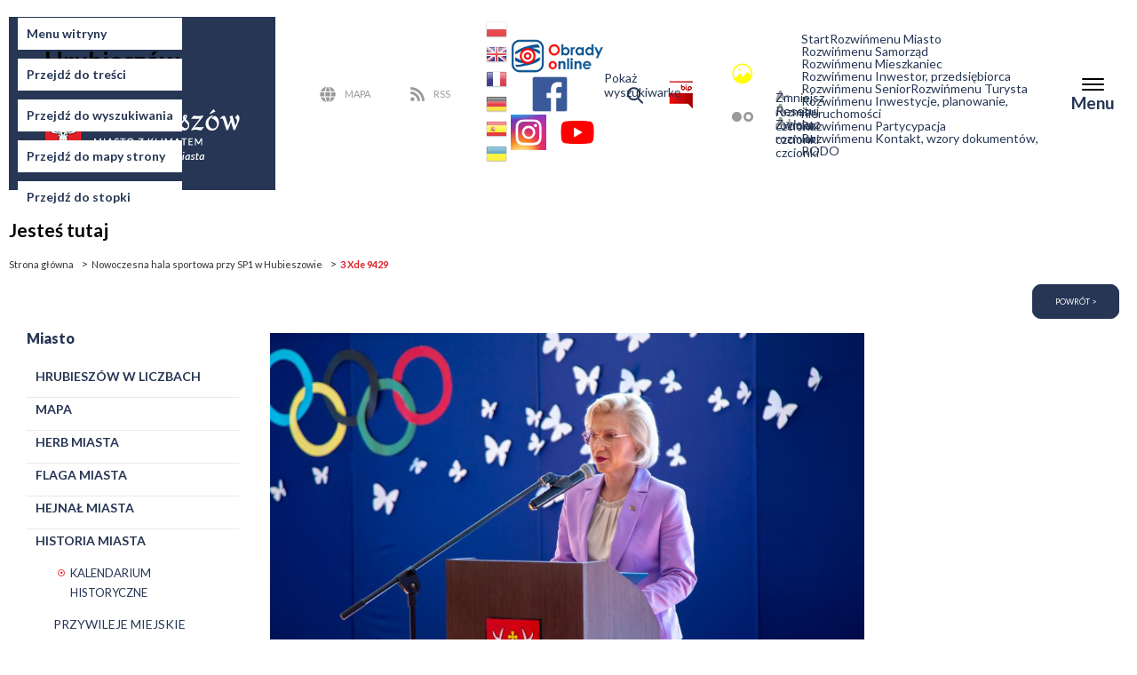

--- FILE ---
content_type: text/html; charset=utf-8
request_url: https://miasto.hrubieszow.pl/media-gallery/detail/4938/34013
body_size: 33350
content:


<!DOCTYPE html>
<html xmlns="http://www.w3.org/1999/xhtml" xml:lang="pl" version="XHTML+RDFa 1.0" dir="ltr">

<head profile="http://www.w3.org/1999/xhtml/vocab">
  <meta http-equiv="Content-Type" content="text/html; charset=utf-8" />
<link rel="shortcut icon" href="https://miasto.hrubieszow.pl/sites/all/themes/hrubieszow_city/favicon.ico" type="image/vnd.microsoft.icon" />
<meta name="generator" content="Drupal 7 (http://drupal.org)" />
<link rel="canonical" href="https://miasto.hrubieszow.pl/media-gallery/detail/4938/34013" />
<link rel="shortlink" href="https://miasto.hrubieszow.pl/media-gallery/detail/4938/34013" />
  <title>3 Xde 9429 | Miasto Hrubieszów</title>
  <link rel="stylesheet" type="text/css" href="//cdn.jsdelivr.net/npm/slick-carousel@1.8.1/slick/slick.css"/>
  <style type="text/css" media="all">
@import url("https://miasto.hrubieszow.pl/modules/system/system.base.css?s9yxxv");
@import url("https://miasto.hrubieszow.pl/modules/system/system.menus.css?s9yxxv");
@import url("https://miasto.hrubieszow.pl/modules/system/system.messages.css?s9yxxv");
@import url("https://miasto.hrubieszow.pl/modules/system/system.theme.css?s9yxxv");
</style>
<style type="text/css" media="all">
@import url("https://miasto.hrubieszow.pl/sites/all/modules/calendar/css/calendar_multiday.css?s9yxxv");
@import url("https://miasto.hrubieszow.pl/sites/all/modules/date/date_api/date.css?s9yxxv");
@import url("https://miasto.hrubieszow.pl/sites/all/modules/date/date_popup/themes/datepicker.1.7.css?s9yxxv");
@import url("https://miasto.hrubieszow.pl/sites/all/modules/fences/field.css?s9yxxv");
@import url("https://miasto.hrubieszow.pl/modules/node/node.css?s9yxxv");
@import url("https://miasto.hrubieszow.pl/modules/search/search.css?s9yxxv");
@import url("https://miasto.hrubieszow.pl/modules/user/user.css?s9yxxv");
@import url("https://miasto.hrubieszow.pl/sites/all/modules/vcustombg/css/vcustombg.css?s9yxxv");
@import url("https://miasto.hrubieszow.pl/sites/all/modules/vpoll/vpoll.css?s9yxxv");
@import url("https://miasto.hrubieszow.pl/sites/all/modules/nodeorder/css/nodeorder.css?s9yxxv");
@import url("https://miasto.hrubieszow.pl/sites/all/modules/views/css/views.css?s9yxxv");
</style>
<style type="text/css" media="all">
@import url("https://miasto.hrubieszow.pl/sites/all/libraries/colorbox/example1/colorbox.css?s9yxxv");
@import url("https://miasto.hrubieszow.pl/sites/all/modules/ctools/css/ctools.css?s9yxxv");
@import url("https://miasto.hrubieszow.pl/sites/all/modules/ie6nomore/ie6nomore.css?s9yxxv");
@import url("https://miasto.hrubieszow.pl/sites/default/files/css/menu_icons.css?s9yxxv");
</style>
<style type="text/css" media="all">
<!--/*--><![CDATA[/*><!--*/
#goog-gt-tt{display:none !important;}.goog-te-banner-frame{display:none !important;}.goog-te-menu-value:hover{text-decoration:none !important;}body{top:0 !important;}#google_translate_element2{display:none!important;}
a.gtflag{background-image:url('/sites/all/modules/gtranslate/gtranslate-files/24a.png');}a.gtflag:hover{background-image:url('/sites/all/modules/gtranslate/gtranslate-files/24.png');}

/*]]>*/-->
</style>
<style type="text/css" media="all">
@import url("https://miasto.hrubieszow.pl/sites/all/modules/responsive_menus/styles/responsive_menus_simple/css/responsive_menus_simple.css?s9yxxv");
@import url("https://miasto.hrubieszow.pl/sites/all/modules/eu_cookie_compliance/css/eu_cookie_compliance.css?s9yxxv");
@import url("https://miasto.hrubieszow.pl/sites/all/modules/vaccordion/css/vaccordion.css?s9yxxv");
@import url("https://miasto.hrubieszow.pl/sites/all/modules/styleswitcher/styleswitcher.overlay.css?s9yxxv");
@import url("https://miasto.hrubieszow.pl/sites/all/modules/vtextresize/css/vtextresize.css?s9yxxv");
@import url("https://miasto.hrubieszow.pl/sites/all/modules/vbanners_menu/css/vbanners_menu.css?s9yxxv");
@import url("https://miasto.hrubieszow.pl/sites/all/modules/v_activetrail_menu/css/v_activetrail_menu.css?s9yxxv");
@import url("https://miasto.hrubieszow.pl/sites/all/modules/media_gallery/media_gallery.css?s9yxxv");
</style>

<!--[if lt IE 8]>
<style type="text/css" media="all">
@import url("https://miasto.hrubieszow.pl/sites/all/modules/media_gallery/media_gallery.ie7.css?s9yxxv");
</style>
<![endif]-->
<style type="text/css" media="all">
@import url("https://miasto.hrubieszow.pl/sites/all/libraries/superfish/css/superfish.css?s9yxxv");
@import url("https://miasto.hrubieszow.pl/sites/all/libraries/superfish/css/superfish-smallscreen.css?s9yxxv");
@import url("https://miasto.hrubieszow.pl/sites/default/files/ctools/css/8695a9d3e23511e74e4cde79b7ae1666.css?s9yxxv");
</style>
<style type="text/css" media="all">
@import url("https://miasto.hrubieszow.pl/sites/all/themes/hrubieszow_city/css/style.css?s9yxxv");
</style>
<link type="text/css" rel="stylesheet" href="https://miasto.hrubieszow.pl/styleswitcher/style.css?s9yxxv" media="all" id="styleswitcher-css" />
  <script type="text/javascript" src="https://miasto.hrubieszow.pl/sites/all/modules/jquery_update/replace/jquery/1.7/jquery.min.js?v=1.7.1"></script>
<script type="text/javascript" src="https://miasto.hrubieszow.pl/misc/jquery.once.js?v=1.2"></script>
<script type="text/javascript" src="https://miasto.hrubieszow.pl/misc/drupal.js?s9yxxv"></script>
<script type="text/javascript" src="https://miasto.hrubieszow.pl/sites/all/modules/eu_cookie_compliance/js/jquery.cookie-1.4.1.min.js?v=1.4.1"></script>
<script type="text/javascript" src="https://miasto.hrubieszow.pl/sites/all/modules/admin_menu/admin_devel/admin_devel.js?s9yxxv"></script>
<script type="text/javascript" src="https://miasto.hrubieszow.pl/sites/all/modules/vbanners_menu/js/attrchange.js?s9yxxv"></script>
<script type="text/javascript" src="https://miasto.hrubieszow.pl/sites/default/files/languages/pl_AB4oeVZhTBCtHtvITLdz9mbv5yt0cgdU58bM3ywYlpA.js?s9yxxv"></script>
<script type="text/javascript" src="https://miasto.hrubieszow.pl/sites/all/libraries/colorbox/jquery.colorbox-min.js?s9yxxv"></script>
<script type="text/javascript" src="https://miasto.hrubieszow.pl/sites/all/modules/colorbox/js/colorbox.js?s9yxxv"></script>
<script type="text/javascript" src="https://miasto.hrubieszow.pl/sites/all/modules/colorbox/js/colorbox_inline.js?s9yxxv"></script>
<script type="text/javascript" src="https://miasto.hrubieszow.pl/sites/all/modules/ie6nomore/ie6nomore.js?s9yxxv"></script>
<script type="text/javascript" src="https://miasto.hrubieszow.pl/sites/all/modules/media_gallery/media_gallery.js?s9yxxv"></script>
<script type="text/javascript" src="https://miasto.hrubieszow.pl/sites/all/modules/responsive_menus/styles/responsive_menus_simple/js/responsive_menus_simple.js?s9yxxv"></script>
<script type="text/javascript" src="https://miasto.hrubieszow.pl/misc/form.js?s9yxxv"></script>
<script type="text/javascript" src="https://miasto.hrubieszow.pl/misc/collapse.js?s9yxxv"></script>
<script type="text/javascript" src="https://miasto.hrubieszow.pl/sites/all/modules/vaccordion/js/vaccordion.js?s9yxxv"></script>
<script type="text/javascript" src="https://miasto.hrubieszow.pl/sites/all/modules/styleswitcher/styleswitcher.js?s9yxxv"></script>
<script type="text/javascript" src="https://miasto.hrubieszow.pl/sites/all/modules/vtextresize/js/vtextresize.js?s9yxxv"></script>
<script type="text/javascript" src="https://miasto.hrubieszow.pl/sites/all/modules/v_activetrail_menu/js/v_activetrail_menu.js?s9yxxv"></script>
<script type="text/javascript" src="https://miasto.hrubieszow.pl/sites/all/modules/vbanners_menu/js/vbanners_menu.js?s9yxxv"></script>
<script type="text/javascript" src="https://miasto.hrubieszow.pl/sites/all/libraries/superfish/jquery.hoverIntent.minified.js?s9yxxv"></script>
<script type="text/javascript" src="https://miasto.hrubieszow.pl/sites/all/libraries/superfish/sfsmallscreen.js?s9yxxv"></script>
<script type="text/javascript" src="https://miasto.hrubieszow.pl/sites/all/libraries/superfish/supposition.js?s9yxxv"></script>
<script type="text/javascript" src="https://miasto.hrubieszow.pl/sites/all/libraries/superfish/superfish.js?s9yxxv"></script>
<script type="text/javascript" src="https://miasto.hrubieszow.pl/sites/all/libraries/superfish/supersubs.js?s9yxxv"></script>
<script type="text/javascript" src="https://miasto.hrubieszow.pl/sites/all/modules/superfish/superfish.js?s9yxxv"></script>
<script type="text/javascript" src="https://miasto.hrubieszow.pl/sites/all/themes/hrubieszow_city/js/misc.js?s9yxxv"></script>
<script type="text/javascript" src="https://miasto.hrubieszow.pl/sites/all/themes/hrubieszow_city/js/jquery.easyListSplitter.js?s9yxxv"></script>
<script type="text/javascript" src="https://miasto.hrubieszow.pl/sites/all/themes/hrubieszow_city/js/jquery.cycle2.js?s9yxxv"></script>
<script type="text/javascript" src="https://miasto.hrubieszow.pl/sites/all/themes/hrubieszow_city/js/jquery.marquee.js?s9yxxv"></script>
<script type="text/javascript">
<!--//--><![CDATA[//><!--
jQuery.extend(Drupal.settings, {"basePath":"\/","pathPrefix":"","ajaxPageState":{"theme":"hrubieszow_city","theme_token":"cLe_oV4i7tLwTVwFLEKaJMrQrAFZk3VsVL4VzhYLyBM","js":{"0":1,"1":1,"sites\/all\/modules\/eu_cookie_compliance\/js\/eu_cookie_compliance.min.js":1,"sites\/all\/modules\/jquery_update\/replace\/jquery\/1.7\/jquery.min.js":1,"misc\/jquery.once.js":1,"misc\/drupal.js":1,"sites\/all\/modules\/eu_cookie_compliance\/js\/jquery.cookie-1.4.1.min.js":1,"sites\/all\/modules\/admin_menu\/admin_devel\/admin_devel.js":1,"sites\/all\/modules\/vbanners_menu\/js\/attrchange.js":1,"public:\/\/languages\/pl_AB4oeVZhTBCtHtvITLdz9mbv5yt0cgdU58bM3ywYlpA.js":1,"sites\/all\/libraries\/colorbox\/jquery.colorbox-min.js":1,"sites\/all\/modules\/colorbox\/js\/colorbox.js":1,"sites\/all\/modules\/colorbox\/js\/colorbox_inline.js":1,"sites\/all\/modules\/ie6nomore\/ie6nomore.js":1,"sites\/all\/modules\/media_gallery\/media_gallery.js":1,"sites\/all\/modules\/responsive_menus\/styles\/responsive_menus_simple\/js\/responsive_menus_simple.js":1,"misc\/form.js":1,"misc\/collapse.js":1,"sites\/all\/modules\/vaccordion\/js\/vaccordion.js":1,"sites\/all\/modules\/styleswitcher\/styleswitcher.js":1,"sites\/all\/modules\/vtextresize\/js\/vtextresize.js":1,"sites\/all\/modules\/v_activetrail_menu\/js\/v_activetrail_menu.js":1,"sites\/all\/modules\/vbanners_menu\/js\/vbanners_menu.js":1,"sites\/all\/libraries\/superfish\/jquery.hoverIntent.minified.js":1,"sites\/all\/libraries\/superfish\/sfsmallscreen.js":1,"sites\/all\/libraries\/superfish\/supposition.js":1,"sites\/all\/libraries\/superfish\/superfish.js":1,"sites\/all\/libraries\/superfish\/supersubs.js":1,"sites\/all\/modules\/superfish\/superfish.js":1,"sites\/all\/themes\/hrubieszow_city\/js\/misc.js":1,"sites\/all\/themes\/hrubieszow_city\/js\/jquery.easyListSplitter.js":1,"sites\/all\/themes\/hrubieszow_city\/js\/jquery.cycle2.js":1,"sites\/all\/themes\/hrubieszow_city\/js\/jquery.marquee.js":1},"css":{"modules\/system\/system.base.css":1,"modules\/system\/system.menus.css":1,"modules\/system\/system.messages.css":1,"modules\/system\/system.theme.css":1,"sites\/all\/modules\/calendar\/css\/calendar_multiday.css":1,"sites\/all\/modules\/date\/date_api\/date.css":1,"sites\/all\/modules\/date\/date_popup\/themes\/datepicker.1.7.css":1,"modules\/field\/theme\/field.css":1,"modules\/node\/node.css":1,"modules\/search\/search.css":1,"modules\/user\/user.css":1,"sites\/all\/modules\/vcustombg\/css\/vcustombg.css":1,"sites\/all\/modules\/vpoll\/vpoll.css":1,"sites\/all\/modules\/nodeorder\/css\/nodeorder.css":1,"sites\/all\/modules\/views\/css\/views.css":1,"sites\/all\/libraries\/colorbox\/example1\/colorbox.css":1,"sites\/all\/modules\/ctools\/css\/ctools.css":1,"sites\/all\/modules\/ie6nomore\/ie6nomore.css":1,"public:\/\/css\/menu_icons.css":1,"0":1,"1":1,"sites\/all\/modules\/responsive_menus\/styles\/responsive_menus_simple\/css\/responsive_menus_simple.css":1,"sites\/all\/modules\/eu_cookie_compliance\/css\/eu_cookie_compliance.css":1,"sites\/all\/modules\/vaccordion\/css\/vaccordion.css":1,"sites\/all\/modules\/styleswitcher\/styleswitcher.overlay.css":1,"sites\/all\/modules\/vtextresize\/css\/vtextresize.css":1,"sites\/all\/modules\/vbanners_menu\/css\/vbanners_menu.css":1,"sites\/all\/modules\/v_activetrail_menu\/css\/v_activetrail_menu.css":1,"sites\/all\/modules\/media_gallery\/media_gallery.css":1,"sites\/all\/modules\/media_gallery\/media_gallery.ie7.css":1,"sites\/all\/libraries\/superfish\/css\/superfish.css":1,"sites\/all\/libraries\/superfish\/css\/superfish-smallscreen.css":1,"public:\/\/ctools\/css\/8695a9d3e23511e74e4cde79b7ae1666.css":1,"sites\/all\/themes\/hrubieszow_city\/css\/style.css":1,"styleswitcher\/style.css":1}},"colorbox":{"transition":"elastic","speed":"350","opacity":"0.85","slideshow":false,"slideshowAuto":true,"slideshowSpeed":"2500","slideshowStart":"start slideshow","slideshowStop":"stop slideshow","current":"{current} z {total}","previous":"\u00ab Prev","next":"Next \u00bb","close":"Close","overlayClose":true,"returnFocus":true,"maxWidth":"98%","maxHeight":"98%","initialWidth":"300","initialHeight":"250","fixed":true,"scrolling":true,"mobiledetect":true,"mobiledevicewidth":"320px","specificPagesDefaultValue":"admin*\nimagebrowser*\nimg_assist*\nimce*\nnode\/add\/*\nnode\/*\/edit\nprint\/*\nprintpdf\/*\nsystem\/ajax\nsystem\/ajax\/*"},"responsive_menus":[{"toggler_text":"\u2630","media_size":"1200","media_unit":"px","absolute":"1","remove_attributes":"1","selectors":[],"responsive_menus_style":"responsive_menus_simple"}],"eu_cookie_compliance":{"cookie_policy_version":"1.0.0","popup_enabled":1,"popup_agreed_enabled":0,"popup_hide_agreed":0,"popup_clicking_confirmation":false,"popup_scrolling_confirmation":false,"popup_html_info":"\u003Cdiv class=\u0022eu-cookie-compliance-banner eu-cookie-compliance-banner-info eu-cookie-compliance-banner--categories\u0022\u003E\n  \u003Cdiv class=\u0022popup-content info\u0022\u003E\n        \u003Cdiv id=\u0022popup-text\u0022\u003E\n       \u003C!--smart_paging_filter--\u003E\u003Cp\u003EInformujemy, \u017ce w celu \u015bwiadczenia us\u0142ug na najwy\u017cszym stosujemy pliki cookies, kt\u00f3re u\u017cytkownik mo\u017ce kontrolowa\u0107 za pomoc\u0105 ustawie\u0144 swojej przegl\u0105darki internetowej.\u003C\/p\u003E\n\u003Cp\u003EDalsze korzystanie z naszego serwisu internetowego, bez zmiany ustawie\u0144 przegl\u0105darki internetowej oznacza, i\u017c u\u017cytkownik akceptuje stosowanie plik\u00f3w cookies.\u003C\/p\u003E\n\u003Cp\u003E.\u003C\/p\u003E\n               \u003Cbutton type=\u0022button\u0022 class=\u0022find-more-button eu-cookie-compliance-more-button\u0022\u003EWy\u015bwietl i zmie\u0144 preferencje dotycz\u0105ce plik\u00f3w cookies\u003C\/button\u003E\n          \u003C\/div\u003E\n\n    \u003Cdiv id=\u0022popup-buttons\u0022 class=\u0022eu-cookie-compliance-has-categories\u0022\u003E\n      \u003Cbutton type=\u0022button\u0022 class=\u0022agree-button eu-cookie-compliance-default-button\u0022\u003EAkceptuj\u0119 wszystkie pliki cookies\u003C\/button\u003E\n              \u003Cbutton id=\u0022cookie_preferences\u0022 type=\u0022button\u0022 class=\u0022eu-cookie-withdraw-button eu-cookie-compliance-hidden\u0022 \u003EWy\u015bwietl i zmie\u0144 preferencje dotycz\u0105ce plik\u00f3w cookies\u003C\/button\u003E\n                  \u003C!--\u003Cbutton  onclick=\u0022top.window.close();\u0022 type=\u0027button\u0027 class=\u0027eu-cookie-compliance-default-button eu-cookie-compliance-reject-button\u0027\u003EAkceptuj\u0119 niezb\u0119dne pliki cookies      \u003C\/button\u003E--\u003E\n      \u003Cbutton  onclick=\u0022\u0022 type=\u0022button\u0022 class=\u0027eu-cookie-compliance-default-button eu-cookie-compliance-reject-button\u0027\u003EAkceptuj\u0119 niezb\u0119dne pliki cookies      \u003C\/button\u003E        \n          \u003C\/div\u003E\n\n                \u003Cdiv id=\u0022eu-cookie-compliance-categories\u0022 class=\u0022eu-cookie-compliance-categories\u0022\u003E\n              \u003Cdiv class=\u0022eu-cookie-compliance-category\u0022\u003E\n                                  \u003Cdiv\u003E\n                      \u003Cdiv class=\u0022eu-cookie-compliance-label\u0022\u003E\n                        \n                          \u003Clabel class=\u0022switch\u0022\u003E\n                            \u003Cinput type=\u0022checkbox\u0022 name=\u0022cookie-categories\u0022 id=\u0022cookie-category-cookies-requires\u0022\n                                 value=\u0022cookies_requires\u0022\n                                 checked                                  \u003E\n                            \u003Cspan class=\u0022slider round\u0022\u003E\u003C\/span\u003E\n                        \u003C\/label\u003E\n                        \n                      \u003C\/div\u003E\n                                            \u003Cdiv class=\u0022eu-cookie-compliance-label eu-cookie-compliance-category-description\u0022\u003E\n                          \u003Clabel for=\u0022cookie-category-cookies-requires\u0022\u003ENiezb\u0119dne pliki cookies\u003C\/label\u003E\n                          niezb\u0119dne pliki cookies, umo\u017cliwiaj\u0105ce korzystanie z us\u0142ug dost\u0119pnych w ramach Serwisu, np. uwierzytelniaj\u0105ce pliki cookies wykorzystywane do us\u0142ug wymagaj\u0105cych uwierzytelnienia w ramach Serwisu oraz s\u0142u\u017c\u0105ce do zapewnienia bezpiecze\u0144stwa, np. wykorzystywane do wykrywania nadu\u017cy\u0107 w zakresie uwierzytelnienia w ramach Serwisu;                      \u003C\/div\u003E\n                                          \u003C\/div\u003E\n                                  \u003Cdiv\u003E\n                      \u003Cdiv class=\u0022eu-cookie-compliance-label\u0022\u003E\n                        \n                          \u003Clabel class=\u0022switch\u0022\u003E\n                            \u003Cinput type=\u0022checkbox\u0022 name=\u0022cookie-categories\u0022 id=\u0022cookie-category-cookies-functional\u0022\n                                 value=\u0022cookies_functional\u0022\n                                 checked                                  \u003E\n                            \u003Cspan class=\u0022slider round\u0022\u003E\u003C\/span\u003E\n                        \u003C\/label\u003E\n                        \n                      \u003C\/div\u003E\n                                            \u003Cdiv class=\u0022eu-cookie-compliance-label eu-cookie-compliance-category-description\u0022\u003E\n                          \u003Clabel for=\u0022cookie-category-cookies-functional\u0022\u003EFunkcjonalne pliki cookies\u003C\/label\u003E\n                          funkcjonalne pliki cookies, umo\u017cliwiaj\u0105ce \u0022zapami\u0119tanie\u0022 wybranych przez u\u017cytkownika ustawie\u0144 i personalizacj\u0119 interfejsu u\u017cytkownika np. w zakresie wybranego j\u0119zyka lub regionu, rozmiaru czcionki, wygl\u0105du strony internetowej itp.                       \u003C\/div\u003E\n                                          \u003C\/div\u003E\n                                  \u003Cdiv\u003E\n                      \u003Cdiv class=\u0022eu-cookie-compliance-label\u0022\u003E\n                        \n                          \u003Clabel class=\u0022switch\u0022\u003E\n                            \u003Cinput type=\u0022checkbox\u0022 name=\u0022cookie-categories\u0022 id=\u0022cookie-category-cookies-analytics\u0022\n                                 value=\u0022cookies_analytics\u0022\n                                 checked                                  \u003E\n                            \u003Cspan class=\u0022slider round\u0022\u003E\u003C\/span\u003E\n                        \u003C\/label\u003E\n                        \n                      \u003C\/div\u003E\n                                            \u003Cdiv class=\u0022eu-cookie-compliance-label eu-cookie-compliance-category-description\u0022\u003E\n                          \u003Clabel for=\u0022cookie-category-cookies-analytics\u0022\u003EMarketingowe i analityczne pliki cookies\u003C\/label\u003E\n                          marketingowe i analityczne pliki cookies s\u0105 stosowane w celu lepszego dopasowania tre\u015bci do Twoich preferencji oraz s\u0105 wykorzystywane w celu usprawnienia naszych dzia\u0142a\u0144 marketingowych                      \u003C\/div\u003E\n                                          \u003C\/div\u003E\n                                              \u003Cdiv class=\u0022eu-cookie-compliance-categories-buttons\u0022\u003E\n                      \u003Cbutton type=\u0022button\u0022 class=\u0022eu-cookie-compliance-save-preferences-button\u0022\u003EZapisz preferencje\u003C\/button\u003E\n                  \u003C\/div\u003E\n                            \u003C\/div\u003E\n          \u003C\/div\u003E\n      \n  \u003C\/div\u003E\n\u003C\/div\u003E","use_mobile_message":false,"mobile_popup_html_info":"\u003Cdiv class=\u0022eu-cookie-compliance-banner eu-cookie-compliance-banner-info eu-cookie-compliance-banner--categories\u0022\u003E\n  \u003Cdiv class=\u0022popup-content info\u0022\u003E\n        \u003Cdiv id=\u0022popup-text\u0022\u003E\n       \u003C!--smart_paging_filter--\u003E\u003Ch2\u003EWe use cookies on this site to enhance your user experience\u003C\/h2\u003E\n\u003Cp\u003EBy tapping the Accept button, you agree to us doing so.\u003C\/p\u003E\n               \u003Cbutton type=\u0022button\u0022 class=\u0022find-more-button eu-cookie-compliance-more-button\u0022\u003EWy\u015bwietl i zmie\u0144 preferencje dotycz\u0105ce plik\u00f3w cookies\u003C\/button\u003E\n          \u003C\/div\u003E\n\n    \u003Cdiv id=\u0022popup-buttons\u0022 class=\u0022eu-cookie-compliance-has-categories\u0022\u003E\n      \u003Cbutton type=\u0022button\u0022 class=\u0022agree-button eu-cookie-compliance-default-button\u0022\u003EAkceptuj\u0119 wszystkie pliki cookies\u003C\/button\u003E\n              \u003Cbutton id=\u0022cookie_preferences\u0022 type=\u0022button\u0022 class=\u0022eu-cookie-withdraw-button eu-cookie-compliance-hidden\u0022 \u003EWy\u015bwietl i zmie\u0144 preferencje dotycz\u0105ce plik\u00f3w cookies\u003C\/button\u003E\n                  \u003C!--\u003Cbutton  onclick=\u0022top.window.close();\u0022 type=\u0027button\u0027 class=\u0027eu-cookie-compliance-default-button eu-cookie-compliance-reject-button\u0027\u003EAkceptuj\u0119 niezb\u0119dne pliki cookies      \u003C\/button\u003E--\u003E\n      \u003Cbutton  onclick=\u0022\u0022 type=\u0022button\u0022 class=\u0027eu-cookie-compliance-default-button eu-cookie-compliance-reject-button\u0027\u003EAkceptuj\u0119 niezb\u0119dne pliki cookies      \u003C\/button\u003E        \n          \u003C\/div\u003E\n\n                \u003Cdiv id=\u0022eu-cookie-compliance-categories\u0022 class=\u0022eu-cookie-compliance-categories\u0022\u003E\n              \u003Cdiv class=\u0022eu-cookie-compliance-category\u0022\u003E\n                                  \u003Cdiv\u003E\n                      \u003Cdiv class=\u0022eu-cookie-compliance-label\u0022\u003E\n                        \n                          \u003Clabel class=\u0022switch\u0022\u003E\n                            \u003Cinput type=\u0022checkbox\u0022 name=\u0022cookie-categories\u0022 id=\u0022cookie-category-cookies-requires\u0022\n                                 value=\u0022cookies_requires\u0022\n                                 checked                                  \u003E\n                            \u003Cspan class=\u0022slider round\u0022\u003E\u003C\/span\u003E\n                        \u003C\/label\u003E\n                        \n                      \u003C\/div\u003E\n                                            \u003Cdiv class=\u0022eu-cookie-compliance-label eu-cookie-compliance-category-description\u0022\u003E\n                          \u003Clabel for=\u0022cookie-category-cookies-requires\u0022\u003ENiezb\u0119dne pliki cookies\u003C\/label\u003E\n                          niezb\u0119dne pliki cookies, umo\u017cliwiaj\u0105ce korzystanie z us\u0142ug dost\u0119pnych w ramach Serwisu, np. uwierzytelniaj\u0105ce pliki cookies wykorzystywane do us\u0142ug wymagaj\u0105cych uwierzytelnienia w ramach Serwisu oraz s\u0142u\u017c\u0105ce do zapewnienia bezpiecze\u0144stwa, np. wykorzystywane do wykrywania nadu\u017cy\u0107 w zakresie uwierzytelnienia w ramach Serwisu;                      \u003C\/div\u003E\n                                          \u003C\/div\u003E\n                                  \u003Cdiv\u003E\n                      \u003Cdiv class=\u0022eu-cookie-compliance-label\u0022\u003E\n                        \n                          \u003Clabel class=\u0022switch\u0022\u003E\n                            \u003Cinput type=\u0022checkbox\u0022 name=\u0022cookie-categories\u0022 id=\u0022cookie-category-cookies-functional\u0022\n                                 value=\u0022cookies_functional\u0022\n                                 checked                                  \u003E\n                            \u003Cspan class=\u0022slider round\u0022\u003E\u003C\/span\u003E\n                        \u003C\/label\u003E\n                        \n                      \u003C\/div\u003E\n                                            \u003Cdiv class=\u0022eu-cookie-compliance-label eu-cookie-compliance-category-description\u0022\u003E\n                          \u003Clabel for=\u0022cookie-category-cookies-functional\u0022\u003EFunkcjonalne pliki cookies\u003C\/label\u003E\n                          funkcjonalne pliki cookies, umo\u017cliwiaj\u0105ce \u0022zapami\u0119tanie\u0022 wybranych przez u\u017cytkownika ustawie\u0144 i personalizacj\u0119 interfejsu u\u017cytkownika np. w zakresie wybranego j\u0119zyka lub regionu, rozmiaru czcionki, wygl\u0105du strony internetowej itp.                       \u003C\/div\u003E\n                                          \u003C\/div\u003E\n                                  \u003Cdiv\u003E\n                      \u003Cdiv class=\u0022eu-cookie-compliance-label\u0022\u003E\n                        \n                          \u003Clabel class=\u0022switch\u0022\u003E\n                            \u003Cinput type=\u0022checkbox\u0022 name=\u0022cookie-categories\u0022 id=\u0022cookie-category-cookies-analytics\u0022\n                                 value=\u0022cookies_analytics\u0022\n                                 checked                                  \u003E\n                            \u003Cspan class=\u0022slider round\u0022\u003E\u003C\/span\u003E\n                        \u003C\/label\u003E\n                        \n                      \u003C\/div\u003E\n                                            \u003Cdiv class=\u0022eu-cookie-compliance-label eu-cookie-compliance-category-description\u0022\u003E\n                          \u003Clabel for=\u0022cookie-category-cookies-analytics\u0022\u003EMarketingowe i analityczne pliki cookies\u003C\/label\u003E\n                          marketingowe i analityczne pliki cookies s\u0105 stosowane w celu lepszego dopasowania tre\u015bci do Twoich preferencji oraz s\u0105 wykorzystywane w celu usprawnienia naszych dzia\u0142a\u0144 marketingowych                      \u003C\/div\u003E\n                                          \u003C\/div\u003E\n                                              \u003Cdiv class=\u0022eu-cookie-compliance-categories-buttons\u0022\u003E\n                      \u003Cbutton type=\u0022button\u0022 class=\u0022eu-cookie-compliance-save-preferences-button\u0022\u003EZapisz preferencje\u003C\/button\u003E\n                  \u003C\/div\u003E\n                            \u003C\/div\u003E\n          \u003C\/div\u003E\n      \n  \u003C\/div\u003E\n\u003C\/div\u003E\n","mobile_breakpoint":"768","popup_html_agreed":"\u003Cdiv\u003E\n  \u003Cdiv class=\u0022popup-content agreed\u0022\u003E\n    \u003Cdiv id=\u0022popup-text\u0022\u003E\n       \u003C!--smart_paging_filter--\u003E\u003Ch2\u003EThank you for accepting cookies\u003C\/h2\u003E\n\u003Cp\u003EYou can now hide this message or find out more about cookies.\u003C\/p\u003E\n     \u003C\/div\u003E\n    \u003Cdiv id=\u0022popup-buttons\u0022\u003E\n      \u003Cbutton type=\u0022button\u0022 class=\u0022hide-popup-button eu-cookie-compliance-hide-button\u0022\u003EHide\u003C\/button\u003E\n              \u003Cbutton type=\u0022button\u0022 class=\u0022find-more-button eu-cookie-compliance-more-button-thank-you\u0022 \u003EMore info\u003C\/button\u003E\n          \u003C\/div\u003E\n  \u003C\/div\u003E\n\u003C\/div\u003E","popup_use_bare_css":false,"popup_height":"auto","popup_width":"100%","popup_delay":1000,"popup_link":"https:\/\/umhrubieszow.bip.lubelskie.pl\/index.php?id=261\u0026p1=szczegoly\u0026p2=1544250","popup_link_new_window":1,"popup_position":null,"fixed_top_position":1,"popup_language":"pl","store_consent":true,"better_support_for_screen_readers":0,"reload_page":0,"domain":"","domain_all_sites":0,"popup_eu_only_js":0,"cookie_lifetime":"100","cookie_session":false,"disagree_do_not_show_popup":0,"method":"categories","allowed_cookies":"cookies_functional:vtextresize\r\ncookies_requires:cookie-agreed\r\ncookies_functional:cookie-agreed-version","withdraw_markup":"\u003Cbutton type=\u0022button\u0022 class=\u0022eu-cookie-withdraw-tab\u0022\u003EPrivacy settings\u003C\/button\u003E\n\u003Cdiv class=\u0022eu-cookie-withdraw-banner\u0022\u003E\n  \u003Cdiv class=\u0022popup-content info\u0022\u003E\n    \u003Cdiv id=\u0022popup-text\u0022\u003E\n       \u003C!--smart_paging_filter--\u003E\u003Ch2\u003EWe use cookies on this site to enhance your user experience\u003C\/h2\u003E\n\u003Cp\u003EYou have given your consent for us to set cookies.\u003C\/p\u003E\n     \u003C\/div\u003E\n    \u003Cdiv id=\u0022popup-buttons\u0022\u003E\n      \u003Cbutton type=\u0022button\u0022 class=\u0022eu-cookie-withdraw-button\u0022\u003EWy\u015bwietl i zmie\u0144 preferencje dotycz\u0105ce plik\u00f3w cookies\u003C\/button\u003E\n    \u003C\/div\u003E\n  \u003C\/div\u003E\n\u003C\/div\u003E\n","withdraw_enabled":false,"withdraw_button_on_info_popup":1,"cookie_categories":["cookies_requires","cookies_functional","cookies_analytics"],"cookie_categories_details":{"cookies_requires":{"weight":0,"machine_name":"cookies_requires","label":"Niezb\u0119dne pliki cookies","description":"niezb\u0119dne pliki cookies, umo\u017cliwiaj\u0105ce korzystanie z us\u0142ug dost\u0119pnych w ramach Serwisu, np. uwierzytelniaj\u0105ce pliki cookies wykorzystywane do us\u0142ug wymagaj\u0105cych uwierzytelnienia w ramach Serwisu oraz s\u0142u\u017c\u0105ce do zapewnienia bezpiecze\u0144stwa, np. wykorzystywane do wykrywania nadu\u017cy\u0107 w zakresie uwierzytelnienia w ramach Serwisu;","checkbox_default_state":"checked"},"cookies_functional":{"weight":0,"machine_name":"cookies_functional","label":"Funkcjonalne pliki cookies","description":"funkcjonalne pliki cookies, umo\u017cliwiaj\u0105ce \u0022zapami\u0119tanie\u0022 wybranych przez u\u017cytkownika ustawie\u0144 i personalizacj\u0119 interfejsu u\u017cytkownika np. w zakresie wybranego j\u0119zyka lub regionu, rozmiaru czcionki, wygl\u0105du strony internetowej itp. ","checkbox_default_state":"checked"},"cookies_analytics":{"weight":0,"machine_name":"cookies_analytics","label":"Marketingowe i analityczne pliki cookies","description":"marketingowe i analityczne pliki cookies s\u0105 stosowane w celu lepszego dopasowania tre\u015bci do Twoich preferencji oraz s\u0105 wykorzystywane w celu usprawnienia naszych dzia\u0142a\u0144 marketingowych","checkbox_default_state":"checked"}},"enable_save_preferences_button":1,"cookie_name":"","cookie_value_disagreed":"0","cookie_value_agreed_show_thank_you":"1","cookie_value_agreed":"2","containing_element":"body","automatic_cookies_removal":1,"close_button_action":"close_banner"},"urlIsAjaxTrusted":{"\/media-gallery\/detail\/4938\/34013":true},"styleSwitcher":{"styles":{"default":{"label":"Default version","name":"default","path":"https:\/\/miasto.hrubieszow.pl\/styleswitcher\/style.css","status":true,"weight":"-2","custom":true,"is_default":true},"contrast_version":{"label":"Contrast version","name":"contrast_version","path":"https:\/\/miasto.hrubieszow.pl\/sites\/all\/themes\/hrubieszow_city\/css\/contrast.css","status":1,"weight":"-1","custom":true}},"default":"default","enableOverlay":1,"cookieExpire":31536000},"vtextresize":{"max_font_size":22,"min_font_size":14,"step":2},"superfish":{"1":{"id":"1","sf":{"animation":{"opacity":"show","height":"show"},"speed":"fast"},"plugins":{"smallscreen":{"mode":"window_width","breakpoint":1300,"breakpointUnit":"px","expandText":"Rozwi\u0144","collapseText":"Zwi\u0144","title":"Menu serwisu"},"supposition":true,"supersubs":true}}}});
//--><!]]>
</script>
</head>
<body class="html not-front not-logged-in no-sidebars page-media-gallery page-media-gallery-detail page-media-gallery-detail- page-media-gallery-detail-4938 page-media-gallery-detail- page-media-gallery-detail-34013 switchStyleCurrent-default frontend vcustom_bg i18n-pl" >
    <div id="fb-root"></div>
    
    <div id="skip-link">
      <a href="#block-menu-block-4" class="element-invisible element-focusable">Menu witryny</a>
      <a href="#page-content" class="element-invisible element-focusable">Przejdź do treści</a>
      <a href="#search-block-form" class="element-invisible element-focusable">Przejdź do wyszukiwania</a>
      <a href="/mapa-strony" class="element-invisible element-focusable">Przejdź do mapy strony</a>
      <a href="#footer" class="element-invisible element-focusable">Przejdź do stopki</a>
    </div>

        
  <div class="region region-popup">
    <div id="block-vbanner-popup" class="block block-vbanner">

    
  <div class="content">
    


<div class="vbanner">
	</div>

  </div>
</div>
  </div>

<div class="page-wrapper clearfix">
    <header class="clearfix">
        <div class="top-logo">  <div class="region region-top-2">
    <div id="block-vsitelogo-block-vsitelogo-block" class="block block-vsitelogo-block">

    
  <div class="content">
    <h1 class="element-invisible">Miasto Hrubieszów</h1>

<a href="/" id="site-logo-link">
    <img src="https://miasto.hrubieszow.pl/sites/default/files/logo.png" alt="Miasto Hrubieszów" id="site-logo" />
</a>
      </div>
</div>
  </div>
</div>
        <div class="top-content">
            <div class="header-top">
                <div class="region region-top-1-left">
    <div id="block-menu-menu-menu-w-naglowku" class="block block-menu">

    
  <div class="content">
    <ul class="menu"><li class="first leaf icons not-nolink" id="menu-item-1039"><a href="/mapa-strony" class="menu_icon menu-1039">Mapa strony</a></li><li class="last leaf not-nolink" id="menu-item-1040"><a href="/rss.xml" class="menu_icon menu-1040">RSS</a></li></ul>  </div>
</div>
<div id="block-gtranslate-gtranslate" class="block block-gtranslate">

    
  <div class="content">
    <script type="text/javascript">
/* <![CDATA[ */
eval(unescape("eval%28function%28p%2Ca%2Cc%2Ck%2Ce%2Cr%29%7Be%3Dfunction%28c%29%7Breturn%28c%3Ca%3F%27%27%3Ae%28parseInt%28c/a%29%29%29+%28%28c%3Dc%25a%29%3E35%3FString.fromCharCode%28c+29%29%3Ac.toString%2836%29%29%7D%3Bif%28%21%27%27.replace%28/%5E/%2CString%29%29%7Bwhile%28c--%29r%5Be%28c%29%5D%3Dk%5Bc%5D%7C%7Ce%28c%29%3Bk%3D%5Bfunction%28e%29%7Breturn%20r%5Be%5D%7D%5D%3Be%3Dfunction%28%29%7Breturn%27%5C%5Cw+%27%7D%3Bc%3D1%7D%3Bwhile%28c--%29if%28k%5Bc%5D%29p%3Dp.replace%28new%20RegExp%28%27%5C%5Cb%27+e%28c%29+%27%5C%5Cb%27%2C%27g%27%29%2Ck%5Bc%5D%29%3Breturn%20p%7D%28%276%207%28a%2Cb%29%7Bn%7B4%282.9%29%7B3%20c%3D2.9%28%22o%22%29%3Bc.p%28b%2Cf%2Cf%29%3Ba.q%28c%29%7Dg%7B3%20c%3D2.r%28%29%3Ba.s%28%5C%27t%5C%27+b%2Cc%29%7D%7Du%28e%29%7B%7D%7D6%20h%28a%29%7B4%28a.8%29a%3Da.8%3B4%28a%3D%3D%5C%27%5C%27%29v%3B3%20b%3Da.w%28%5C%27%7C%5C%27%29%5B1%5D%3B3%20c%3B3%20d%3D2.x%28%5C%27y%5C%27%29%3Bz%283%20i%3D0%3Bi%3Cd.5%3Bi++%294%28d%5Bi%5D.A%3D%3D%5C%27B-C-D%5C%27%29c%3Dd%5Bi%5D%3B4%282.j%28%5C%27k%5C%27%29%3D%3DE%7C%7C2.j%28%5C%27k%5C%27%29.l.5%3D%3D0%7C%7Cc.5%3D%3D0%7C%7Cc.l.5%3D%3D0%29%7BF%286%28%29%7Bh%28a%29%7D%2CG%29%7Dg%7Bc.8%3Db%3B7%28c%2C%5C%27m%5C%27%29%3B7%28c%2C%5C%27m%5C%27%29%7D%7D%27%2C43%2C43%2C%27%7C%7Cdocument%7Cvar%7Cif%7Clength%7Cfunction%7CGTranslateFireEvent%7Cvalue%7CcreateEvent%7C%7C%7C%7C%7C%7Ctrue%7Celse%7CdoGTranslate%7C%7CgetElementById%7Cgoogle_translate_element2%7CinnerHTML%7Cchange%7Ctry%7CHTMLEvents%7CinitEvent%7CdispatchEvent%7CcreateEventObject%7CfireEvent%7Con%7Ccatch%7Creturn%7Csplit%7CgetElementsByTagName%7Cselect%7Cfor%7CclassName%7Cgoog%7Cte%7Ccombo%7Cnull%7CsetTimeout%7C500%27.split%28%27%7C%27%29%2C0%2C%7B%7D%29%29"))
/* ]]> */
</script><div id="google_translate_element2"></div>
<script type="text/javascript">function googleTranslateElementInit2() {new google.translate.TranslateElement({pageLanguage: 'pl', autoDisplay: false}, 'google_translate_element2');}</script>
<script type="text/javascript" src="//translate.google.com/translate_a/element.js?cb=googleTranslateElementInit2"></script><a href="javascript:doGTranslate('pl|pl')" title="Change language to: Polski" class="gtflag" style="font-size:24px;padding:1px 0;background-repeat:no-repeat;background-position:-200px -200px;"><img src="/sites/all/modules/gtranslate/gtranslate-files/blank.png" height="24" width="24" style="border:0;vertical-align:top;" alt="Polish" /></a> <a href="javascript:doGTranslate('pl|en')" title="Change language to: Angielski" class="gtflag" style="font-size:24px;padding:1px 0;background-repeat:no-repeat;background-position:-0px -0px;"><img src="/sites/all/modules/gtranslate/gtranslate-files/blank.png" height="24" width="24" style="border:0;vertical-align:top;" alt="English" /></a> <a href="javascript:doGTranslate('pl|fr')" title="Change language to: Francuski" class="gtflag" style="font-size:24px;padding:1px 0;background-repeat:no-repeat;background-position:-200px -100px;"><img src="/sites/all/modules/gtranslate/gtranslate-files/blank.png" height="24" width="24" style="border:0;vertical-align:top;" alt="French" /></a> <a href="javascript:doGTranslate('pl|de')" title="Change language to: Niemiecki" class="gtflag" style="font-size:24px;padding:1px 0;background-repeat:no-repeat;background-position:-300px -100px;"><img src="/sites/all/modules/gtranslate/gtranslate-files/blank.png" height="24" width="24" style="border:0;vertical-align:top;" alt="German" /></a> <a href="javascript:doGTranslate('pl|es')" title="Change language to: Hiszpański" class="gtflag" style="font-size:24px;padding:1px 0;background-repeat:no-repeat;background-position:-600px -200px;"><img src="/sites/all/modules/gtranslate/gtranslate-files/blank.png" height="24" width="24" style="border:0;vertical-align:top;" alt="Spanish" /></a> <a href="javascript:doGTranslate('pl|uk')" title="Change language to: Ukraiński" class="gtflag" style="font-size:24px;padding:1px 0;background-repeat:no-repeat;background-position:-100px -400px;"><img src="/sites/all/modules/gtranslate/gtranslate-files/blank.png" height="24" width="24" style="border:0;vertical-align:top;" alt="Ukrainian" /></a>   </div>
</div>
  </div>
                <div class="region region-top-1-right">
    <div id="block-block-13" class="block block-block">

    
  <div class="content">
     <!--smart_paging_filter--><p><a href="https://obradyonline.pl/live/4rqGx1JOGn/klient/70" target="_blank"><img src="/sites/default/files/pliki/gtx/oon.png?415" width="105" height="40" /></a><a href="https://www.youtube.com/channel/UCew_ZvJPAnGlGFzP0CgnBSw/videos?view=0&amp;shelf_id=0&amp;sort=dd" target="_blank">    </a>    <a href="https://pl-pl.facebook.com/miastozklimatem/" target="_blank"><img src="/sites/default/files/pliki/facebook.png?766" width="40" height="40" />  </a>      <a href="https://www.instagram.com/hrubieszow_miasto_z_klimatem" target="_blank"><img src="/sites/default/files/pliki/instagram.png?20" width="40" height="40" />     </a><a href="https://www.youtube.com/channel/UCew_ZvJPAnGlGFzP0CgnBSw/videos?view=0&amp;shelf_id=0&amp;sort=dd" target="_blank"><img src="/sites/default/files/pliki/youtube.png?541" width="40" height="40" /></a></p>
   </div>
</div>

<div id="block-search-form" class="block block-search">
    <a href="#" class="show-hide-search-engine"><span class="element-invisible"><span class="show-hide-label">Pokaż</span> wyszukiwarkę</span></a>
    
            
    <div class="content">
        <form action="/media-gallery/detail/4938/34013" method="post" id="search-block-form" accept-charset="UTF-8"><div><div class="container-inline">
      <h2 class="element-invisible">Formularz wyszukiwania</h2>
    <div class="form-item form-type-textfield form-item-search-block-form">
  <label class="element-invisible" for="edit-search-block-form--2">Szukaj </label>
 <input title="Wprowadź słowa, które mają zostać wyszukane." type="text" id="edit-search-block-form--2" name="search_block_form" value="Czego szukasz..." size="15" maxlength="128" class="form-text" />
</div>
<div class="form-actions form-wrapper" id="edit-actions"><input type="submit" id="edit-submit" name="op" value="Szukaj" class="form-submit" /></div><input type="hidden" name="form_build_id" value="form-VsnMlgKLrOYl9y3-adM2-4j7ykv0UuXhA3s-Lj3icQg" />
<input type="hidden" name="form_id" value="search_block_form" />
</div>
</div></form>    </div>
</div>
<div id="block-block-9" class="block block-block">

    
  <div class="content">
     <!--smart_paging_filter--><p><a href="http://umhrubieszow.bip.lubelskie.pl/index.php?id=6" target="_blank"><img src="/sites/default/files/pliki/bip.png?697" alt="Biuletyn Informacji Publicznej" width="31" height="37" /></a></p>
   </div>
</div>
<div id="block-styleswitcher-styleswitcher" class="block block-styleswitcher">

    
  <div class="content">
        <a href="/styleswitcher/switch/default?destination=media-gallery/detail/4938/34013" class="style-switcher style-default default" id="styleswitcher-default" rel="nofollow">Wersja standardowa</a>    <a href="/styleswitcher/switch/contrast-version?destination=media-gallery/detail/4938/34013" class="style-switcher style-contrast-version contrast_version" id="styleswitcher-contrast_version" rel="nofollow">Wersja kontrastowa</a>  </div>
</div>
<div id="block-vtextresize-vtextresize" class="block block-vtextresize">

    
  <div class="content">
    <div class="clearfix"></div>

<a href="#" id="vtextresize_decrease" class="vtextresize" title="Zmniejsz rozmiar czcionki">
    <span class="element-invisible">Zmniejsz rozmiar czcionki</span>
</a>

<a href="#" id="vtextresize_reset" class="vtextresize" title="Resetuj rozmiar czcionki">
    <span class="element-invisible">Resetuj rozmiar czcionki</span>
</a>

<a href="#" id="vtextresize_increase" class="vtextresize" title="Zwiększ rozmiar czcionki">
    <span class="element-invisible">Zwiększ rozmiar czcionki</span>
</a>  </div>
</div>
<div id="block-superfish-1" class="block block-superfish">

    
  <div class="content">
    <ul  id="superfish-1" class="menu sf-menu sf-menu-menu-serwisu sf-horizontal sf-style-none sf-total-items-10 sf-parent-items-9 sf-single-items-1"><li id="menu-1481-1" class="first odd sf-item-1 sf-depth-1 sf-no-children"><a href="/" class="sf-depth-1">Start</a></li><li id="menu-840-1" class="middle even sf-item-2 sf-depth-1 sf-total-children-1 sf-parent-children-1 sf-single-children-0 menuparent"><a href="#" id="menu-link-840" class="sf-depth-1 menuparent"><span class="element-invisible"><span class="menu_expand_collapse">Rozwiń</span>menu</span> Miasto</a><ul><li id="menu-1112-1" class="firstandlast odd sf-item-1 sf-depth-2 sf-total-children-19 sf-parent-children-6 sf-single-children-13 menuparent"><span class="sf-depth-2 menuparent nolink">Miasto</span><ul><li id="menu-1253-1" class="first odd sf-item-1 sf-depth-3 sf-no-children"><a href="/content/hrubiesz%C3%B3w-w-liczbach" class="sf-depth-3">Hrubieszów w liczbach</a></li><li id="menu-1783-1" class="middle even sf-item-2 sf-depth-3 sf-no-children"><a href="https://www.google.com/maps/place/22-500+Hrubiesz%C3%B3w/@50.805614,23.8899544,16z/data=!4m5!3m4!1s0x47248f2e849af227:0x81225dfd4cf3fda3!8m2!3d50.80518!4d23.8909099" class="sf-depth-3">Mapa</a></li><li id="menu-1821-1" class="middle odd sf-item-3 sf-depth-3 sf-no-children"><a href="/page/herb-miasta" class="sf-depth-3">Herb Miasta</a></li><li id="menu-2350-1" class="middle even sf-item-4 sf-depth-3 sf-no-children"><a href="/node/5092" class="sf-depth-3">Flaga Miasta</a></li><li id="menu-2195-1" class="middle odd sf-item-5 sf-depth-3 sf-no-children"><a href="/node/4158" class="sf-depth-3">Hejnał Miasta</a></li><li id="menu-1060-1" class="middle even sf-item-6 sf-depth-3 sf-total-children-1 sf-parent-children-1 sf-single-children-0 menuparent"><a href="/node/415" class="sf-depth-3 menuparent">Historia miasta</a><ul><li id="menu-1061-1" class="firstandlast odd sf-item-1 sf-depth-4 sf-total-children-3 sf-parent-children-0 sf-single-children-3 menuparent"><a href="/node/416" class="sf-depth-4 menuparent">Kalendarium historyczne</a><ul><li id="menu-1063-1" class="first odd sf-item-1 sf-depth-5 sf-no-children"><a href="/page/przywileje-miejskie" class="sf-depth-5">Przywileje miejskie</a></li><li id="menu-1062-1" class="middle even sf-item-2 sf-depth-5 sf-no-children"><a href="/node/416" class="sf-depth-5">Historia w datach</a></li><li id="menu-1064-1" class="last odd sf-item-3 sf-depth-5 sf-no-children"><a href="/node/418" class="sf-depth-5">Zabytki w datach</a></li></ul></li></ul></li><li id="menu-1820-1" class="middle odd sf-item-7 sf-depth-3 sf-no-children"><a href="https://www.miasto.hrubieszow.pl/node/545" class="sf-depth-3">Zabytki</a></li><li id="menu-1622-1" class="middle even sf-item-8 sf-depth-3 sf-total-children-10 sf-parent-children-0 sf-single-children-10 menuparent"><a href="/menu/znani-hrubieszowianie" class="sf-depth-3 menuparent">Znani Hrubieszowianie</a><ul><li id="menu-1067-1" class="first odd sf-item-1 sf-depth-4 sf-no-children"><a href="/page/mieczys%C5%82aw-grzegorz-bekker" class="sf-depth-4">Mieczysław Grzegorz Bekker</a></li><li id="menu-1068-1" class="middle even sf-item-2 sf-depth-4 sf-no-children"><a href="/page/stefan-du-chateau" class="sf-depth-4">Stefan Du Chateau</a></li><li id="menu-1069-1" class="middle odd sf-item-3 sf-depth-4 sf-no-children"><a href="/page/boles%C5%82aw-prus" class="sf-depth-4">Bolesław Prus</a></li><li id="menu-1235-1" class="middle even sf-item-4 sf-depth-4 sf-no-children"><a href="/page/henry-orenstein" class="sf-depth-4">Henry Orenstein</a></li><li id="menu-1070-1" class="middle odd sf-item-5 sf-depth-4 sf-no-children"><a href="/page/stanis%C5%82aw-staszic" class="sf-depth-4">Stanisław Staszic</a></li><li id="menu-1071-1" class="middle even sf-item-6 sf-depth-4 sf-no-children"><a href="/page/abraham-stern" class="sf-depth-4">Abraham Stern</a></li><li id="menu-1072-1" class="middle odd sf-item-7 sf-depth-4 sf-no-children"><a href="/page/wiktor-zin" class="sf-depth-4">Wiktor Zin</a></li><li id="menu-2345-1" class="middle even sf-item-8 sf-depth-4 sf-no-children"><a href="/page/boles%C5%82aw-le%C5%9Bmian" class="sf-depth-4">Bolesław Leśmian</a></li><li id="menu-2229-1" class="middle odd sf-item-9 sf-depth-4 sf-no-children"><a href="/page/henryk-dobrza%C5%84ski-ps-%E2%80%9Ehubal%E2%80%9D" class="sf-depth-4">Henryk Dobrzański ps. „Hubal”</a></li><li id="menu-2228-1" class="last even sf-item-10 sf-depth-4 sf-no-children"><a href="/page/stanis%C5%82aw-basaj-ps-ry%C5%9B" class="sf-depth-4">Stanisław Basaj ps. &quot;Ryś&quot;</a></li></ul></li><li id="menu-1656-1" class="middle odd sf-item-9 sf-depth-3 sf-total-children-6 sf-parent-children-0 sf-single-children-6 menuparent"><a href="/menu/honorowi-obywatele" class="sf-depth-3 menuparent">Honorowi Obywatele</a><ul><li id="menu-1657-1" class="first odd sf-item-1 sf-depth-4 sf-no-children"><a href="/node/3007" class="sf-depth-4">Marszałek Józef Piłsudski</a></li><li id="menu-1658-1" class="middle even sf-item-2 sf-depth-4 sf-no-children"><a href="/node/3008" class="sf-depth-4">Stefan Du Chateau</a></li><li id="menu-1659-1" class="middle odd sf-item-3 sf-depth-4 sf-no-children"><a href="/node/3009" class="sf-depth-4">Ks. Biskup Sławoj Leszek Głódź</a></li><li id="menu-1660-1" class="middle even sf-item-4 sf-depth-4 sf-no-children"><a href="/node/3010" class="sf-depth-4">Ks. Biskup Jan Śrutwa</a></li><li id="menu-1712-1" class="middle odd sf-item-5 sf-depth-4 sf-no-children"><a href="/node/3171" class="sf-depth-4">Jerzy Leopold Krzyżewski</a></li><li id="menu-2428-1" class="last even sf-item-6 sf-depth-4 sf-no-children"><a href="/page/wiktor-zin-0" class="sf-depth-4">Wiktor Zin</a></li></ul></li><li id="menu-1661-1" class="middle even sf-item-10 sf-depth-3 sf-total-children-36 sf-parent-children-0 sf-single-children-36 menuparent"><a href="/page/laureaci-statuetki-kr%C3%B3la-w%C5%82adys%C5%82awa-jagie%C5%82%C5%82y" class="sf-depth-3 menuparent">Laureaci Statuetki Króla Władysława Jagiełły</a><ul><li id="menu-1681-1" class="first odd sf-item-1 sf-depth-4 sf-no-children"><a href="/page/ks-stanis%C5%82aw-chomicz" class="sf-depth-4">Ks. Stanisław Chomicz</a></li><li id="menu-1684-1" class="middle even sf-item-2 sf-depth-4 sf-no-children"><a href="/page/stanis%C5%82aw-bodes" class="sf-depth-4">Stanisław Bodes</a></li><li id="menu-1685-1" class="middle odd sf-item-3 sf-depth-4 sf-no-children"><a href="/page/andrzej-kulczy%C5%84ski" class="sf-depth-4">Andrzej Kulczyński</a></li><li id="menu-1686-1" class="middle even sf-item-4 sf-depth-4 sf-no-children"><a href="/page/shalom-omri" class="sf-depth-4">Shalom Omri</a></li><li id="menu-1687-1" class="middle odd sf-item-5 sf-depth-4 sf-no-children"><a href="/page/ewa-mizdal" class="sf-depth-4">Ewa Mizdal</a></li><li id="menu-1682-1" class="middle even sf-item-6 sf-depth-4 sf-no-children"><a href="/page/ks-waldemar-malinowski" class="sf-depth-4">Ks. Waldemar Malinowski</a></li><li id="menu-1673-1" class="middle odd sf-item-7 sf-depth-4 sf-no-children"><a href="/node/3023" class="sf-depth-4">Alfred Przybysz</a></li><li id="menu-1680-1" class="middle even sf-item-8 sf-depth-4 sf-no-children"><a href="/node/3030" class="sf-depth-4">Dc. Dr Jan Gurba</a></li><li id="menu-1683-1" class="middle odd sf-item-9 sf-depth-4 sf-no-children"><a href="/node/3033" class="sf-depth-4">Ks. Tadeusz Pajurek</a></li><li id="menu-1689-1" class="middle even sf-item-10 sf-depth-4 sf-no-children"><a href="/page/zesp%C3%B3%C5%82-%E2%80%9Elechici%E2%80%9D" class="sf-depth-4">Zespół „Lechici”</a></li><li id="menu-1690-1" class="middle odd sf-item-11 sf-depth-4 sf-no-children"><a href="/page/2-hrubieszowski-pu%C5%82k-rozpoznawczy" class="sf-depth-4">2. Hrubieszowski Pułk Rozpoznawczy</a></li><li id="menu-1688-1" class="middle even sf-item-12 sf-depth-4 sf-no-children"><a href="/page/henryk-lebiedowicz" class="sf-depth-4">Henryk Lebiedowicz</a></li><li id="menu-1691-1" class="middle odd sf-item-13 sf-depth-4 sf-no-children"><a href="/page/muzeum-im-ks-stanis%C5%82awa-staszica-0" class="sf-depth-4">Muzeum im. ks. Stanisława Staszica</a></li><li id="menu-1692-1" class="middle even sf-item-14 sf-depth-4 sf-no-children"><a href="/page/hrubieszowskie-towarzystwo-muzyczne" class="sf-depth-4">Hrubieszowskie Towarzystwo Muzyczne</a></li><li id="menu-1693-1" class="middle odd sf-item-15 sf-depth-4 sf-no-children"><a href="/page/antoni-czerniak" class="sf-depth-4">Antoni Czerniak</a></li><li id="menu-1694-1" class="middle even sf-item-16 sf-depth-4 sf-no-children"><a href="/page/jacek-%C5%82aci%C5%84ski" class="sf-depth-4">Jacek Łaciński</a></li><li id="menu-1662-1" class="middle odd sf-item-17 sf-depth-4 sf-no-children"><a href="/page/prof-jerzy-buzek" class="sf-depth-4">Prof. Jerzy Buzek</a></li><li id="menu-1663-1" class="middle even sf-item-18 sf-depth-4 sf-no-children"><a href="/page/prof-wiktor-zin" class="sf-depth-4">Prof. Wiktor Zin</a></li><li id="menu-1664-1" class="middle odd sf-item-19 sf-depth-4 sf-no-children"><a href="/page/prof-andrzej-kokowski" class="sf-depth-4">Prof. Andrzej Kokowski</a></li><li id="menu-1665-1" class="middle even sf-item-20 sf-depth-4 sf-no-children"><a href="/page/ks-dziekan-kazimierz-gawlik" class="sf-depth-4">Ks. dziekan Kazimierz Gawlik</a></li><li id="menu-1666-1" class="middle odd sf-item-21 sf-depth-4 sf-no-children"><a href="/page/ks-biskup-s%C5%82awoj-leszek-g%C5%82%C3%B3d%C5%BA-0" class="sf-depth-4">Ks. Biskup Sławoj Leszek Głódź</a></li><li id="menu-1667-1" class="middle even sf-item-22 sf-depth-4 sf-no-children"><a href="/page/ks-biskup-prof-jan-%C5%9Brutwa" class="sf-depth-4">Ks. Biskup prof. Jan Śrutwa</a></li><li id="menu-1668-1" class="middle odd sf-item-23 sf-depth-4 sf-no-children"><a href="/page/ks-andrzej-puzon" class="sf-depth-4">Ks. Andrzej Puzon</a></li><li id="menu-1669-1" class="middle even sf-item-24 sf-depth-4 sf-no-children"><a href="/page/towarzystwo-regionalne-hrubieszowskie" class="sf-depth-4">Towarzystwo Regionalne Hrubieszowskie</a></li><li id="menu-1670-1" class="middle odd sf-item-25 sf-depth-4 sf-no-children"><a href="/page/zesp%C3%B3%C5%82-pie%C5%9Bni-i-ta%C5%84ca-ziemi-hrubieszowskiej" class="sf-depth-4">Zespół Pieśni i Tańca Ziemi Hrubieszowskiej</a></li><li id="menu-1671-1" class="middle even sf-item-26 sf-depth-4 sf-no-children"><a href="/page/miejska-biblioteka-publiczna-0" class="sf-depth-4">Miejska Biblioteka Publiczna</a></li><li id="menu-1672-1" class="middle odd sf-item-27 sf-depth-4 sf-no-children"><a href="/page/jerzy-krzy%C5%BCewski" class="sf-depth-4">Jerzy Krzyżewski</a></li><li id="menu-1676-1" class="middle even sf-item-28 sf-depth-4 sf-no-children"><a href="/page/gra%C5%BCyna-temporowicz" class="sf-depth-4">Grażyna Temporowicz</a></li><li id="menu-1695-1" class="middle odd sf-item-29 sf-depth-4 sf-no-children"><a href="/page/hrubieszowski-dom-kultury-0" class="sf-depth-4">Hrubieszowski Dom Kultury</a></li><li id="menu-1677-1" class="middle even sf-item-30 sf-depth-4 sf-no-children"><a href="/page/leszek-opa%C5%82a" class="sf-depth-4">Leszek Opała</a></li><li id="menu-1675-1" class="middle odd sf-item-31 sf-depth-4 sf-no-children"><a href="/page/marek-kitli%C5%84ski" class="sf-depth-4">Marek Kitliński</a></li><li id="menu-1679-1" class="middle even sf-item-32 sf-depth-4 sf-no-children"><a href="/page/rafa%C5%82-fedaczy%C5%84ski" class="sf-depth-4">Rafał Fedaczyński</a></li><li id="menu-1678-1" class="middle odd sf-item-33 sf-depth-4 sf-no-children"><a href="/page/roman-gumiela" class="sf-depth-4">Roman Gumiela</a></li><li id="menu-1674-1" class="middle even sf-item-34 sf-depth-4 sf-no-children"><a href="/page/stanis%C5%82awa-burda" class="sf-depth-4">Stanisława Burda</a></li><li id="menu-2422-1" class="middle odd sf-item-35 sf-depth-4 sf-no-children"><a href="/page/janusz-panasiewicz" class="sf-depth-4">Janusz Panasiewicz</a></li><li id="menu-2421-1" class="last even sf-item-36 sf-depth-4 sf-no-children"><a href="/page/leszek-kryszczuk-0" class="sf-depth-4">Leszek Kryszczuk</a></li></ul></li><li id="menu-1716-1" class="middle odd sf-item-11 sf-depth-3 sf-total-children-3 sf-parent-children-0 sf-single-children-3 menuparent"><a href="/page/ambasador-hrubieszowa" class="sf-depth-3 menuparent">Ambasador Hrubieszowa</a><ul><li id="menu-2150-1" class="first odd sf-item-1 sf-depth-4 sf-no-children"><a href="/page/kategoria-osoba" class="sf-depth-4">Kategoria: osoba</a></li><li id="menu-2151-1" class="middle even sf-item-2 sf-depth-4 sf-no-children"><a href="/page/kategoria-instytucja-i-organizacja" class="sf-depth-4">Kategoria: instytucja i organizacja</a></li><li id="menu-2152-1" class="last odd sf-item-3 sf-depth-4 sf-no-children"><a href="/page/kategoria-firma" class="sf-depth-4">Kategoria: firma</a></li></ul></li><li id="menu-1850-1" class="middle even sf-item-12 sf-depth-3 sf-total-children-7 sf-parent-children-0 sf-single-children-7 menuparent"><a href="/menu/miasta-partnerskie" class="sf-depth-3 menuparent">Miasta partnerskie</a><ul><li id="menu-1549-1" class="first odd sf-item-1 sf-depth-4 sf-no-children"><a href="/page/bijelo-polje-czarnog%C3%B3ra" class="sf-depth-4">Bijelo Polje (Czarnogóra)</a></li><li id="menu-1551-1" class="middle even sf-item-2 sf-depth-4 sf-no-children"><a href="/page/kapuwar-w%C4%99gry" class="sf-depth-4">Kapuwar (Węgry)</a></li><li id="menu-1550-1" class="middle odd sf-item-3 sf-depth-4 sf-no-children"><a href="/page/kamieniec-podolski-ukraina" class="menu_icon menu-1550 sf-depth-4">Kamieniec Podolski (Ukraina)</a></li><li id="menu-1010-1" class="middle even sf-item-4 sf-depth-4 sf-no-children"><a href="/node/384" class="sf-depth-4">Włodzimierz Wołyński (Ukraina)</a></li><li id="menu-1012-1" class="middle odd sf-item-5 sf-depth-4 sf-no-children"><a href="/page/sokal-ukraina" class="sf-depth-4">Sokal (Ukraina)</a></li><li id="menu-1011-1" class="middle even sf-item-6 sf-depth-4 sf-no-children"><a href="/page/svishtov-bu%C5%82garia" class="sf-depth-4">Svishtov (Bułgaria)</a></li><li id="menu-2430-1" class="last odd sf-item-7 sf-depth-4 sf-no-children"><a href="/page/przasnysz" class="sf-depth-4">Przasnysz</a></li></ul></li><li id="menu-1546-1" class="middle odd sf-item-13 sf-depth-3 sf-no-children"><a href="/page/miasto-w-stowarzyszeniach" class="sf-depth-3">Miasto w stowarzyszeniach</a></li><li id="menu-1818-1" class="middle even sf-item-14 sf-depth-3 sf-no-children"><a href="/node/3458" class="sf-depth-3">Statut Gminy Miejskiej</a></li><li id="menu-1819-1" class="middle odd sf-item-15 sf-depth-3 sf-no-children"><a href="https://miasto.hrubieszow.pl/node/1050" class="sf-depth-3">Gazeta Hrubieszowska</a></li><li id="menu-1851-1" class="middle even sf-item-16 sf-depth-3 sf-no-children"><a href="/page/raport-o-stanie-miasta" class="sf-depth-3">Raport o stanie miasta</a></li><li id="menu-2192-1" class="middle odd sf-item-17 sf-depth-3 sf-no-children"><a href="/node/4107" class="sf-depth-3">Czujniki jakości powietrza</a></li><li id="menu-2191-1" class="middle even sf-item-18 sf-depth-3 sf-no-children"><a href="/node/4070" class="sf-depth-3">Miasto w rankingach</a></li><li id="menu-2211-1" class="last odd sf-item-19 sf-depth-3 sf-no-children"><a href="http://www.hrubieszow.sm32.eu" class="sf-depth-3">Modelowa rewitalizacja Hrubieszowa</a></li></ul></li></ul></li><li id="menu-836-1" class="middle odd sf-item-3 sf-depth-1 sf-total-children-1 sf-parent-children-1 sf-single-children-0 menuparent"><a href="#" id="menu-link-836" class="sf-depth-1 menuparent"><span class="element-invisible"><span class="menu_expand_collapse">Rozwiń</span>menu</span> Samorząd</a><ul><li id="menu-1756-1" class="firstandlast odd sf-item-1 sf-depth-2 sf-total-children-17 sf-parent-children-7 sf-single-children-10 menuparent"><span class="sf-depth-2 menuparent nolink">Samorząd</span><ul><li id="menu-967-1" class="first odd sf-item-1 sf-depth-3 sf-no-children"><a href="/page/burmistrz-miasta" class="sf-depth-3">Burmistrz Miasta Hrubieszowa</a></li><li id="menu-1757-1" class="middle even sf-item-2 sf-depth-3 sf-no-children"><a href="/page/zast%C4%99pca-burmistrza" class="sf-depth-3">Zastępca Burmistrza</a></li><li id="menu-1758-1" class="middle odd sf-item-3 sf-depth-3 sf-no-children"><a href="/page/sekretarz-miasta" class="sf-depth-3">Sekretarz Miasta</a></li><li id="menu-1976-1" class="middle even sf-item-4 sf-depth-3 sf-no-children"><a href="/page/skarbnik-miasta" class="sf-depth-3">Skarbnik Miasta</a></li><li id="menu-972-1" class="middle odd sf-item-5 sf-depth-3 sf-total-children-7 sf-parent-children-1 sf-single-children-6 menuparent"><a href="/menu/urz%C4%85d-miasta-hrubiesz%C3%B3w" class="sf-depth-3 menuparent">Urząd Miasta Hrubieszów</a><ul><li id="menu-1802-1" class="first odd sf-item-1 sf-depth-4 sf-no-children"><a href="/page/dane-kontaktowe-1" class="sf-depth-4">Dane kontaktowe</a></li><li id="menu-1421-1" class="middle even sf-item-2 sf-depth-4 sf-no-children"><a href="/page/numery-telefon%C3%B3w" class="sf-depth-4">Numery telefonów</a></li><li id="menu-1260-1" class="middle odd sf-item-3 sf-depth-4 sf-no-children"><a href="/content/wydzia%C5%82y-i-stanowiska-pracy" class="sf-depth-4">Wydziały i stanowiska pracy</a></li><li id="menu-1804-1" class="middle even sf-item-4 sf-depth-4 sf-no-children"><a href="https://www.miasto.hrubieszow.pl/page/zast%C4%99pca-burmistrza" class="sf-depth-4">Rzecznik prasowy urzędu</a></li><li id="menu-1567-1" class="middle odd sf-item-5 sf-depth-4 sf-no-children"><a href="/page/przyjmowanie-w-sprawach-skarg-i-wniosk%C3%B3w" class="sf-depth-4">Przyjmowanie w sprawach skarg i wniosków</a></li><li id="menu-1006-1" class="middle even sf-item-6 sf-depth-4 sf-total-children-2 sf-parent-children-0 sf-single-children-2 menuparent"><a href="/page/miejski-zesp%C3%B3%C5%82-zarz%C4%85dzania-kryzysowego" class="sf-depth-4 menuparent">Miejski Zespół Zarządzania Kryzysowego</a><ul><li id="menu-1007-1" class="first odd sf-item-1 sf-depth-5 sf-no-children"><a href="/page/jak-chroni%C4%87-si%C4%99-przed-upa%C5%82em" class="sf-depth-5">Jak chronić się przed upałem</a></li><li id="menu-1008-1" class="last even sf-item-2 sf-depth-5 sf-no-children"><a href="/page/jak-uchroni%C4%87-zwierz%C4%99-przed-upa%C5%82em" class="sf-depth-5">Jak uchronić zwierzę przed upałem</a></li></ul></li><li id="menu-1005-1" class="last odd sf-item-7 sf-depth-4 sf-no-children"><a href="/page/wydzia%C5%82-stra%C5%BC-miejska" class="sf-depth-4">Straż Miejska</a></li></ul></li><li id="menu-971-1" class="middle even sf-item-6 sf-depth-3 sf-total-children-4 sf-parent-children-0 sf-single-children-4 menuparent"><a href="/page/rada-miejska" class="sf-depth-3 menuparent">Rada Miejska w Hrubieszowie</a><ul><li id="menu-1278-1" class="first odd sf-item-1 sf-depth-4 sf-no-children"><a href="/page/przewodnicz%C4%85cy-rady-miejskiej" class="sf-depth-4">Przewodniczący Rady Miejskiej</a></li><li id="menu-1020-1" class="middle even sf-item-2 sf-depth-4 sf-no-children"><a href="/page/radni" class="sf-depth-4">Radni</a></li><li id="menu-1563-1" class="middle odd sf-item-3 sf-depth-4 sf-no-children"><a href="/content/interpelacje-i-zapytania" class="sf-depth-4">Interpelacje i zapytania</a></li><li id="menu-1021-1" class="last even sf-item-4 sf-depth-4 sf-no-children"><a href="/page/komisje-rady" class="sf-depth-4">Komisje Rady</a></li></ul></li><li id="menu-1022-1" class="middle odd sf-item-7 sf-depth-3 sf-total-children-5 sf-parent-children-0 sf-single-children-5 menuparent"><a href="/menu/sesje-rady-miejskiej" class="sf-depth-3 menuparent">Sesje Rady Miejskiej</a><ul><li id="menu-2159-1" class="first odd sf-item-1 sf-depth-4 sf-no-children"><a href="/page/zwo%C5%82anie-sesji" class="sf-depth-4">Zwołanie sesji</a></li><li id="menu-1564-1" class="middle even sf-item-2 sf-depth-4 sf-no-children"><a href="/page/transmisje-sesji-rady-miejskiej-w-hrubieszowie" class="sf-depth-4">Transmisje Sesji</a></li><li id="menu-1738-1" class="middle odd sf-item-3 sf-depth-4 sf-no-children"><a href="/content/protoko%C5%82y-z-sesji" class="sf-depth-4">Protokoły z sesji</a></li><li id="menu-1561-1" class="middle even sf-item-4 sf-depth-4 sf-no-children"><a href="/content/imienne-wykazy-g%C5%82osowa%C5%84" class="sf-depth-4">Imienne wykazy głosowań</a></li><li id="menu-1901-1" class="last odd sf-item-5 sf-depth-4 sf-no-children"><a href="https://umhrubieszow.bip.lubelskie.pl/index.php?id=51" class="sf-depth-4">Uchwały Rady Miejskiej</a></li></ul></li><li id="menu-1855-1" class="middle even sf-item-8 sf-depth-3 sf-no-children"><a href="/content/jednostki-organizacyjne" class="sf-depth-3">Jednostki organizacyjne</a></li><li id="menu-2432-1" class="middle odd sf-item-9 sf-depth-3 sf-no-children"><a href="/node/6263" class="sf-depth-3">Jednostki pomocnicze</a></li><li id="menu-1784-1" class="middle even sf-item-10 sf-depth-3 sf-no-children"><a href="https://miasto.hrubieszow.pl/node/2962" class="sf-depth-3">Hrubieszowska Rada Seniorów </a></li><li id="menu-1276-1" class="middle odd sf-item-11 sf-depth-3 sf-total-children-2 sf-parent-children-1 sf-single-children-1 menuparent"><a href="/node/665" class="sf-depth-3 menuparent">Młodzieżowa Rada Miejska</a><ul><li id="menu-1543-1" class="first odd sf-item-1 sf-depth-4 sf-total-children-1 sf-parent-children-0 sf-single-children-1 menuparent"><a href="/page/sesje-mlodziezowej-rady-miejskiej" class="sf-depth-4 menuparent">Sesje Młodzieżowej Rady Miejskiej</a><ul><li id="menu-1566-1" class="firstandlast odd sf-item-1 sf-depth-5 sf-no-children"><a href="/page/uchwaly-mlodziezowej-rady-miejskiej" class="sf-depth-5">Uchwały Młodzieżowej Rady Miejskiej</a></li></ul></li><li id="menu-1542-1" class="last even sf-item-2 sf-depth-4 sf-no-children"><a href="/page/cz%C5%82onkowie-rady" class="sf-depth-4">Radni</a></li></ul></li><li id="menu-1350-1" class="middle even sf-item-12 sf-depth-3 sf-total-children-1 sf-parent-children-0 sf-single-children-1 menuparent"><a href="/page/gminna-rada-po%C5%BCytku-publicznego" class="sf-depth-3 menuparent">Gminna Rada Pożytku Publicznego</a><ul><li id="menu-1790-1" class="firstandlast odd sf-item-1 sf-depth-4 sf-no-children"><a href="/page/cz%C5%82onkowie-gminnej-rady-po%C5%BCytku-publicznego" class="sf-depth-4">Członkowie Gminnej Rady Pożytku Publicznego</a></li></ul></li><li id="menu-1853-1" class="middle odd sf-item-13 sf-depth-3 sf-total-children-1 sf-parent-children-0 sf-single-children-1 menuparent"><a href="/node/3501" class="sf-depth-3 menuparent">Miejska Rada Sportu</a><ul><li id="menu-1854-1" class="firstandlast odd sf-item-1 sf-depth-4 sf-no-children"><a href="/page/cz%C5%82onkowie-miejskiej-rady-sportu" class="sf-depth-4">Członkowie Miejskiej Rady Sportu</a></li></ul></li><li id="menu-2351-1" class="middle even sf-item-14 sf-depth-3 sf-total-children-2 sf-parent-children-1 sf-single-children-1 menuparent"><a href="/page/hrubieszowska-rada-kobiet" class="sf-depth-3 menuparent">Hrubieszowska Rada Kobiet</a><ul><li id="menu-1789-1" class="first odd sf-item-1 sf-depth-4 sf-no-children"><a href="/page/cz%C5%82onkowie-hrubieszowskiej-rady-kobiet" class="sf-depth-4">Członkowie Hrubieszowskiej Rady Kobiet</a></li><li id="menu-1898-1" class="last even sf-item-2 sf-depth-4 sf-total-children-9 sf-parent-children-0 sf-single-children-9 menuparent"><a href="/menu/hrubieszowskie-talenty" class="sf-depth-4 menuparent">Hrubieszowskie talenty</a><ul><li id="menu-2156-1" class="first odd sf-item-1 sf-depth-5 sf-no-children"><a href="/page/beata-skindzier" class="sf-depth-5">Beata Skindzier</a></li><li id="menu-2176-1" class="middle even sf-item-2 sf-depth-5 sf-no-children"><a href="/page/danuta-bardyga" class="sf-depth-5">Danuta Bardyga</a></li><li id="menu-1899-1" class="middle odd sf-item-3 sf-depth-5 sf-no-children"><a href="/page/dorota-pruszy%C5%84ska-%E2%80%9Edream-marzenia-do-zrobienia-szyde%C5%82ko-i-makrama" class="sf-depth-5">Dorota Pruszyńska „Dream Marzenia Do Zrobienia&quot; - szydełko i makrama</a></li><li id="menu-2157-1" class="middle even sf-item-4 sf-depth-5 sf-no-children"><a href="/page/lusia-pasja-tworzenia" class="sf-depth-5">Lusia pasja tworzenia</a></li><li id="menu-2177-1" class="middle odd sf-item-5 sf-depth-5 sf-no-children"><a href="/page/marta-skowro%C5%84ska" class="sf-depth-5">Marta Skowrońska</a></li><li id="menu-2179-1" class="middle even sf-item-6 sf-depth-5 sf-no-children"><a href="/page/monika-kruk-hadam" class="sf-depth-5">Monika Kruk-Hadam</a></li><li id="menu-2158-1" class="middle odd sf-item-7 sf-depth-5 sf-no-children"><a href="/page/piniata-dla-dzieci-magdalena-bojarska" class="sf-depth-5">Piniata dla dzieci - Magdalena Bojarska</a></li><li id="menu-2155-1" class="middle even sf-item-8 sf-depth-5 sf-no-children"><a href="/page/renata-mirowska-cibis" class="sf-depth-5">Renata Mirowska - Cibis</a></li><li id="menu-2178-1" class="last odd sf-item-9 sf-depth-5 sf-no-children"><a href="/page/zofia-marut" class="sf-depth-5">Zofia Marut</a></li></ul></li></ul></li><li id="menu-1599-1" class="middle odd sf-item-15 sf-depth-3 sf-no-children"><a href="/node/2856" class="sf-depth-3">Pełnomocnik Burmistrza Miasta Hrubieszowa ds. Młodzieży</a></li><li id="menu-968-1" class="middle even sf-item-16 sf-depth-3 sf-no-children"><a href="/page/patronat-honorowy-burmistrza-miasta-hrubieszowa" class="sf-depth-3">Patronat Burmistrza</a></li><li id="menu-2213-1" class="last odd sf-item-17 sf-depth-3 sf-no-children"><a href="/page/strategie-programy-plany" class="sf-depth-3">Strategie, programy, plany</a></li></ul></li></ul></li><li id="menu-838-1" class="middle even sf-item-4 sf-depth-1 sf-total-children-2 sf-parent-children-1 sf-single-children-1 menuparent"><a href="#" id="menu-link-838" class="sf-depth-1 menuparent"><span class="element-invisible"><span class="menu_expand_collapse">Rozwiń</span>menu</span> Mieszkaniec</a><ul><li id="menu-1482-1" class="first odd sf-item-1 sf-depth-2 sf-total-children-17 sf-parent-children-6 sf-single-children-11 menuparent"><span class="sf-depth-2 menuparent nolink">Mieszkaniec</span><ul><li id="menu-2423-1" class="first odd sf-item-1 sf-depth-3 sf-no-children"><a href="/node/6066" class="sf-depth-3">Kalendarz wydarzeń 2025</a></li><li id="menu-1839-1" class="middle even sf-item-2 sf-depth-3 sf-no-children"><a href="http://e-platforma.miasto.hrubieszow.pl/" class="sf-depth-3">e-platforma</a></li><li id="menu-1770-1" class="middle odd sf-item-3 sf-depth-3 sf-no-children"><a href="/node/3416" class="sf-depth-3">Podatki i opłaty</a></li><li id="menu-993-1" class="middle even sf-item-4 sf-depth-3 sf-no-children"><a href="/page/gospodarka-odpadami-komunalnymi" class="sf-depth-3">Gospodarka odpadami komunalnymi</a></li><li id="menu-2210-1" class="middle odd sf-item-5 sf-depth-3 sf-no-children"><a href="/node/4330" class="sf-depth-3">Opieka nad zwierzętami bezdomnymi i zapobieganie bezdomności</a></li><li id="menu-1761-1" class="middle even sf-item-6 sf-depth-3 sf-total-children-4 sf-parent-children-0 sf-single-children-4 menuparent"><a href="/node/3407" class="sf-depth-3 menuparent">Ochrona Środowiska</a><ul><li id="menu-994-1" class="first odd sf-item-1 sf-depth-4 sf-no-children"><a href="https://wykaz.ekoportal.pl/CardList.seam?urzad=Urz%C4%85d+Miasta+Hrubiesz%C3%B3w" class="sf-depth-4">Wykaz danych o dokumentach zawierających informację o środowisku i jego ochronie</a></li><li id="menu-1339-1" class="middle even sf-item-2 sf-depth-4 sf-no-children"><a href="/page/czystsze-powietrze" class="sf-depth-4">Czystsze powietrze</a></li><li id="menu-991-1" class="middle odd sf-item-3 sf-depth-4 sf-no-children"><a href="/page/programy" class="sf-depth-4">Programy</a></li><li id="menu-1338-1" class="last even sf-item-4 sf-depth-4 sf-no-children"><a href="http://www.miasto.hrubieszow.pl/content/zielona-przestrze%C5%84-na-osiedlu-samorz%C4%85du-mieszka%C5%84c%C3%B3w-nr-7-jagiello%C5%84skie" class="sf-depth-4">Zielona przestrzeń na osiedlu Samorządu Mieszkańców Nr 7 Jagiellońskie</a></li></ul></li><li id="menu-1760-1" class="middle odd sf-item-7 sf-depth-3 sf-total-children-9 sf-parent-children-1 sf-single-children-8 menuparent"><a href="/node/3406" class="sf-depth-3 menuparent">Oświata</a><ul><li id="menu-1264-1" class="first odd sf-item-1 sf-depth-4 sf-no-children"><a href="/page/%C5%BC%C5%82obki-i-dzienna-opieka" class="sf-depth-4">Żłobki</a></li><li id="menu-988-1" class="middle even sf-item-2 sf-depth-4 sf-no-children"><a href="/page/szko%C5%82y-ponadpodstawowe" class="sf-depth-4">Szkoły ponadpodstawowe </a></li><li id="menu-985-1" class="middle odd sf-item-3 sf-depth-4 sf-no-children"><a href="/page/przedszkola" class="sf-depth-4">Przedszkola</a></li><li id="menu-986-1" class="middle even sf-item-4 sf-depth-4 sf-no-children"><a href="/page/szko%C5%82y-podstawowe" class="sf-depth-4">Szkoły Podstawowe</a></li><li id="menu-984-1" class="middle odd sf-item-5 sf-depth-4 sf-no-children"><a href="/page/stypendia-i-zasi%C5%82ki-szkolne" class="sf-depth-4">Stypendia i zasiłki szkolne</a></li><li id="menu-1560-1" class="middle even sf-item-6 sf-depth-4 sf-no-children"><a href="/page/informacje-o-stanie-realizacji-zada%C5%84-o%C5%9Bwiatowych" class="sf-depth-4">Informacje o stanie realizacji zadań oświatowych</a></li><li id="menu-989-1" class="middle odd sf-item-7 sf-depth-4 sf-no-children"><a href="/page/szko%C5%82y-specjalne" class="sf-depth-4">Szkoły specjalne</a></li><li id="menu-1624-1" class="middle even sf-item-8 sf-depth-4 sf-total-children-2 sf-parent-children-0 sf-single-children-2 menuparent"><a href="/page/programy-i-projekty" class="sf-depth-4 menuparent">Programy i projekty</a><ul><li id="menu-1625-1" class="first odd sf-item-1 sf-depth-5 sf-no-children"><a href="/page/program-zdalna-szko%C5%82a" class="sf-depth-5">Program &quot;Zdalna szkoła&quot;</a></li><li id="menu-1626-1" class="last even sf-item-2 sf-depth-5 sf-no-children"><a href="/page/program-zdalna-szko%C5%82a-0" class="sf-depth-5">Program &quot;Zdalna szkoła +&quot;</a></li></ul></li><li id="menu-2347-1" class="last odd sf-item-9 sf-depth-4 sf-no-children"><a href="/page/sprawozdanie-z-wysoko%C5%9Bci-%C5%9Brednich-wynagrodze%C5%84" class="sf-depth-4">Sprawozdanie z wysokości średnich wynagrodzeń</a></li></ul></li><li id="menu-1759-1" class="middle even sf-item-8 sf-depth-3 sf-total-children-5 sf-parent-children-0 sf-single-children-5 menuparent"><a href="/menu/kultura" class="sf-depth-3 menuparent">Kultura</a><ul><li id="menu-1227-1" class="first odd sf-item-1 sf-depth-4 sf-no-children"><a href="https://pbphrubieszow.naszabiblioteka.com/" class="sf-depth-4">Powiatowa Biblioteka Publiczna im. prof. Wiktora Zina w Hrubieszowie</a></li><li id="menu-1491-1" class="middle even sf-item-2 sf-depth-4 sf-no-children"><a href="http://hdk-hrubieszow.pl/" class="sf-depth-4">Hrubieszowski Dom Kultury</a></li><li id="menu-1220-1" class="middle odd sf-item-3 sf-depth-4 sf-no-children"><a href="/content/biblioteka-pedagogiczna-w-zamo%C5%9Bciu-filia-w-hrubieszowie" class="sf-depth-4">Biblioteka Pedagogiczna w Zamościu Filia w Hrubieszowie</a></li><li id="menu-1492-1" class="middle even sf-item-4 sf-depth-4 sf-no-children"><a href="http://www.muzeum-hrubieszow.com.pl/" class="sf-depth-4">Muzeum im. ks. Stanisława Staszica </a></li><li id="menu-1267-1" class="last odd sf-item-5 sf-depth-4 sf-no-children"><a href="/content/miejska-biblioteka-publiczna-0" class="sf-depth-4">Miejska Biblioteka Publiczna</a></li></ul></li><li id="menu-1765-1" class="middle odd sf-item-9 sf-depth-3 sf-total-children-8 sf-parent-children-0 sf-single-children-8 menuparent"><a href="/menu/sport" class="sf-depth-3 menuparent">Sport</a><ul><li id="menu-2205-1" class="first odd sf-item-1 sf-depth-4 sf-no-children"><a href="/page/100-lat-hrubieszowskiego-sportu" class="sf-depth-4">100 lat Hrubieszowskiego Sportu</a></li><li id="menu-1221-1" class="middle even sf-item-2 sf-depth-4 sf-no-children"><a href="/content/miejski-klub-sportowy-%E2%80%9Eunia%E2%80%9D-hrubiesz%C3%B3w" class="sf-depth-4">Miejski Klub Sportowy „UNIA” Hrubieszów</a></li><li id="menu-1056-1" class="middle odd sf-item-3 sf-depth-4 sf-no-children"><a href="/page/hrubieszowski-o%C5%9Brodek-sportu-i-rekreacji" class="sf-depth-4">Hrubieszowski Ośrodek Sportu i Rekreacji</a></li><li id="menu-2416-1" class="middle even sf-item-4 sf-depth-4 sf-no-children"><a href="/page/hrubieszowskie-stowarzyszenie-modelarzy-lotniczych" class="sf-depth-4">Hrubieszowskie Stowarzyszenie Modelarzy Lotniczych</a></li><li id="menu-2415-1" class="middle odd sf-item-5 sf-depth-4 sf-no-children"><a href="/page/kryta-p%C5%82ywalnia-%E2%80%9Efala%E2%80%9D" class="sf-depth-4">Kryta Pływalnia „Fala”</a></li><li id="menu-2418-1" class="middle even sf-item-6 sf-depth-4 sf-no-children"><a href="/page/ludowy-klub-sportowy-%E2%80%9Egrze%C5%9B%E2%80%9D" class="sf-depth-4">Ludowy Klub Sportowy „Grześ”</a></li><li id="menu-2419-1" class="middle odd sf-item-7 sf-depth-4 sf-no-children"><a href="/page/stowarzyszenie-hrubiesz%C3%B3w-na-rowerach" class="sf-depth-4">Stowarzyszenie &quot;Hrubieszów na Rowerach&quot;</a></li><li id="menu-2417-1" class="last even sf-item-8 sf-depth-4 sf-no-children"><a href="/page/uczniowski-klub-sportowy-%E2%80%9Ejedynka%E2%80%9D" class="sf-depth-4">Uczniowski Klub Sportowy „Jedynka”</a></li></ul></li><li id="menu-1768-1" class="middle even sf-item-10 sf-depth-3 sf-total-children-6 sf-parent-children-0 sf-single-children-6 menuparent"><a href="/menu/rodzina-zdrowie-pomoc-spo%C5%82eczna" class="sf-depth-3 menuparent">Rodzina, zdrowie, pomoc społeczna</a><ul><li id="menu-1644-1" class="first odd sf-item-1 sf-depth-4 sf-no-children"><a href="/node/2964" class="sf-depth-4">Miejski Ośrodek Pomocy Społecznej</a></li><li id="menu-1241-1" class="middle even sf-item-2 sf-depth-4 sf-no-children"><a href="/node/588" class="sf-depth-4">Karta Dużej Rodziny</a></li><li id="menu-999-1" class="middle odd sf-item-3 sf-depth-4 sf-no-children"><a href="/page/profilaktyka-uzale%C5%BCnie%C5%84" class="sf-depth-4">Profilaktyka uzależnień</a></li><li id="menu-998-1" class="middle even sf-item-4 sf-depth-4 sf-no-children"><a href="/node/374" class="sf-depth-4">Apteki</a></li><li id="menu-997-1" class="middle odd sf-item-5 sf-depth-4 sf-no-children"><a href="/node/373" class="sf-depth-4">Przychodnie</a></li><li id="menu-1558-1" class="last even sf-item-6 sf-depth-4 sf-no-children"><a href="http://www.spzozhrubieszow.pl/" class="sf-depth-4">SP ZOZ w Hrubieszowie</a></li></ul></li><li id="menu-1838-1" class="middle odd sf-item-11 sf-depth-3 sf-no-children"><a href="https://miasto.hrubieszow.pl/node/1887" class="sf-depth-3">Pompy, Solary, Fotowoltaika</a></li><li id="menu-1806-1" class="middle even sf-item-12 sf-depth-3 sf-no-children"><a href="https://www.miasto.hrubieszow.pl/page/miejski-zesp%C3%B3%C5%82-zarz%C4%85dzania-kryzysowego" class="sf-depth-3">Miejski Zespół Zarządzania Kryzysowego</a></li><li id="menu-1805-1" class="middle odd sf-item-13 sf-depth-3 sf-no-children"><a href="https://miasto.hrubieszow.pl/node/380" class="sf-depth-3">Straż Miejska</a></li><li id="menu-1792-1" class="middle even sf-item-14 sf-depth-3 sf-no-children"><a href="https://www.miasto.hrubieszow.pl/page/us%C5%82uga-mobilny-urz%C4%99dnik" class="sf-depth-3">Usługa Mobilny Urzędnik</a></li><li id="menu-2202-1" class="middle odd sf-item-15 sf-depth-3 sf-no-children"><a href="/node/3463" class="sf-depth-3">Nieodpłatna pomoc prawna</a></li><li id="menu-1856-1" class="middle even sf-item-16 sf-depth-3 sf-total-children-9 sf-parent-children-0 sf-single-children-9 menuparent"><a href="https://www.miasto.hrubieszow.pl/content/koronawirus-zebrane-informacje-i-zalecenia" class="sf-depth-3 menuparent">Koronawirus</a><ul><li id="menu-1597-1" class="first odd sf-item-1 sf-depth-4 sf-no-children"><a href="/page/dzia%C5%82ania-samorz%C4%85du-i-inicjatywy-spo%C5%82eczne" class="sf-depth-4">Działania samorządu i inicjatywy społeczne</a></li><li id="menu-1593-1" class="middle even sf-item-2 sf-depth-4 sf-no-children"><a href="/page/dane-kontaktowe-0" class="sf-depth-4">Dane kontaktowe</a></li><li id="menu-1594-1" class="middle odd sf-item-3 sf-depth-4 sf-no-children"><a href="/page/wsparcie-dla-przedsi%C4%99biorc%C3%B3w" class="sf-depth-4">Wsparcie dla przedsiębiorców</a></li><li id="menu-1590-1" class="middle even sf-item-4 sf-depth-4 sf-no-children"><a href="/page/dzia%C5%82alno%C5%9B%C4%87-szk%C3%B3%C5%82-i-przedszkoli" class="sf-depth-4">Działalność szkół i przedszkoli</a></li><li id="menu-1591-1" class="middle odd sf-item-5 sf-depth-4 sf-no-children"><a href="/page/pomoc-spo%C5%82eczna" class="sf-depth-4">Pomoc społeczna</a></li><li id="menu-1596-1" class="middle even sf-item-6 sf-depth-4 sf-no-children"><a href="/page/post%C4%99powanie-przed-organami-administracji-publicznymi" class="sf-depth-4">Postępowanie przed organami administracji publicznymi</a></li><li id="menu-1592-1" class="middle odd sf-item-7 sf-depth-4 sf-no-children"><a href="/page/informacja-dla-os%C3%B3b-w-kwarantannie" class="sf-depth-4">Informacja dla osób w kwarantannie</a></li><li id="menu-1582-1" class="middle even sf-item-8 sf-depth-4 sf-no-children"><a href="/content/koronawirus-zebrane-informacje-i-zalecenia" class="sf-depth-4">Informacje ogólne</a></li><li id="menu-1589-1" class="last odd sf-item-9 sf-depth-4 sf-no-children"><a href="/page/ograniczenia-w-dzia%C5%82alno%C5%9Bci-urz%C4%99du-i-na-terenie-miasta" class="sf-depth-4">Ograniczenia w działalności Urzędu i na terenie Miasta</a></li></ul></li><li id="menu-2348-1" class="last odd sf-item-17 sf-depth-3 sf-no-children"><a href="https://miasto.hrubieszow.pl/page/jako%C5%9B%C4%87-powietrza-w-hrubieszowie-0" class="sf-depth-3">Czujniki jakości powietrza</a></li></ul></li><li id="menu-2227-1" class="last even sf-item-2 sf-depth-2 sf-no-children"><a href="/page/program-%E2%80%9Eczyste-powietrze%E2%80%9D" class="sf-depth-2">Program „Czyste powietrze”</a></li></ul></li><li id="menu-1779-1" class="middle odd sf-item-5 sf-depth-1 sf-total-children-3 sf-parent-children-3 sf-single-children-0 menuparent"><a href="#" id="menu-link-1779" class="sf-depth-1 menuparent"><span class="element-invisible"><span class="menu_expand_collapse">Rozwiń</span>menu</span> Inwestor, przedsiębiorca</a><ul><li id="menu-1090-1" class="first odd sf-item-1 sf-depth-2 sf-total-children-16 sf-parent-children-4 sf-single-children-12 menuparent"><span class="sf-depth-2 menuparent nolink">Inwestor</span><ul><li id="menu-1785-1" class="first odd sf-item-1 sf-depth-3 sf-total-children-2 sf-parent-children-0 sf-single-children-2 menuparent"><a href="/node/3438" class="sf-depth-3 menuparent">O Hrubieszowie</a><ul><li id="menu-1808-1" class="first odd sf-item-1 sf-depth-4 sf-no-children"><a href="https://www.miasto.hrubieszow.pl/content/hrubiesz%C3%B3w-w-liczbach" class="sf-depth-4">Statystyki</a></li><li id="menu-1807-1" class="last even sf-item-2 sf-depth-4 sf-no-children"><a href="/page/instytucje-oko%C5%82obiznesowe" class="sf-depth-4">Instytucje okołobiznesowe</a></li></ul></li><li id="menu-1557-1" class="middle even sf-item-2 sf-depth-3 sf-no-children"><a href="/page/dlaczego-hrubiesz%C3%B3w" class="sf-depth-3">Dlaczego Hrubieszów</a></li><li id="menu-912-1" class="middle odd sf-item-3 sf-depth-3 sf-no-children"><a href="/node/1744" class="sf-depth-3">Oferta inwestycyjna</a></li><li id="menu-1422-1" class="middle even sf-item-4 sf-depth-3 sf-no-children"><a href="/page/specjalna-strefa-ekonomiczna" class="sf-depth-3">Specjalna Strefa Ekonomiczna</a></li><li id="menu-1780-1" class="middle odd sf-item-5 sf-depth-3 sf-total-children-3 sf-parent-children-0 sf-single-children-3 menuparent"><a href="/node/3427" class="sf-depth-3 menuparent">Działalność gospodarcza</a><ul><li id="menu-905-1" class="first odd sf-item-1 sf-depth-4 sf-no-children"><a href="/page/ewidencja-dzia%C5%82alno%C5%9Bci-gospodarczej" class="sf-depth-4">Ewidencja Działalności Gospodarczej</a></li><li id="menu-904-1" class="middle even sf-item-2 sf-depth-4 sf-no-children"><a href="/page/kody-pkd" class="sf-depth-4">Kody PKD</a></li><li id="menu-1231-1" class="last odd sf-item-3 sf-depth-4 sf-no-children"><a href="/page/zezwolenia-na-sprzeda%C5%BC-napoj%C3%B3w-alkoholowych" class="sf-depth-4">Zezwolenia na sprzedaż napojów alkoholowych</a></li></ul></li><li id="menu-2193-1" class="middle even sf-item-6 sf-depth-3 sf-no-children"><a href="/page/zwolnienia-podatkowe-dla-inwestor%C3%B3w" class="sf-depth-3">Zwolnienia podatkowe dla inwestorów</a></li><li id="menu-2190-1" class="middle odd sf-item-7 sf-depth-3 sf-no-children"><a href="https://kceiwg.pl/hrubieszowska-baza-nieruchomosci/" class="sf-depth-3">Hrubieszowska Baza Nieruchomości</a></li><li id="menu-1893-1" class="middle even sf-item-8 sf-depth-3 sf-no-children"><a href="/page/hrubieszowska-baza-firm-rodzinnych" class="sf-depth-3">Hrubieszowska Baza Firm Rodzinnych</a></li><li id="menu-1423-1" class="middle odd sf-item-9 sf-depth-3 sf-no-children"><a href="/page/naturalna-retencja-wodna" title="Naturalna retencja wodna" class="sf-depth-3">Naturalna retencja wodna</a></li><li id="menu-1559-1" class="middle even sf-item-10 sf-depth-3 sf-total-children-8 sf-parent-children-0 sf-single-children-8 menuparent"><a href="/page/aktualne-mo%C5%BCliwo%C5%9Bci-dofinansowania" class="sf-depth-3 menuparent">Aktualne możliwości dofinansowania</a><ul><li id="menu-1842-1" class="first odd sf-item-1 sf-depth-4 sf-no-children"><a href="/page/dotacje" class="sf-depth-4">Dotacje</a></li><li id="menu-1843-1" class="middle even sf-item-2 sf-depth-4 sf-no-children"><a href="/page/po%C5%BCyczki" class="sf-depth-4">Pożyczki</a></li><li id="menu-1844-1" class="middle odd sf-item-3 sf-depth-4 sf-no-children"><a href="/page/szkolenia" class="sf-depth-4">Szkolenia</a></li><li id="menu-1845-1" class="middle even sf-item-4 sf-depth-4 sf-no-children"><a href="/page/formy-wsparcia-na-start" class="sf-depth-4">Formy wsparcia na start</a></li><li id="menu-1848-1" class="middle odd sf-item-5 sf-depth-4 sf-no-children"><a href="/page/tarcza-antykryzysowa-dla-przedsi%C4%99biorc%C3%B3w" class="sf-depth-4">Tarcza Antykryzysowa dla Przedsiębiorców</a></li><li id="menu-1849-1" class="middle even sf-item-6 sf-depth-4 sf-no-children"><a href="https://link.freshmail.mx/p/uvyce53o7l/ohpek88kmi" class="sf-depth-4">Baza źródeł finansowania przedsięwzięć rozwojowych miast</a></li><li id="menu-1846-1" class="middle odd sf-item-7 sf-depth-4 sf-no-children"><a href="/page/punkt-informacyjny-funduszy-europejskich" class="sf-depth-4">Punkt Informacyjny Funduszy Europejskich</a></li><li id="menu-1847-1" class="last even sf-item-8 sf-depth-4 sf-no-children"><a href="/page/wsparcie-biznesu" class="sf-depth-4">Wsparcie biznesu</a></li></ul></li><li id="menu-1555-1" class="middle odd sf-item-11 sf-depth-3 sf-no-children"><a href="/node/2285" class="sf-depth-3">Wsparcie dla inwestora</a></li><li id="menu-1809-1" class="middle even sf-item-12 sf-depth-3 sf-no-children"><a href="https://e-platforma.miasto.hrubieszow.pl/#services" class="sf-depth-3">e-przedsiębiorca</a></li><li id="menu-1840-1" class="middle odd sf-item-13 sf-depth-3 sf-no-children"><a href="/page/kontakt-0" class="sf-depth-3">Kontakt</a></li><li id="menu-1841-1" class="middle even sf-item-14 sf-depth-3 sf-total-children-1 sf-parent-children-0 sf-single-children-1 menuparent"><a href="/node/3484" class="sf-depth-3 menuparent">Aktualności Biznesowe</a><ul><li id="menu-2149-1" class="firstandlast odd sf-item-1 sf-depth-4 sf-no-children"><a href="/page/archiwum-biznesowych-aktualno%C5%9Bci" class="sf-depth-4">Archiwum aktualności</a></li></ul></li><li id="menu-1552-1" class="middle odd sf-item-15 sf-depth-3 sf-no-children"><a href="/node/2282" class="sf-depth-3">Przedsiębiorcy i inwestorzy</a></li><li id="menu-1810-1" class="last even sf-item-16 sf-depth-3 sf-no-children"><a href="https://www.miasto.hrubieszow.pl/page/sukcesja-firmy" class="sf-depth-3">Sukcesja firmy</a></li></ul></li><li id="menu-2329-1" class="middle even sf-item-2 sf-depth-2 sf-total-children-1 sf-parent-children-0 sf-single-children-1 menuparent"><span class="sf-depth-2 menuparent nolink">Przedsiębiorca</span><ul><li id="menu-2330-1" class="firstandlast odd sf-item-1 sf-depth-3 sf-no-children"><a href="https://miasto.hrubieszow.pl/page/kreatywne-centrum-edukacji-i-wsp%C3%B3%C5%82pracy-gospodarczej-kceiwg" class="sf-depth-3">Kontakt dla przedsiębiorcy</a></li></ul></li><li id="menu-2328-1" class="last odd sf-item-3 sf-depth-2 sf-total-children-1 sf-parent-children-1 sf-single-children-0 menuparent"><span class="sf-depth-2 menuparent nolink">Ekonomia społeczna</span><ul><li id="menu-2332-1" class="firstandlast odd sf-item-1 sf-depth-3 sf-total-children-2 sf-parent-children-0 sf-single-children-2 menuparent"><a href="/menu/sp%C3%B3%C5%82dzielnie-z-udzia%C5%82em-miasta" class="sf-depth-3 menuparent">Spółdzielnie z udziałem Miasta</a><ul><li id="menu-2331-1" class="first odd sf-item-1 sf-depth-4 sf-no-children"><a href="/page/sp%C3%B3%C5%82dzielnia-socjalna-lider" class="sf-depth-4">Spółdzielnia Socjalna &quot;Lider&quot;</a></li><li id="menu-2334-1" class="last even sf-item-2 sf-depth-4 sf-no-children"><a href="/page/hrubieszowska-sp%C3%B3%C5%82dzielnia-socjalna-%E2%80%9Emiasto-z-klimatem%E2%80%9D" class="sf-depth-4">Hrubieszowska Spółdzielnia Socjalna „Miasto z Klimatem”</a></li></ul></li></ul></li></ul></li><li id="menu-1771-1" class="middle even sf-item-6 sf-depth-1 sf-total-children-2 sf-parent-children-1 sf-single-children-1 menuparent"><a href="#" id="menu-link-1771" class="sf-depth-1 menuparent"><span class="element-invisible"><span class="menu_expand_collapse">Rozwiń</span>menu</span> Senior</a><ul><li id="menu-1349-1" class="first odd sf-item-1 sf-depth-2 sf-total-children-6 sf-parent-children-2 sf-single-children-4 menuparent"><span class="sf-depth-2 menuparent nolink">Dla Seniora</span><ul><li id="menu-1643-1" class="first odd sf-item-1 sf-depth-3 sf-total-children-1 sf-parent-children-0 sf-single-children-1 menuparent"><a href="/node/2962" class="sf-depth-3 menuparent">Hrubieszowska Rada Seniorów</a><ul><li id="menu-1791-1" class="firstandlast odd sf-item-1 sf-depth-4 sf-no-children"><a href="/page/radni-0" class="sf-depth-4">Radni</a></li></ul></li><li id="menu-1648-1" class="middle even sf-item-2 sf-depth-3 sf-no-children"><a href="/page/zaj%C4%99cia-animacyjne-prowadzone-w-hrubieszowskim-domu-kultury" class="sf-depth-3">Zajęcia animacyjne prowadzone w Hrubieszowskim Domu Kultury</a></li><li id="menu-1642-1" class="middle odd sf-item-3 sf-depth-3 sf-total-children-3 sf-parent-children-0 sf-single-children-3 menuparent"><a href="/page/hrubieszowska-karta-seniora" class="sf-depth-3 menuparent">Hrubieszowska Karta Seniora</a><ul><li id="menu-1649-1" class="first odd sf-item-1 sf-depth-4 sf-no-children"><a href="/page/jak-uzyska%C4%87-hrubieszowsk%C4%85-kart%C4%99-seniora" class="sf-depth-4">Jak uzyskać Hrubieszowską Kartę Seniora</a></li><li id="menu-1651-1" class="middle even sf-item-2 sf-depth-4 sf-no-children"><a href="/page/jak-zosta%C4%87-partnerem-karty-seniora" class="sf-depth-4">Jak zostać Partnerem Karty Seniora?</a></li><li id="menu-2429-1" class="last odd sf-item-3 sf-depth-4 sf-no-children"><a href="/content/partnerzy-hrubieszowskiej-karty-seniora2" class="sf-depth-4">Partnerzy Hrubieszowskiej Karty Seniora</a></li></ul></li><li id="menu-1647-1" class="middle even sf-item-4 sf-depth-3 sf-no-children"><a href="/page/kluby-seniora" class="sf-depth-3">Kluby Seniora</a></li><li id="menu-1568-1" class="middle odd sf-item-5 sf-depth-3 sf-no-children"><a href="/page/us%C5%82uga-mobilny-urz%C4%99dnik" class="sf-depth-3">Usługa &quot;Mobilny Urzędnik&quot;</a></li><li id="menu-2196-1" class="last even sf-item-6 sf-depth-3 sf-no-children"><a href="/page/seniorzy-w-miejskiej-bibliotece-publicznej-hrubieszowskim-centrum-dziedzictwa-im-krystyny-i" class="sf-depth-3">Seniorzy w Miejskiej Bibliotece Publicznej w Hrubieszowie</a></li></ul></li><li id="menu-2357-1" class="last even sf-item-2 sf-depth-2 sf-no-children"><a href="https://hrubieszow.naszops.pl/projekt-polityka-senioralna-efs" class="sf-depth-2">Projekt &quot;Polityka Senioralna EFS+&quot;</a></li></ul></li><li id="menu-1794-1" class="middle odd sf-item-7 sf-depth-1 sf-total-children-2 sf-parent-children-1 sf-single-children-1 menuparent"><a href="#" id="menu-link-1794" class="sf-depth-1 menuparent"><span class="element-invisible"><span class="menu_expand_collapse">Rozwiń</span>menu</span> Turysta</a><ul><li id="menu-1795-1" class="first odd sf-item-1 sf-depth-2 sf-total-children-8 sf-parent-children-1 sf-single-children-7 menuparent"><span class="sf-depth-2 menuparent nolink">Turysta</span><ul><li id="menu-1812-1" class="first odd sf-item-1 sf-depth-3 sf-total-children-9 sf-parent-children-1 sf-single-children-8 menuparent"><a href="/menu/odwied%C5%BA-hrubiesz%C3%B3w" class="sf-depth-3 menuparent">Odwiedź Hrubieszów</a><ul><li id="menu-1732-1" class="first odd sf-item-1 sf-depth-4 sf-total-children-3 sf-parent-children-3 sf-single-children-0 menuparent"><a href="/page/poznaj-histori%C4%99-naszego-miasta" class="sf-depth-4 menuparent">Poznaj Historię Naszego Miasta</a><ul><li id="menu-1734-1" class="first odd sf-item-1 sf-depth-5 sf-total-children-7 sf-parent-children-0 sf-single-children-7 menuparent"><a href="/page/dworki-i-zabytki-swieckie-0" class="sf-depth-5 menuparent">Dworki i zabytki świeckie</a><ul><li id="menu-1737-1" class="first odd sf-item-1 sf-depth-6 sf-no-children"><a href="/node/3348" class="sf-depth-6">Dwór Du Chateau</a></li><li id="menu-1743-1" class="middle even sf-item-2 sf-depth-6 sf-no-children"><a href="/node/3358" class="sf-depth-6">Dwór Golakowskich</a></li><li id="menu-1739-1" class="middle odd sf-item-3 sf-depth-6 sf-no-children"><a href="/page/zin%C3%B3wka" class="sf-depth-6">Zinówka</a></li><li id="menu-1740-1" class="middle even sf-item-4 sf-depth-6 sf-no-children"><a href="/node/3355" class="sf-depth-6">Dwór Kiesewetterów</a></li><li id="menu-1744-1" class="middle odd sf-item-5 sf-depth-6 sf-no-children"><a href="/page/dom-lekarzy-trh" class="sf-depth-6">Dom Lekarzy TRH</a></li><li id="menu-1741-1" class="middle even sf-item-6 sf-depth-6 sf-no-children"><a href="/node/3356" class="sf-depth-6">Sutki</a></li><li id="menu-1742-1" class="last odd sf-item-7 sf-depth-6 sf-no-children"><a href="/page/syndykat-rolniczy" class="sf-depth-6">Syndykat Rolniczy</a></li></ul></li><li id="menu-1735-1" class="middle even sf-item-2 sf-depth-5 sf-total-children-5 sf-parent-children-0 sf-single-children-5 menuparent"><a href="/page/obiekty-sakralne" class="sf-depth-5 menuparent">Obiekty sakralne</a><ul><li id="menu-1745-1" class="first odd sf-item-1 sf-depth-6 sf-no-children"><a href="/page/cerkiew-prawos%C5%82awna-pw-za%C5%9Bni%C4%99cia-naj%C5%9Bwi%C4%99tszej-maryi-panny" class="sf-depth-6">Cerkiew Prawosławna pw. Zaśnięcia Najświętszej Maryi Panny</a></li><li id="menu-1747-1" class="middle even sf-item-2 sf-depth-6 sf-no-children"><a href="/page/plebania-rzymsko-katolicka-0" class="sf-depth-6">Plebania Rzymsko-Katolicka</a></li><li id="menu-1748-1" class="middle odd sf-item-3 sf-depth-6 sf-no-children"><a href="/node/3366" class="sf-depth-6">Sanktuarium Matki Bożej Sokalskiej</a></li><li id="menu-1746-1" class="middle even sf-item-4 sf-depth-6 sf-no-children"><a href="/node/3363" class="sf-depth-6">Zespół Poklasztorny Ojców Dominikanów</a></li><li id="menu-1749-1" class="last odd sf-item-5 sf-depth-6 sf-no-children"><a href="/node/3367" class="sf-depth-6">Kościół Rzymsko-Katolicki pw. Matki Bożej Nieustającej Pomocy</a></li></ul></li><li id="menu-1736-1" class="last odd sf-item-3 sf-depth-5 sf-total-children-5 sf-parent-children-0 sf-single-children-5 menuparent"><a href="/page/pamiec-w-kamieniu-hrubieszowskie-pomniki" class="sf-depth-5 menuparent">PAMIĘĆ W KAMIENIU – Hrubieszowskie pomniki</a><ul><li id="menu-1754-1" class="first odd sf-item-1 sf-depth-6 sf-no-children"><a href="/node/3372" class="sf-depth-6">Kirkut</a></li><li id="menu-1751-1" class="middle even sf-item-2 sf-depth-6 sf-no-children"><a href="/page/d%C4%85b-pami%C4%99ci-j%C3%B3zefa-skrobiszowskiego" class="sf-depth-6">Dąb Pamięci Józefa Skrobiszowskiego</a></li><li id="menu-1752-1" class="middle odd sf-item-3 sf-depth-6 sf-no-children"><a href="/node/3370" class="sf-depth-6">Obelisk poświęcony Bolesławowi Leśmianowi</a></li><li id="menu-1753-1" class="middle even sf-item-4 sf-depth-6 sf-no-children"><a href="/node/3371" class="sf-depth-6">Pomnik Żołnierza Polskiego Państwa Podziemnego Ziemi Hrubieszowskiej 1939-1945</a></li><li id="menu-1750-1" class="last odd sf-item-5 sf-depth-6 sf-no-children"><a href="/node/3368" class="sf-depth-6">Pomnik Bolesława Prusa</a></li></ul></li></ul></li><li id="menu-2199-1" class="middle even sf-item-2 sf-depth-4 sf-no-children"><a href="https://miasto.hrubieszow.pl/sites/default/files/przewodnik_hrubieszowski_0.pdf" class="sf-depth-4">Przewodnik Hrubieszowski</a></li><li id="menu-2414-1" class="middle odd sf-item-3 sf-depth-4 sf-no-children"><a href="https://miasto.hrubieszow.pl/files/wydzialy/brl/folder_hrubieszow.pdf" class="sf-depth-4">Przewodnik po atrakcjach turystycznych centrum Hrubieszowa</a></li><li id="menu-2354-1" class="middle even sf-item-4 sf-depth-4 sf-no-children"><a href="https://miasto.hrubieszow.pl/page/audioprzewodnik-miasta-hrubieszowa" class="sf-depth-4">Audioprzewodnik Miasta Hrubieszowa</a></li><li id="menu-981-1" class="middle odd sf-item-5 sf-depth-4 sf-no-children"><a href="/page/noclegi-i-gastronomia" class="sf-depth-4">Noclegi i gastronomia</a></li><li id="menu-2185-1" class="middle even sf-item-6 sf-depth-4 sf-no-children"><a href="/page/wypo%C5%BCyczalnie-kajak%C3%B3w" class="sf-depth-4">Wypożyczalnie kajaków</a></li><li id="menu-1038-1" class="middle odd sf-item-7 sf-depth-4 sf-no-children"><a href="/page/agroturystyka-0" class="sf-depth-4">Agroturystyka</a></li><li id="menu-1270-1" class="middle even sf-item-8 sf-depth-4 sf-no-children"><a href="https://www.miasto.hrubieszow.pl/galeria/hrubiesz%C3%B3w-w-obiektywie" class="sf-depth-4">Miasto w obiektywie</a></li><li id="menu-1817-1" class="last odd sf-item-9 sf-depth-4 sf-no-children"><a href="/page/trasy-rowerowe-2" class="sf-depth-4">Trasy rowerowe</a></li></ul></li><li id="menu-2172-1" class="middle even sf-item-2 sf-depth-3 sf-no-children"><a href="/page/punkt-informacji-turystycznej" class="sf-depth-3">Punkt Informacji Turystycznej</a></li><li id="menu-1814-1" class="middle odd sf-item-3 sf-depth-3 sf-no-children"><a href="https://www.miasto.hrubieszow.pl/galeria-zdjec" class="sf-depth-3">Galerie</a></li><li id="menu-1340-1" class="middle even sf-item-4 sf-depth-3 sf-no-children"><a href="https://www.youtube.com/channel/UCew_ZvJPAnGlGFzP0CgnBSw/videos?view=0&amp;shelf_id=0&amp;sort=dd" class="sf-depth-3">Youtube</a></li><li id="menu-1815-1" class="middle odd sf-item-5 sf-depth-3 sf-no-children"><a href="https://www.facebook.com/miastozklimatem" class="sf-depth-3">Facebook</a></li><li id="menu-2353-1" class="middle even sf-item-6 sf-depth-3 sf-no-children"><a href="/page/audioprzewodnik-miasta-hrubieszowa" class="sf-depth-3">Audioprzewodnik Miasta Hrubieszowa</a></li><li id="menu-1341-1" class="middle odd sf-item-7 sf-depth-3 sf-no-children"><a href="/node/1050" class="sf-depth-3">Gazeta Hrubieszowska</a></li><li id="menu-1816-1" class="last even sf-item-8 sf-depth-3 sf-no-children"><a href="https://www.instagram.com/hrubieszow_miasto_z_klimatem/" class="sf-depth-3">Instagram</a></li></ul></li><li id="menu-2356-1" class="last even sf-item-2 sf-depth-2 sf-no-children"><a href="/page/turystyka-i-rekreacja" class="sf-depth-2">Turystyka i rekreacja</a></li></ul></li><li id="menu-897-1" class="middle even sf-item-8 sf-depth-1 sf-total-children-1 sf-parent-children-1 sf-single-children-0 menuparent"><a href="#" id="menu-link-897" class="sf-depth-1 menuparent"><span class="element-invisible"><span class="menu_expand_collapse">Rozwiń</span>menu</span> Inwestycje, planowanie, nieruchomości</a><ul><li id="menu-1091-1" class="firstandlast odd sf-item-1 sf-depth-2 sf-total-children-6 sf-parent-children-4 sf-single-children-2 menuparent"><span class="sf-depth-2 menuparent nolink">Inwestycje, planowanie, nieruchomości</span><ul><li id="menu-2360-1" class="first odd sf-item-1 sf-depth-3 sf-total-children-7 sf-parent-children-7 sf-single-children-0 menuparent"><a href="/menu/inwestycje" class="sf-depth-3 menuparent">Inwestycje</a><ul><li id="menu-2425-1" class="first odd sf-item-1 sf-depth-4 sf-total-children-2 sf-parent-children-0 sf-single-children-2 menuparent"><a href="/menu/2024" class="sf-depth-4 menuparent">2024</a><ul><li id="menu-2412-1" class="first odd sf-item-1 sf-depth-5 sf-no-children"><a href="/page/budowa-drogi-gminnej-ul-armii-krajowej-wraz-z-lini%C4%85-kablow%C4%85-nn-o%C5%9Bwietlenia-ulicznego-wraz-z" class="sf-depth-5">Budowa drogi gminnej - ul. Armii Krajowej wraz z linią kablową nN oświetlenia ulicznego wraz z latarniami ulicznymi w Hrubieszowie</a></li><li id="menu-2410-1" class="last even sf-item-2 sf-depth-5 sf-no-children"><a href="/page/poprawa-gospodarki-odpadami-i-gospodarki-wodno-kanalizacyjnej-w-mie%C5%9Bcie-hrubiesz%C3%B3w" class="sf-depth-5">Poprawa gospodarki odpadami i gospodarki wodno-kanalizacyjnej w mieście Hrubieszów</a></li></ul></li><li id="menu-2361-1" class="middle even sf-item-2 sf-depth-4 sf-total-children-10 sf-parent-children-0 sf-single-children-10 menuparent"><a href="/menu/2023" class="sf-depth-4 menuparent">2023</a><ul><li id="menu-2362-1" class="first odd sf-item-1 sf-depth-5 sf-no-children"><a href="/page/hrubieszowskie-centrum-dziedzictwa-szans%C4%85-na-o%C5%BCywienie-spo%C5%82eczno-gospodarcze-miasta" class="sf-depth-5">Hrubieszowskie Centrum Dziedzictwa szansą na ożywienie społeczno-gospodarcze miasta</a></li><li id="menu-2363-1" class="middle even sf-item-2 sf-depth-5 sf-no-children"><a href="/page/budowa-krytej-p%C5%82ywalni-przy-szkole-podstawowej-nr-2-w-hrubieszowie" class="sf-depth-5">Budowa krytej pływalni przy Szkole Podstawowej nr 2 w Hrubieszowie</a></li><li id="menu-2364-1" class="middle odd sf-item-3 sf-depth-5 sf-no-children"><a href="/page/budowa-sali-gimnastycznej-wraz-z-nadbudow%C4%85-cz%C4%99%C5%9Bci-istniej%C4%85cej-i-przebudow%C4%85-zaplecza-sanitarno-0" class="sf-depth-5">Budowa sali gimnastycznej wraz z nadbudową części istniejącej i przebudową zaplecza sanitarno-szatniowego przy Szkole Podstawowej nr 1 w Hrubieszowie</a></li><li id="menu-2372-1" class="middle even sf-item-4 sf-depth-5 sf-no-children"><a href="/node/5475" class="sf-depth-5">Modernizacja oświetlenia ulicznego na terenie miasta Hrubieszowa</a></li><li id="menu-2365-1" class="middle odd sf-item-5 sf-depth-5 sf-no-children"><a href="/node/5476" class="sf-depth-5">Cyfrowa Gmina</a></li><li id="menu-2393-1" class="middle even sf-item-6 sf-depth-5 sf-no-children"><a href="/node/5517" class="sf-depth-5">Dostawa i montaż najazdowej wagi samochodowej o zakresie ważenia min. 50 ton na Stacji Przeładunku Odpadów Stałych przy ul. Gródeckiej 128 w Hrubieszowie</a></li><li id="menu-2391-1" class="middle odd sf-item-7 sf-depth-5 sf-no-children"><a href="/node/5515" class="sf-depth-5">Dostawa i montaż przenośnika skratek dla potrzeb Oczyszczalni Ścieków</a></li><li id="menu-2390-1" class="middle even sf-item-8 sf-depth-5 sf-no-children"><a href="/node/5514" class="sf-depth-5">Dostawa nowego samochodu dostawczego ze skrzynią ładunkową wywrotną typu krata</a></li><li id="menu-2392-1" class="middle odd sf-item-9 sf-depth-5 sf-no-children"><a href="/node/5516" class="sf-depth-5">Modernizacja obiektów Oczyszczalni Ścieków poprzez montaż instalacji fotowoltaicznej przy ul. Gródeckiej 116 w Hrubieszowie</a></li><li id="menu-2394-1" class="last even sf-item-10 sf-depth-5 sf-no-children"><a href="/node/5518" class="sf-depth-5">Wdrożenie systemu zdalnego odczytu wodomierzy</a></li></ul></li><li id="menu-2366-1" class="middle odd sf-item-3 sf-depth-4 sf-total-children-6 sf-parent-children-0 sf-single-children-6 menuparent"><a href="/menu/2022" class="sf-depth-4 menuparent">2022</a><ul><li id="menu-2371-1" class="first odd sf-item-1 sf-depth-5 sf-no-children"><a href="/node/5478" class="sf-depth-5">Budowa drogi wewnętrznej – boczna ul. Żeromskiego w Hrubieszowie</a></li><li id="menu-2373-1" class="middle even sf-item-2 sf-depth-5 sf-no-children"><a href="/node/5479" class="sf-depth-5">Pod biało-czerwoną</a></li><li id="menu-2374-1" class="middle odd sf-item-3 sf-depth-5 sf-no-children"><a href="/node/5480" class="sf-depth-5">Budowa pomostu pływającego</a></li><li id="menu-2396-1" class="middle even sf-item-4 sf-depth-5 sf-no-children"><a href="/node/5524" class="sf-depth-5">Budowa sieci wodociągowej w ul. Wiśniowej</a></li><li id="menu-2395-1" class="middle odd sf-item-5 sf-depth-5 sf-no-children"><a href="/node/5519" class="sf-depth-5">Dostawa i montaż urządzenia do odwadniania osadów ściekowych na Oczyszczalni Ścieków przy ul. Gródeckiej 116</a></li><li id="menu-2397-1" class="last even sf-item-6 sf-depth-5 sf-no-children"><a href="/node/5525" class="sf-depth-5">Zakup używanej śmieciarki na potrzeby ZUK</a></li></ul></li><li id="menu-2367-1" class="middle even sf-item-4 sf-depth-4 sf-total-children-7 sf-parent-children-0 sf-single-children-7 menuparent"><a href="/menu/2021" class="sf-depth-4 menuparent">2021</a><ul><li id="menu-2375-1" class="first odd sf-item-1 sf-depth-5 sf-no-children"><a href="/node/5481" class="sf-depth-5">Poprawa efektywności energetycznej budynków użyteczności publicznej Starostwa Powiatowego i Gminy Miejskiej Hrubieszów</a></li><li id="menu-2376-1" class="middle even sf-item-2 sf-depth-5 sf-no-children"><a href="/node/5482" class="sf-depth-5">Budowa miejsca rekreacji przy ul. Ciesielczuka w Hrubieszowie</a></li><li id="menu-2377-1" class="middle odd sf-item-3 sf-depth-5 sf-no-children"><a href="/node/5483" class="sf-depth-5">Modernizacja (przebudowa) drogi dojazdowej do gruntów rolnych w obrębie nr 268 - Sławęcin w Hrubieszowie</a></li><li id="menu-2378-1" class="middle even sf-item-4 sf-depth-5 sf-no-children"><a href="/node/5484" class="sf-depth-5">Przebudowa części ul. Żeromskiego w Hrubieszowie polegająca na budowie miejsc parkingowych w ciągu drogi wojewódzkiej nr 844 Chełm – Hrubieszów – Witków – Dołhobyczów – granica państwa</a></li><li id="menu-2399-1" class="middle odd sf-item-5 sf-depth-5 sf-no-children"><a href="/node/5527" class="sf-depth-5">Budowa sieci wodociągowej w ul. Gen. W. Sikorskiego, ul. Elizy Orzeszkowej oraz ul. Wiśniowej w Hrubieszowie</a></li><li id="menu-2400-1" class="middle even sf-item-6 sf-depth-5 sf-no-children"><a href="/node/5528" class="sf-depth-5">Dostawa używanego samochodu ciężarowego typu śmieciarka z zabudową dwukomorową</a></li><li id="menu-2398-1" class="last odd sf-item-7 sf-depth-5 sf-no-children"><a href="/node/5526" class="sf-depth-5">Modernizacja / przebudowa sieci wodociągowej w ulicy Piłsudskiego od ulicy Zamojskiej do skrzyżowania z ulicą Mickiewicza ....</a></li></ul></li><li id="menu-2368-1" class="middle odd sf-item-5 sf-depth-4 sf-total-children-10 sf-parent-children-0 sf-single-children-10 menuparent"><a href="/menu/2020" class="sf-depth-4 menuparent">2020</a><ul><li id="menu-2379-1" class="first odd sf-item-1 sf-depth-5 sf-no-children"><a href="/node/5485" class="sf-depth-5">Cyfrowy Urząd w Twoim domu - Elektroniczna administracja blisko Mieszkańców Miasta Hrubieszów</a></li><li id="menu-2380-1" class="middle even sf-item-2 sf-depth-5 sf-no-children"><a href="/node/5488" class="sf-depth-5">Przebudowa drogi gminnej (boczna ul. Gródeckiej) z kanałem deszczowym i oświetleniem</a></li><li id="menu-2381-1" class="middle odd sf-item-3 sf-depth-5 sf-no-children"><a href="/node/5489" class="sf-depth-5">II etap budowy dróg gminnych na Osiedlu Basaja w Hrubieszowie - ul. Storczykowa, Konwaliowa i Tulipanowa</a></li><li id="menu-2382-1" class="middle even sf-item-4 sf-depth-5 sf-no-children"><a href="/node/5490" class="sf-depth-5">Przebudowa, remont i adaptacja lokali usługowych położonych w Hrubieszowie przy ul. Rynek „Sutki” 15 i 17</a></li><li id="menu-2383-1" class="middle odd sf-item-5 sf-depth-5 sf-no-children"><a href="/node/5491" class="sf-depth-5">Budowa drogi gminnej zlokalizowanej na działce nr 1522 ul. Diamentowa w Hrubieszowie</a></li><li id="menu-2404-1" class="middle even sf-item-6 sf-depth-5 sf-no-children"><a href="/node/5532" class="sf-depth-5">Modernizacja / przebudowa sieci wodociągowej w ulicy Basaja</a></li><li id="menu-2403-1" class="middle odd sf-item-7 sf-depth-5 sf-no-children"><a href="/node/5531" class="sf-depth-5">Modernizacja aparatury kontrolno-pomiarowej i automatyki w Przepompowni Ścieków przy ul. Grunwaldzkiej</a></li><li id="menu-2401-1" class="middle even sf-item-8 sf-depth-5 sf-no-children"><a href="/node/5529" class="sf-depth-5">Modernizacja i przebudowa sieci wodociągowej w ulicy Zamojskiej od ulicy Piłsudskiego do skrzyżowania z ulicą Teresówka ...</a></li><li id="menu-2402-1" class="middle odd sf-item-9 sf-depth-5 sf-no-children"><a href="/node/5530" class="sf-depth-5">Przebudowa/modernizacja sieci kanalizacji sanitarnej w ulicy Narutowicza, Prusa, 27 Wołyńskiej Dywizji Piechoty AK i Pogodnej w Hrubieszowie o długości 342,1 mb</a></li><li id="menu-2405-1" class="last even sf-item-10 sf-depth-5 sf-no-children"><a href="/page/zakup-%C5%82adowarki-teleskopowej-jcb-na-potrzeby-gospodarki-osadowej-warto%C5%9B%C4%87-zadania-410-78000z%C5%82" class="sf-depth-5">Zakup ładowarki teleskopowej JCB na potrzeby gospodarki osadowej. Wartość zadania 410 780,00zł netto</a></li></ul></li><li id="menu-2369-1" class="middle even sf-item-6 sf-depth-4 sf-total-children-8 sf-parent-children-0 sf-single-children-8 menuparent"><a href="/menu/2019" class="sf-depth-4 menuparent">2019</a><ul><li id="menu-2384-1" class="first odd sf-item-1 sf-depth-5 sf-no-children"><a href="/node/5492" class="sf-depth-5">Budowa instalacji wykorzystujących odnawialne źródła energii w Mieście Hrubieszów</a></li><li id="menu-2385-1" class="middle even sf-item-2 sf-depth-5 sf-no-children"><a href="/node/5493" class="sf-depth-5">Rewitalizacja Śródmieścia Hrubieszowa szansą na eliminację zjawisk kryzysowych oraz ożywienie społeczno-gospodarcze miasta</a></li><li id="menu-2386-1" class="middle odd sf-item-3 sf-depth-5 sf-no-children"><a href="/node/5495" class="sf-depth-5">Wspieranie efektywności energetycznej, inteligentnego zarządzania energią i wykorzystania odnawialnych źródeł energii w budynkach publicznych w Hrubieszowie</a></li><li id="menu-2387-1" class="middle even sf-item-4 sf-depth-5 sf-no-children"><a href="/node/5496" class="sf-depth-5">Budowa dziewięciu miejsc rekreacji na terenie Miasta Hrubieszowa.</a></li><li id="menu-2388-1" class="middle odd sf-item-5 sf-depth-5 sf-no-children"><a href="/node/5497" class="sf-depth-5">Budowa małej infrastruktury sportowo-rekreacyjnej na Osiedlu Jagiellońskim w ramach programu Otwarte Strefy Aktywności</a></li><li id="menu-2389-1" class="middle even sf-item-6 sf-depth-5 sf-no-children"><a href="/node/5498" class="sf-depth-5">Budowa kompleksu boisk i obiektów lekkoatletycznych przy Zespole Szkół Miejskich Nr 3 w Hrubieszowie</a></li><li id="menu-2406-1" class="middle odd sf-item-7 sf-depth-5 sf-no-children"><a href="/node/5534" class="sf-depth-5">Przebudowa sieci kanalizacji sanitarnej</a></li><li id="menu-2407-1" class="last even sf-item-8 sf-depth-5 sf-no-children"><a href="/node/5535" class="sf-depth-5">Rekultywacja składowiska odpadów innych niż niebezpieczne i obojętne w Hrubieszowie przy ul. Gródeckiej</a></li></ul></li><li id="menu-2408-1" class="last odd sf-item-7 sf-depth-4 sf-total-children-4 sf-parent-children-0 sf-single-children-4 menuparent"><a href="/menu/inwestycje-w-realizacji" class="sf-depth-4 menuparent">Inwestycje w realizacji</a><ul><li id="menu-2426-1" class="first odd sf-item-1 sf-depth-5 sf-no-children"><a href="/node/6204" class="sf-depth-5">Budowa monitoringu miejskiego w Hrubieszowie</a></li><li id="menu-2409-1" class="middle even sf-item-2 sf-depth-5 sf-no-children"><a href="/node/5536" class="sf-depth-5">Doposażenie Hrubieszowskiego Ośrodka Sportu i Rekreacji w urządzenia rekreacyjne</a></li><li id="menu-2427-1" class="middle odd sf-item-3 sf-depth-5 sf-no-children"><a href="/node/6205" class="sf-depth-5">Modernizacja budynków użyteczności publicznej</a></li><li id="menu-2411-1" class="last even sf-item-4 sf-depth-5 sf-no-children"><a href="/page/poprawa-infrastruktury-sportowo-%E2%80%93-rekreacyjnej-na-terenie-miasta-hrubieszowa-w-tym-rozszerzenie" class="sf-depth-5">Poprawa infrastruktury sportowo – rekreacyjnej na terenie miasta Hrubieszowa, w tym rozszerzenie funkcji Hrubieszowskiego Ośrodka Sportu i Rekreacji</a></li></ul></li></ul></li><li id="menu-2153-1" class="middle even sf-item-2 sf-depth-3 sf-no-children"><a href="https://www.google.com/maps/d/viewer?mid=1sM_MDOhMuX86Lj7Bw9UsWx6yVVbbCaab&amp;fbclid=IwAR3wFolCidkUKCQtqc-w-5JD0bRCbWPKBWTopSTCnAenJbN4BQoTmE65Lxw&amp;ll=50.80589494968085%2C23.884669978820813&amp;z=15" class="sf-depth-3">Mapa inwestycji</a></li><li id="menu-2208-1" class="middle odd sf-item-3 sf-depth-3 sf-total-children-4 sf-parent-children-2 sf-single-children-2 menuparent"><a href="/menu/zagospodarowanie-przestrzenne" class="sf-depth-3 menuparent">Zagospodarowanie przestrzenne</a><ul><li id="menu-1228-1" class="first odd sf-item-1 sf-depth-4 sf-no-children"><a href="/node/550" class="sf-depth-4">Projekty planów</a></li><li id="menu-909-1" class="middle even sf-item-2 sf-depth-4 sf-total-children-23 sf-parent-children-0 sf-single-children-23 menuparent"><a href="/page/plany-zagospodarowania" class="sf-depth-4 menuparent">Plany zagospodarowania</a><ul><li id="menu-942-1" class="first odd sf-item-1 sf-depth-5 sf-no-children"><a href="/node/329" class="sf-depth-5">1. Żeromskiego I etap</a></li><li id="menu-943-1" class="middle even sf-item-2 sf-depth-5 sf-no-children"><a href="/node/330" class="sf-depth-5">2. Ogrodowa, Uchańska, Chmielna</a></li><li id="menu-944-1" class="middle odd sf-item-3 sf-depth-5 sf-no-children"><a href="/node/331" class="sf-depth-5">3. Osiedle JAGIELLOŃSKIE</a></li><li id="menu-945-1" class="middle even sf-item-4 sf-depth-5 sf-no-children"><a href="/node/332" class="sf-depth-5">4. Dwernickiego POŁUDNIE</a></li><li id="menu-946-1" class="middle odd sf-item-5 sf-depth-5 sf-no-children"><a href="/page/5-obr%C4%99b-s%C5%82aw%C4%99cin" class="sf-depth-5">5. Obręb Sławęcin</a></li><li id="menu-947-1" class="middle even sf-item-6 sf-depth-5 sf-no-children"><a href="/node/334" class="sf-depth-5">6. ŚRÓDMIEŚCIE</a></li><li id="menu-950-1" class="middle odd sf-item-7 sf-depth-5 sf-no-children"><a href="/node/337" class="sf-depth-5">7. Polna - Basaja</a></li><li id="menu-952-1" class="middle even sf-item-8 sf-depth-5 sf-no-children"><a href="/node/339" class="sf-depth-5">8. Zamojska – Michałówka - Teresówka</a></li><li id="menu-954-1" class="middle odd sf-item-9 sf-depth-5 sf-no-children"><a href="/node/341" class="sf-depth-5">9. GRÓDECKA PÓŁNOC</a></li><li id="menu-955-1" class="middle even sf-item-10 sf-depth-5 sf-no-children"><a href="/node/342" class="sf-depth-5">10. GRÓDECKA POŁUDNIE</a></li><li id="menu-956-1" class="middle odd sf-item-11 sf-depth-5 sf-no-children"><a href="/node/343" class="sf-depth-5">11. KOLEJOWA</a></li><li id="menu-957-1" class="middle even sf-item-12 sf-depth-5 sf-no-children"><a href="/page/12-hosir" class="sf-depth-5">12. HOSIR</a></li><li id="menu-958-1" class="middle odd sf-item-13 sf-depth-5 sf-no-children"><a href="/node/345" class="sf-depth-5">13. teren między ul. Dwernickiego i Wesołą</a></li><li id="menu-959-1" class="middle even sf-item-14 sf-depth-5 sf-no-children"><a href="/page/14-dwernickiego-dot-dzia%C5%82ek-1507140-1507157-1507158-1507168-1507169" class="sf-depth-5">14. DWERNICKIEGO - dot. działek 1507/140, 1507/157, 1507/158, 1507/168, 1507/169</a></li><li id="menu-960-1" class="middle odd sf-item-15 sf-depth-5 sf-no-children"><a href="/node/347" class="sf-depth-5">15. Józefa Piłsudskiego - Wyzwolenia</a></li><li id="menu-963-1" class="middle even sf-item-16 sf-depth-5 sf-no-children"><a href="/node/350" class="sf-depth-5">16. Gazociąg - zm. planu</a></li><li id="menu-964-1" class="middle odd sf-item-17 sf-depth-5 sf-no-children"><a href="/page/17-s%C5%82aw%C4%99cin-p%C3%B3%C5%82noc" class="sf-depth-5">17. SŁAWĘCIN PÓŁNOC</a></li><li id="menu-1424-1" class="middle even sf-item-18 sf-depth-5 sf-no-children"><a href="/page/18-%C5%82any-kolejowa" class="sf-depth-5">18. ŁANY KOLEJOWA</a></li><li id="menu-2349-1" class="middle odd sf-item-19 sf-depth-5 sf-no-children"><a href="/page/19-teren-przy-ul-nowej" class="sf-depth-5">19. TEREN PRZY UL. NOWEJ</a></li><li id="menu-2358-1" class="middle even sf-item-20 sf-depth-5 sf-no-children"><a href="/page/20-zmiana-dwernickiego-p%C3%B3%C5%82noc" class="sf-depth-5">20. ZMIANA DWERNICKIEGO PÓŁNOC</a></li><li id="menu-2359-1" class="middle odd sf-item-21 sf-depth-5 sf-no-children"><a href="/page/21-dotyczy-cz%C4%99%C5%9Bci-teren%C3%B3w-po%C5%82o%C5%BConych-przy-ul-konopnickiej-ucha%C5%84skiej-polnej-pobere%C5%BCa%C5%84skiej-i-e" class="sf-depth-5">21. DOTYCZY CZĘŚCI TERENÓW POŁOŻONYCH PRZY UL. KONOPNICKIEJ, UCHAŃSKIEJ, POLNEJ, POBEREŻAŃSKIEJ I E. ORZESZKOWEJ</a></li><li id="menu-2431-1" class="middle even sf-item-22 sf-depth-5 sf-no-children"><a href="/page/22-teren-rekreacji-i-sportu" class="sf-depth-5">22.TEREN REKREACJI I SPORTU</a></li><li id="menu-2433-1" class="last odd sf-item-23 sf-depth-5 sf-no-children"><a href="/page/23-teren-po%C5%82o%C5%BCony-przy-ul-%C5%82any" class="sf-depth-5">23. TEREN POŁOŻONY PRZY UL. ŁANY</a></li></ul></li><li id="menu-940-1" class="middle odd sf-item-3 sf-depth-4 sf-no-children"><a href="/page/studium-uwarunkowa%C5%84" class="sf-depth-4">Studium uwarunkowań</a></li><li id="menu-1895-1" class="last even sf-item-4 sf-depth-4 sf-total-children-2 sf-parent-children-0 sf-single-children-2 menuparent"><a href="/menu/dane-przestrzenne" class="sf-depth-4 menuparent">Dane przestrzenne</a><ul><li id="menu-1897-1" class="first odd sf-item-1 sf-depth-5 sf-no-children"><a href="/page/studium" class="sf-depth-5">Studium</a></li><li id="menu-1896-1" class="last even sf-item-2 sf-depth-5 sf-no-children"><a href="/page/miejscowe-plany-zagospodarowania-przestrzennego" class="sf-depth-5">Miejscowe plany zagospodarowania przestrzennego</a></li></ul></li></ul></li><li id="menu-1786-1" class="middle even sf-item-4 sf-depth-3 sf-no-children"><a href="https://mhrubieszow.e-mapa.net/" class="sf-depth-3">System informacji przestrzennej</a></li><li id="menu-1774-1" class="middle odd sf-item-5 sf-depth-3 sf-total-children-3 sf-parent-children-0 sf-single-children-3 menuparent"><a href="/node/3422" class="sf-depth-3 menuparent">Zamówienia publiczne</a><ul><li id="menu-1776-1" class="first odd sf-item-1 sf-depth-4 sf-no-children"><a href="/node/3424" class="sf-depth-4">Zamówienia poniżej 30 tys. euro</a></li><li id="menu-1777-1" class="middle even sf-item-2 sf-depth-4 sf-no-children"><a href="/node/3425" class="sf-depth-4">Rozeznanie rynku</a></li><li id="menu-1775-1" class="last odd sf-item-3 sf-depth-4 sf-no-children"><a href="/node/3423" class="sf-depth-4">Zamówienia publiczne powyżej 30 tys. euro</a></li></ul></li><li id="menu-1773-1" class="last even sf-item-6 sf-depth-3 sf-total-children-2 sf-parent-children-0 sf-single-children-2 menuparent"><a href="/node/3421" class="sf-depth-3 menuparent">Gospodarka nieruchomościami</a><ul><li id="menu-1226-1" class="first odd sf-item-1 sf-depth-4 sf-no-children"><a href="/node/548" class="sf-depth-4">Przetargi na dzierżawę nieruchomości</a></li><li id="menu-1225-1" class="last even sf-item-2 sf-depth-4 sf-no-children"><a href="/content/przetargi-na-zbycie-nieruchomo%C5%9Bci-2" class="sf-depth-4">Przetargi na zbycie nieruchomości</a></li></ul></li></ul></li></ul></li><li id="menu-1793-1" class="middle odd sf-item-9 sf-depth-1 sf-total-children-1 sf-parent-children-1 sf-single-children-0 menuparent"><a href="#" id="menu-link-1793" class="sf-depth-1 menuparent"><span class="element-invisible"><span class="menu_expand_collapse">Rozwiń</span>menu</span> Partycypacja</a><ul><li id="menu-1796-1" class="firstandlast odd sf-item-1 sf-depth-2 sf-total-children-5 sf-parent-children-2 sf-single-children-3 menuparent"><span class="sf-depth-2 menuparent nolink">Partycypacja</span><ul><li id="menu-1797-1" class="first odd sf-item-1 sf-depth-3 sf-total-children-5 sf-parent-children-1 sf-single-children-4 menuparent"><a href="/menu/wsp%C3%B3%C5%82praca-z-organizacjami-pozarz%C4%85dowymi" class="sf-depth-3 menuparent">Współpraca z organizacjami pozarządowymi</a><ul><li id="menu-977-1" class="first odd sf-item-1 sf-depth-4 sf-total-children-20 sf-parent-children-0 sf-single-children-20 menuparent"><a href="/menu/baza-organizacji-pozarz%C4%85dowych" class="sf-depth-4 menuparent">Baza organizacji pozarządowych</a><ul><li id="menu-1030-1" class="first odd sf-item-1 sf-depth-5 sf-no-children"><a href="/page/stowarzyszenie-jestem-im-%C5%9Bw-jana-bosko" class="sf-depth-5">Stowarzyszenie &quot;JESTEM&quot; im. św. Jana Bosko</a></li><li id="menu-1026-1" class="middle even sf-item-2 sf-depth-5 sf-no-children"><a href="/page/stowarzyszenie-edukacyjne-razem-w-hrubieszowie" class="sf-depth-5">Stowarzyszenie &quot;Razem&quot;</a></li><li id="menu-1023-1" class="middle odd sf-item-3 sf-depth-5 sf-no-children"><a href="/page/stowarzyszenie-%E2%80%9Ehrubiesz%C3%B3w-na-rowerach%E2%80%9D" class="sf-depth-5">Stowarzyszenie Hrubieszów Na Rowerach</a></li><li id="menu-1117-1" class="middle even sf-item-4 sf-depth-5 sf-no-children"><a href="/page/miejski-klub-sportowy-unia-hrubiesz%C3%B3w" class="sf-depth-5">Miejski Klub Sportowy „UNIA” Hrubieszów</a></li><li id="menu-1027-1" class="middle odd sf-item-5 sf-depth-5 sf-no-children"><a href="/page/stowarzyszenie-amazonki-w-hrubieszowie" class="sf-depth-5">Stowarzyszenie Amazonki</a></li><li id="menu-1025-1" class="middle even sf-item-6 sf-depth-5 sf-no-children"><a href="/node/396" class="sf-depth-5">Stowarzyszenie Trzeźwościowe &quot;Lumen&quot;</a></li><li id="menu-2171-1" class="middle odd sf-item-7 sf-depth-5 sf-no-children"><a href="/page/zwi%C4%85zek-harcerstwa-rzeczypospolitej-okr%C4%99g-lubelski" class="sf-depth-5">Związek Harcerstwa Rzeczypospolitej Okręg Lubelski</a></li><li id="menu-2162-1" class="middle even sf-item-8 sf-depth-5 sf-no-children"><a href="/page/fundacja-kultury-i-przyja%C5%BAni-polsko-%E2%80%93-francuskiej-im-stefana-i-krystyny-du-chateau" class="sf-depth-5">Fundacja Kultury i przyjaźni Polsko – Francuskiej im. Stefana i Krystyny du Chateau</a></li><li id="menu-2161-1" class="middle odd sf-item-9 sf-depth-5 sf-no-children"><a href="/page/fundacja-%E2%80%9Ezak%C4%85tek-terapeutyczny%E2%80%9D" class="sf-depth-5">Fundacja „Zakątek Terapeutyczny”</a></li><li id="menu-2168-1" class="middle even sf-item-10 sf-depth-5 sf-no-children"><a href="/page/hrubieszowskie-stowarzyszenie-eksploracyjno-historyczne-grossus" class="sf-depth-5">Hrubieszowskie Stowarzyszenie Eksploracyjno-Historyczne &quot;GROSSUS&quot;</a></li><li id="menu-2163-1" class="middle odd sf-item-11 sf-depth-5 sf-no-children"><a href="/page/hrubieszowskie-stowarzyszenie-folklorystyczne" class="sf-depth-5">Hrubieszowskie Stowarzyszenie Folklorystyczne</a></li><li id="menu-1029-1" class="middle even sf-item-12 sf-depth-5 sf-no-children"><a href="/page/hrubieszowskie-stowarzyszenie-ochrony-zdrowia-psychicznego" class="sf-depth-5">Hrubieszowskie Stowarzyszenie Ochrony Zdrowia Psychicznego</a></li><li id="menu-2165-1" class="middle odd sf-item-13 sf-depth-5 sf-no-children"><a href="/page/polski-czerwony-krzy%C5%BC-oddzia%C5%82-rejonowy-w-hrubieszowie" class="sf-depth-5">Polski Czerwony Krzyż Oddział Rejonowy w Hrubieszowie</a></li><li id="menu-1028-1" class="middle even sf-item-14 sf-depth-5 sf-no-children"><a href="/page/stowarzyszenie-staszic" class="sf-depth-5">Stowarzyszenie &quot;Staszic&quot;</a></li><li id="menu-2167-1" class="middle odd sf-item-15 sf-depth-5 sf-no-children"><a href="/page/stowarzyszenie-aktywnych-animator%C3%B3w-kultury" class="sf-depth-5">Stowarzyszenie Aktywnych Animatorów Kultury</a></li><li id="menu-2166-1" class="middle even sf-item-16 sf-depth-5 sf-no-children"><a href="/page/stowarzyszenie-mieszka%C5%84c%C3%B3w-osiedla-zielone" class="sf-depth-5">Stowarzyszenie Mieszkańców Osiedla &quot;Zielone&quot;</a></li><li id="menu-2169-1" class="middle odd sf-item-17 sf-depth-5 sf-no-children"><a href="/page/stowarzyszenie-pomocy-osobom-niepe%C5%82nosprawnym-oraz-ich-rodzinom-mamy-siebie" class="sf-depth-5">Stowarzyszenie Pomocy Osobom Niepełnosprawnym oraz Ich Rodzinom &quot;Mamy Siebie&quot;</a></li><li id="menu-2164-1" class="middle even sf-item-18 sf-depth-5 sf-no-children"><a href="/page/stowarzyszenie-przeciwdzia%C5%82ania-patologiom-spo%C5%82ecznym-kres" class="sf-depth-5">Stowarzyszenie Przeciwdziałania Patologiom Społecznym &quot;KRES&quot;</a></li><li id="menu-1213-1" class="middle odd sf-item-19 sf-depth-5 sf-no-children"><a href="/page/stowarzyszenie-%E2%80%9Cbezpieczny-powiat-hrubieszowski" class="sf-depth-5">Stowarzyszenie “Bezpieczny Powiat Hrubieszowski&quot;</a></li><li id="menu-2170-1" class="last even sf-item-20 sf-depth-5 sf-no-children"><a href="/page/towarzystwo-regionalne-hrubieszowskie-im-ks-stanis%C5%82awa-staszica" class="sf-depth-5">Towarzystwo Regionalne Hrubieszowskie im. ks. Stanisława Staszica</a></li></ul></li><li id="menu-1418-1" class="middle even sf-item-2 sf-depth-4 sf-no-children"><a href="/content/konkursy-na-zadania-publiczne-0" class="sf-depth-4">Konkursy na zadania publiczne</a></li><li id="menu-1801-1" class="middle odd sf-item-3 sf-depth-4 sf-no-children"><a href="/node/3451" class="sf-depth-4">Pogramy współpracy</a></li><li id="menu-1857-1" class="middle even sf-item-4 sf-depth-4 sf-no-children"><a href="/node/3562" class="sf-depth-4">Tryb małych zleceń</a></li><li id="menu-1800-1" class="last odd sf-item-5 sf-depth-4 sf-no-children"><a href="https://www.miasto.hrubieszow.pl/page/gminna-rada-po%C5%BCytku-publicznego" class="sf-depth-4">Gminna Rada Pożytku Publicznego </a></li></ul></li><li id="menu-1353-1" class="middle even sf-item-2 sf-depth-3 sf-total-children-8 sf-parent-children-0 sf-single-children-8 menuparent"><a href="/menu/bud%C5%BCet-obywatelski" class="sf-depth-3 menuparent">Budżet Obywatelski</a><ul><li id="menu-1354-1" class="first odd sf-item-1 sf-depth-4 sf-no-children"><a href="/page/bud%C5%BCet-obywatelski-2018" class="sf-depth-4">Budżet Obywatelski 2018</a></li><li id="menu-1342-1" class="middle even sf-item-2 sf-depth-4 sf-no-children"><a href="/page/bud%C5%BCet-obywatelski-2017" class="sf-depth-4">Budzet Obywatelski 2017</a></li><li id="menu-1799-1" class="middle odd sf-item-3 sf-depth-4 sf-no-children"><a href="/node/2794" class="sf-depth-4">Budżet Obywatelski 2020</a></li><li id="menu-1852-1" class="middle even sf-item-4 sf-depth-4 sf-no-children"><a href="/page/bud%C5%BCet-obywatelski-2022" title="Zarządzenie w sprawie przeprowadzenia procedury budżetu obywatelskiego Miasta Hrubieszów na rok 2022" class="sf-depth-4">Budżet Obywatelski 2022</a></li><li id="menu-2209-1" class="middle odd sf-item-5 sf-depth-4 sf-no-children"><a href="/page/bud%C5%BCet-obywatelski-2023" class="sf-depth-4">Budżet Obywatelski 2023</a></li><li id="menu-2343-1" class="middle even sf-item-6 sf-depth-4 sf-no-children"><a href="/page/budzet-obywatelski-2024" class="sf-depth-4">Budżet Obywatelski 2024</a></li><li id="menu-2413-1" class="middle odd sf-item-7 sf-depth-4 sf-no-children"><a href="/page/bud%C5%BCet-obywatelski-2025" class="sf-depth-4">Budżet Obywatelski 2025</a></li><li id="menu-2424-1" class="last even sf-item-8 sf-depth-4 sf-no-children"><a href="/page/bud%C5%BCet-obywatelski-2026" class="sf-depth-4">Budżet Obywatelski 2026</a></li></ul></li><li id="menu-1798-1" class="middle odd sf-item-3 sf-depth-3 sf-no-children"><a href="/node/3450" class="sf-depth-3">Konsultacje społeczne</a></li><li id="menu-2194-1" class="middle even sf-item-4 sf-depth-3 sf-no-children"><a href="https://konsultacje.miasto.hrubieszow.pl/strona/o-platformie" class="sf-depth-3">Platforma Partycypacji Społecznej</a></li><li id="menu-2203-1" class="last odd sf-item-5 sf-depth-3 sf-no-children"><a href="/page/opracowanie-strategii-rozwoju-ponadlokalnego-hrubieszowskiego-obszaru-funkcjonalnego-na-lata" class="sf-depth-3">Opracowanie Strategii rozwoju ponadlokalnego Hrubieszowskiego Obszaru Funkcjonalnego na lata 2021 – 2030</a></li></ul></li></ul></li><li id="menu-1822-1" class="last even sf-item-10 sf-depth-1 sf-total-children-1 sf-parent-children-1 sf-single-children-0 menuparent"><a href="#" id="menu-link-1822" class="sf-depth-1 menuparent"><span class="element-invisible"><span class="menu_expand_collapse">Rozwiń</span>menu</span> Kontakt, wzory dokumentów, RODO</a><ul><li id="menu-1823-1" class="firstandlast odd sf-item-1 sf-depth-2 sf-total-children-4 sf-parent-children-3 sf-single-children-1 menuparent"><span class="sf-depth-2 menuparent nolink">Kontakt, wzory dokumentów, RODO*</span><ul><li id="menu-2154-1" class="first odd sf-item-1 sf-depth-3 sf-total-children-7 sf-parent-children-0 sf-single-children-7 menuparent"><a href="/menu/dane-kontaktowe" class="sf-depth-3 menuparent">Dane kontaktowe</a><ul><li id="menu-1832-1" class="first odd sf-item-1 sf-depth-4 sf-no-children"><a href="/node/3469" class="sf-depth-4">Rachunki bankowe</a></li><li id="menu-1831-1" class="middle even sf-item-2 sf-depth-4 sf-no-children"><a href="/node/3468" class="sf-depth-4">Elektroniczna skrzynka epuap</a></li><li id="menu-2420-1" class="middle odd sf-item-3 sf-depth-4 sf-no-children"><a href="/node/6019" class="sf-depth-4">e-Doręczenia</a></li><li id="menu-1830-1" class="middle even sf-item-4 sf-depth-4 sf-no-children"><a href="https://www.miasto.hrubieszow.pl/page/numery-telefon%C3%B3w" class="sf-depth-4">Telefony wewnętrzne</a></li><li id="menu-2204-1" class="middle odd sf-item-5 sf-depth-4 sf-no-children"><a href="/node/4206" class="sf-depth-4">Adresy e-mail</a></li><li id="menu-1828-1" class="middle even sf-item-6 sf-depth-4 sf-no-children"><a href="/node/3466" class="sf-depth-4">Urząd Miasta Hrubieszów</a></li><li id="menu-1829-1" class="last odd sf-item-7 sf-depth-4 sf-no-children"><a href="/node/3467" class="sf-depth-4">Gmina Miejska Hrubieszów</a></li></ul></li><li id="menu-1826-1" class="middle even sf-item-2 sf-depth-3 sf-no-children"><a href="/node/3463" class="sf-depth-3">Nieodpłatna pomoc prawna</a></li><li id="menu-1825-1" class="middle odd sf-item-3 sf-depth-3 sf-total-children-3 sf-parent-children-0 sf-single-children-3 menuparent"><a href="/menu/wzory-dokument%C3%B3w-e-us%C5%82ugi" class="sf-depth-3 menuparent">Wzory dokumentów, e-usługi</a><ul><li id="menu-1483-1" class="first odd sf-item-1 sf-depth-4 sf-no-children"><a href="https://www.miasto.hrubieszow.pl/formularze" class="sf-depth-4">Formularze</a></li><li id="menu-1833-1" class="middle even sf-item-2 sf-depth-4 sf-no-children"><a href="http://e-platforma.miasto.hrubieszow.pl/" class="sf-depth-4">E-urząd</a></li><li id="menu-1834-1" class="last odd sf-item-3 sf-depth-4 sf-no-children"><a href="https://www.miasto.hrubieszow.pl/content/punkt-potwierdzaj%C4%85cy-profil-zaufany-w-urz%C4%99dzie-miasta-hrubiesz%C3%B3w" class="sf-depth-4">Potwierdź profil zaufany</a></li></ul></li><li id="menu-1827-1" class="last even sf-item-4 sf-depth-3 sf-total-children-3 sf-parent-children-0 sf-single-children-3 menuparent"><a href="/node/3464" class="sf-depth-3 menuparent">Ochrona danych osobowych</a><ul><li id="menu-1836-1" class="first odd sf-item-1 sf-depth-4 sf-no-children"><a href="/node/3471" class="sf-depth-4">Klauzule informacyjne</a></li><li id="menu-1835-1" class="middle even sf-item-2 sf-depth-4 sf-no-children"><a href="/node/3470" class="sf-depth-4">Inspektor IOD</a></li><li id="menu-1837-1" class="last odd sf-item-3 sf-depth-4 sf-no-children"><a href="/node/3472" class="sf-depth-4">Polityka prywatności</a></li></ul></li></ul></li></ul></li></ul>  </div>
</div>
<div id="block-block-12" class="block block-block menu-rwd">

    
  <div class="content">
    <div class="sf-accordion-toggle sf-style-none">
<button id="superfish-main-navigation-toggle2" class="hamburger hamburger--spring" type="button">
  <span class="hamburger-box">
    <span class="hamburger-inner"></span>
  </span>
  <span class="hamburger-label">Menu</span>
</button>
</div>  </div>
</div>
  </div>
            </div>
            <div class="region region-top-bottom">
    <div id="block-vbanners-menu-vbanners-menu" class="block block-vbanners-menu main-menu">

    
  <div class="content">
    <ul class="menu"><li class="first leaf not-nolink" id="menu-item-1481"><a href="/">Start</a></li><li class="collapsed not-nolink has-vbanner-block-attached" id="menu-item-840"><a href="#" id="menu-link-840"><span class="element-invisible"><span class="menu_expand_collapse">Rozwiń</span>menu</span> Miasto</a><div class="vbanners_menu_container"><ul class="menu"><li class="first last expanded nolink" id="menu-item-1112"><span class="nolink">Miasto</span><ul class="menu"><li class="first leaf not-nolink" id="menu-item-1253"><a href="/content/hrubiesz%C3%B3w-w-liczbach">Hrubieszów w liczbach</a></li><li class="leaf not-nolink" id="menu-item-1783"><a href="https://www.google.com/maps/place/22-500+Hrubiesz%C3%B3w/@50.805614,23.8899544,16z/data=!4m5!3m4!1s0x47248f2e849af227:0x81225dfd4cf3fda3!8m2!3d50.80518!4d23.8909099">Mapa</a></li><li class="leaf not-nolink" id="menu-item-1821"><a href="/page/herb-miasta">Herb Miasta</a></li><li class="leaf not-nolink" id="menu-item-2350"><a href="/node/5092">Flaga Miasta</a></li><li class="leaf not-nolink" id="menu-item-2195"><a href="/node/4158">Hejnał Miasta</a></li><li class="collapsed not-nolink" id="menu-item-1060"><a href="/node/415">Historia miasta</a></li><li class="leaf not-nolink" id="menu-item-1820"><a href="https://www.miasto.hrubieszow.pl/node/545">Zabytki</a></li><li class="collapsed not-nolink" id="menu-item-1622"><a href="/menu/znani-hrubieszowianie">Znani Hrubieszowianie</a></li><li class="collapsed not-nolink" id="menu-item-1656"><a href="/menu/honorowi-obywatele">Honorowi Obywatele</a></li><li class="collapsed not-nolink" id="menu-item-1661"><a href="/page/laureaci-statuetki-kr%C3%B3la-w%C5%82adys%C5%82awa-jagie%C5%82%C5%82y">Laureaci Statuetki Króla Władysława Jagiełły</a></li><li class="collapsed not-nolink" id="menu-item-1716"><a href="/page/ambasador-hrubieszowa">Ambasador Hrubieszowa</a></li><li class="collapsed not-nolink" id="menu-item-1850"><a href="/menu/miasta-partnerskie">Miasta partnerskie</a></li><li class="leaf not-nolink" id="menu-item-1546"><a href="/page/miasto-w-stowarzyszeniach">Miasto w stowarzyszeniach</a></li><li class="leaf not-nolink" id="menu-item-1818"><a href="/node/3458">Statut Gminy Miejskiej</a></li><li class="leaf not-nolink" id="menu-item-1819"><a href="https://miasto.hrubieszow.pl/node/1050">Gazeta Hrubieszowska</a></li><li class="leaf not-nolink" id="menu-item-1851"><a href="/page/raport-o-stanie-miasta">Raport o stanie miasta</a></li><li class="leaf not-nolink" id="menu-item-2192"><a href="/node/4107">Czujniki jakości powietrza</a></li><li class="leaf not-nolink" id="menu-item-2191"><a href="/node/4070">Miasto w rankingach</a></li><li class="last leaf not-nolink" id="menu-item-2211"><a href="http://www.hrubieszow.sm32.eu">Modelowa rewitalizacja Hrubieszowa</a></li></ul></li></ul><div class="vbanners_menu_banners_zone"><div id="block-vbanner-menu-nasze-miasto" class="block block-vbanner">

    
  <div class="content">
    


<div class="vbanner">
	
					


													<div id="vbanner_single_15">
					<a href="/vbanner/click/15" target="_blank">
						<img src="https://miasto.hrubieszow.pl/sites/default/files/vbanner/8.jpg" width="262" alt="Przechodzisz do strony Wirtualny Spacer" />
					</a>
				</div>
						 

		
	</div>

  </div>
</div>
</div></div></li><li class="collapsed not-nolink has-vbanner-block-attached" id="menu-item-836"><a href="#" id="menu-link-836"><span class="element-invisible"><span class="menu_expand_collapse">Rozwiń</span>menu</span> Samorząd</a><div class="vbanners_menu_container"><ul class="menu"><li class="first last expanded nolink" id="menu-item-1756"><span class="nolink">Samorząd</span><ul class="menu"><li class="first leaf not-nolink" id="menu-item-967"><a href="/page/burmistrz-miasta">Burmistrz Miasta Hrubieszowa</a></li><li class="leaf not-nolink" id="menu-item-1757"><a href="/page/zast%C4%99pca-burmistrza">Zastępca Burmistrza</a></li><li class="leaf not-nolink" id="menu-item-1758"><a href="/page/sekretarz-miasta">Sekretarz Miasta</a></li><li class="leaf not-nolink" id="menu-item-1976"><a href="/page/skarbnik-miasta">Skarbnik Miasta</a></li><li class="collapsed not-nolink" id="menu-item-972"><a href="/menu/urz%C4%85d-miasta-hrubiesz%C3%B3w">Urząd Miasta Hrubieszów</a></li><li class="collapsed not-nolink" id="menu-item-971"><a href="/page/rada-miejska">Rada Miejska w Hrubieszowie</a></li><li class="collapsed not-nolink" id="menu-item-1022"><a href="/menu/sesje-rady-miejskiej">Sesje Rady Miejskiej</a></li><li class="leaf not-nolink" id="menu-item-1855"><a href="/content/jednostki-organizacyjne">Jednostki organizacyjne</a></li><li class="leaf not-nolink" id="menu-item-2432"><a href="/node/6263">Jednostki pomocnicze</a></li><li class="leaf not-nolink" id="menu-item-1784"><a href="https://miasto.hrubieszow.pl/node/2962">Hrubieszowska Rada Seniorów </a></li><li class="collapsed not-nolink" id="menu-item-1276"><a href="/node/665">Młodzieżowa Rada Miejska</a></li><li class="collapsed not-nolink" id="menu-item-1350"><a href="/page/gminna-rada-po%C5%BCytku-publicznego">Gminna Rada Pożytku Publicznego</a></li><li class="collapsed not-nolink" id="menu-item-1853"><a href="/node/3501">Miejska Rada Sportu</a></li><li class="collapsed not-nolink" id="menu-item-2351"><a href="/page/hrubieszowska-rada-kobiet">Hrubieszowska Rada Kobiet</a></li><li class="leaf not-nolink" id="menu-item-1599"><a href="/node/2856">Pełnomocnik Burmistrza Miasta Hrubieszowa ds. Młodzieży</a></li><li class="leaf not-nolink" id="menu-item-968"><a href="/page/patronat-honorowy-burmistrza-miasta-hrubieszowa">Patronat Burmistrza</a></li><li class="last leaf not-nolink" id="menu-item-2213"><a href="/page/strategie-programy-plany">Strategie, programy, plany</a></li></ul></li></ul><div class="vbanners_menu_banners_zone"><div id="block-vbanner-menu-urzad-miasta" class="block block-vbanner">

    
  <div class="content">
    


<div class="vbanner">
	
					


													<div id="vbanner_single_12">
					<a href="/vbanner/click/12" target="_blank">
						<img src="https://miasto.hrubieszow.pl/sites/default/files/vbanner/bip_logo.jpg" width="366" alt="Przechodzisz do strony BIP" />
					</a>
				</div>
						 

		
	</div>

  </div>
</div>
</div></div></li><li class="collapsed not-nolink has-vbanner-block-attached" id="menu-item-838"><a href="#" id="menu-link-838"><span class="element-invisible"><span class="menu_expand_collapse">Rozwiń</span>menu</span> Mieszkaniec</a><div class="vbanners_menu_container"><ul class="menu"><li class="first expanded nolink" id="menu-item-1482"><span class="nolink">Mieszkaniec</span><ul class="menu"><li class="first leaf not-nolink" id="menu-item-2423"><a href="/node/6066">Kalendarz wydarzeń 2025</a></li><li class="leaf not-nolink" id="menu-item-1839"><a href="http://e-platforma.miasto.hrubieszow.pl/">e-platforma</a></li><li class="leaf not-nolink" id="menu-item-1770"><a href="/node/3416">Podatki i opłaty</a></li><li class="leaf not-nolink" id="menu-item-993"><a href="/page/gospodarka-odpadami-komunalnymi">Gospodarka odpadami komunalnymi</a></li><li class="leaf not-nolink" id="menu-item-2210"><a href="/node/4330">Opieka nad zwierzętami bezdomnymi i zapobieganie bezdomności</a></li><li class="collapsed not-nolink" id="menu-item-1761"><a href="/node/3407">Ochrona Środowiska</a></li><li class="collapsed not-nolink" id="menu-item-1760"><a href="/node/3406">Oświata</a></li><li class="collapsed not-nolink" id="menu-item-1759"><a href="/menu/kultura">Kultura</a></li><li class="collapsed not-nolink" id="menu-item-1765"><a href="/menu/sport">Sport</a></li><li class="collapsed not-nolink" id="menu-item-1768"><a href="/menu/rodzina-zdrowie-pomoc-spo%C5%82eczna">Rodzina, zdrowie, pomoc społeczna</a></li><li class="leaf not-nolink" id="menu-item-1838"><a href="https://miasto.hrubieszow.pl/node/1887">Pompy, Solary, Fotowoltaika</a></li><li class="leaf not-nolink" id="menu-item-1806"><a href="https://www.miasto.hrubieszow.pl/page/miejski-zesp%C3%B3%C5%82-zarz%C4%85dzania-kryzysowego">Miejski Zespół Zarządzania Kryzysowego</a></li><li class="leaf not-nolink" id="menu-item-1805"><a href="https://miasto.hrubieszow.pl/node/380">Straż Miejska</a></li><li class="leaf not-nolink" id="menu-item-1792"><a href="https://www.miasto.hrubieszow.pl/page/us%C5%82uga-mobilny-urz%C4%99dnik">Usługa Mobilny Urzędnik</a></li><li class="leaf not-nolink" id="menu-item-2202"><a href="/node/3463">Nieodpłatna pomoc prawna</a></li><li class="collapsed not-nolink" id="menu-item-1856"><a href="https://www.miasto.hrubieszow.pl/content/koronawirus-zebrane-informacje-i-zalecenia">Koronawirus</a></li><li class="last leaf not-nolink" id="menu-item-2348"><a href="https://miasto.hrubieszow.pl/page/jako%C5%9B%C4%87-powietrza-w-hrubieszowie-0">Czujniki jakości powietrza</a></li></ul></li><li class="last leaf not-nolink" id="menu-item-2227"><a href="/page/program-%E2%80%9Eczyste-powietrze%E2%80%9D">Program „Czyste powietrze”</a></li></ul><div class="vbanners_menu_banners_zone"><div id="block-vbanner-menu-kultura-i-edukacja" class="block block-vbanner">

    
  <div class="content">
    


<div class="vbanner">
	
					


													<div id="vbanner_single_13">
					<a href="/vbanner/click/13" target="_blank">
						<img src="https://miasto.hrubieszow.pl/sites/default/files/vbanner/hdk.jpg" width="262" alt="Przechodzisz do strony HDK" />
					</a>
				</div>
						 




													<div id="vbanner_single_43">
					<a href="/vbanner/click/43" target="_self">
						<img src="https://miasto.hrubieszow.pl/sites/default/files/vbanner/gospodarka_odpadami_baner.jpg" width="336" alt="" />
					</a>
				</div>
						 

		
	</div>

  </div>
</div>
</div></div></li><li class="collapsed not-nolink" id="menu-item-1779"><a href="#" id="menu-link-1779"><span class="element-invisible"><span class="menu_expand_collapse">Rozwiń</span>menu</span> Inwestor, przedsiębiorca</a><ul class="menu"><li class="first expanded nolink" id="menu-item-1090"><span class="nolink">Inwestor</span><ul class="menu"><li class="first collapsed not-nolink" id="menu-item-1785"><a href="/node/3438">O Hrubieszowie</a></li><li class="leaf not-nolink" id="menu-item-1557"><a href="/page/dlaczego-hrubiesz%C3%B3w">Dlaczego Hrubieszów</a></li><li class="leaf not-nolink" id="menu-item-912"><a href="/node/1744">Oferta inwestycyjna</a></li><li class="leaf not-nolink" id="menu-item-1422"><a href="/page/specjalna-strefa-ekonomiczna">Specjalna Strefa Ekonomiczna</a></li><li class="collapsed not-nolink" id="menu-item-1780"><a href="/node/3427">Działalność gospodarcza</a></li><li class="leaf not-nolink" id="menu-item-2193"><a href="/page/zwolnienia-podatkowe-dla-inwestor%C3%B3w">Zwolnienia podatkowe dla inwestorów</a></li><li class="leaf not-nolink" id="menu-item-2190"><a href="https://kceiwg.pl/hrubieszowska-baza-nieruchomosci/">Hrubieszowska Baza Nieruchomości</a></li><li class="leaf not-nolink" id="menu-item-1893"><a href="/page/hrubieszowska-baza-firm-rodzinnych">Hrubieszowska Baza Firm Rodzinnych</a></li><li class="leaf not-nolink" id="menu-item-1423"><a href="/page/naturalna-retencja-wodna" title="Naturalna retencja wodna">Naturalna retencja wodna</a></li><li class="collapsed not-nolink" id="menu-item-1559"><a href="/page/aktualne-mo%C5%BCliwo%C5%9Bci-dofinansowania">Aktualne możliwości dofinansowania</a></li><li class="leaf not-nolink" id="menu-item-1555"><a href="/node/2285">Wsparcie dla inwestora</a></li><li class="leaf not-nolink" id="menu-item-1809"><a href="https://e-platforma.miasto.hrubieszow.pl/#services">e-przedsiębiorca</a></li><li class="leaf not-nolink" id="menu-item-1840"><a href="/page/kontakt-0">Kontakt</a></li><li class="collapsed not-nolink" id="menu-item-1841"><a href="/node/3484">Aktualności Biznesowe</a></li><li class="leaf not-nolink" id="menu-item-1552"><a href="/node/2282">Przedsiębiorcy i inwestorzy</a></li><li class="last leaf not-nolink" id="menu-item-1810"><a href="https://www.miasto.hrubieszow.pl/page/sukcesja-firmy">Sukcesja firmy</a></li></ul></li><li class="expanded nolink" id="menu-item-2329"><span class="nolink">Przedsiębiorca</span><ul class="menu"><li class="first last leaf not-nolink" id="menu-item-2330"><a href="https://miasto.hrubieszow.pl/page/kreatywne-centrum-edukacji-i-wsp%C3%B3%C5%82pracy-gospodarczej-kceiwg">Kontakt dla przedsiębiorcy</a></li></ul></li><li class="last expanded nolink" id="menu-item-2328"><span class="nolink">Ekonomia społeczna</span><ul class="menu"><li class="first last collapsed not-nolink" id="menu-item-2332"><a href="/menu/sp%C3%B3%C5%82dzielnie-z-udzia%C5%82em-miasta">Spółdzielnie z udziałem Miasta</a></li></ul></li></ul></li><li class="collapsed not-nolink" id="menu-item-1771"><a href="#" id="menu-link-1771"><span class="element-invisible"><span class="menu_expand_collapse">Rozwiń</span>menu</span> Senior</a><ul class="menu"><li class="first expanded nolink" id="menu-item-1349"><span class="nolink">Dla Seniora</span><ul class="menu"><li class="first collapsed not-nolink" id="menu-item-1643"><a href="/node/2962">Hrubieszowska Rada Seniorów</a></li><li class="leaf not-nolink" id="menu-item-1648"><a href="/page/zaj%C4%99cia-animacyjne-prowadzone-w-hrubieszowskim-domu-kultury">Zajęcia animacyjne prowadzone w Hrubieszowskim Domu Kultury</a></li><li class="collapsed not-nolink" id="menu-item-1642"><a href="/page/hrubieszowska-karta-seniora">Hrubieszowska Karta Seniora</a></li><li class="leaf not-nolink" id="menu-item-1647"><a href="/page/kluby-seniora">Kluby Seniora</a></li><li class="leaf not-nolink" id="menu-item-1568"><a href="/page/us%C5%82uga-mobilny-urz%C4%99dnik">Usługa &quot;Mobilny Urzędnik&quot;</a></li><li class="last leaf not-nolink" id="menu-item-2196"><a href="/page/seniorzy-w-miejskiej-bibliotece-publicznej-hrubieszowskim-centrum-dziedzictwa-im-krystyny-i">Seniorzy w Miejskiej Bibliotece Publicznej w Hrubieszowie</a></li></ul></li><li class="last leaf not-nolink" id="menu-item-2357"><a href="https://hrubieszow.naszops.pl/projekt-polityka-senioralna-efs">Projekt &quot;Polityka Senioralna EFS+&quot;</a></li></ul></li><li class="collapsed not-nolink has-vbanner-block-attached" id="menu-item-1794"><a href="#" id="menu-link-1794"><span class="element-invisible"><span class="menu_expand_collapse">Rozwiń</span>menu</span> Turysta</a><div class="vbanners_menu_container"><ul class="menu"><li class="first expanded nolink" id="menu-item-1795"><span class="nolink">Turysta</span><ul class="menu"><li class="first collapsed not-nolink" id="menu-item-1812"><a href="/menu/odwied%C5%BA-hrubiesz%C3%B3w">Odwiedź Hrubieszów</a></li><li class="leaf not-nolink" id="menu-item-2172"><a href="/page/punkt-informacji-turystycznej">Punkt Informacji Turystycznej</a></li><li class="leaf not-nolink" id="menu-item-1814"><a href="https://www.miasto.hrubieszow.pl/galeria-zdjec">Galerie</a></li><li class="leaf not-nolink" id="menu-item-1340"><a href="https://www.youtube.com/channel/UCew_ZvJPAnGlGFzP0CgnBSw/videos?view=0&amp;shelf_id=0&amp;sort=dd">Youtube</a></li><li class="leaf not-nolink" id="menu-item-1815"><a href="https://www.facebook.com/miastozklimatem">Facebook</a></li><li class="leaf not-nolink" id="menu-item-2353"><a href="/page/audioprzewodnik-miasta-hrubieszowa">Audioprzewodnik Miasta Hrubieszowa</a></li><li class="leaf not-nolink" id="menu-item-1341"><a href="/node/1050">Gazeta Hrubieszowska</a></li><li class="last leaf not-nolink" id="menu-item-1816"><a href="https://www.instagram.com/hrubieszow_miasto_z_klimatem/">Instagram</a></li></ul></li><li class="last leaf not-nolink" id="menu-item-2356"><a href="/page/turystyka-i-rekreacja">Turystyka i rekreacja</a></li></ul><div class="vbanners_menu_banners_zone"><div id="block-vbanner-menu-turystyka" class="block block-vbanner">

    
  <div class="content">
    


<div class="vbanner">
	
					


													<div id="vbanner_single_44">
					<a href="/vbanner/click/44" target="_self">
						<img src="https://miasto.hrubieszow.pl/sites/default/files/vbanner/przewodnik_-_baner.jpg" width="336" alt="" />
					</a>
				</div>
						 




													<div id="vbanner_single_45">
					<a href="/vbanner/click/45" target="_self">
						<img src="https://miasto.hrubieszow.pl/sites/default/files/vbanner/audioprzewodnik_-_baner.jpg" width="336" alt="" />
					</a>
				</div>
						 

		
	</div>

  </div>
</div>
</div></div></li><li class="collapsed not-nolink has-vbanner-block-attached" id="menu-item-897"><a href="#" id="menu-link-897"><span class="element-invisible"><span class="menu_expand_collapse">Rozwiń</span>menu</span> Inwestycje, planowanie, nieruchomości</a><div class="vbanners_menu_container"><ul class="menu"><li class="first last expanded nolink" id="menu-item-1091"><span class="nolink">Inwestycje, planowanie, nieruchomości</span><ul class="menu"><li class="first collapsed not-nolink" id="menu-item-2360"><a href="/menu/inwestycje">Inwestycje</a></li><li class="leaf not-nolink" id="menu-item-2153"><a href="https://www.google.com/maps/d/viewer?mid=1sM_MDOhMuX86Lj7Bw9UsWx6yVVbbCaab&amp;fbclid=IwAR3wFolCidkUKCQtqc-w-5JD0bRCbWPKBWTopSTCnAenJbN4BQoTmE65Lxw&amp;ll=50.80589494968085%2C23.884669978820813&amp;z=15">Mapa inwestycji</a></li><li class="collapsed not-nolink" id="menu-item-2208"><a href="/menu/zagospodarowanie-przestrzenne">Zagospodarowanie przestrzenne</a></li><li class="leaf not-nolink" id="menu-item-1786"><a href="https://mhrubieszow.e-mapa.net/">System informacji przestrzennej</a></li><li class="collapsed not-nolink" id="menu-item-1774"><a href="/node/3422">Zamówienia publiczne</a></li><li class="last collapsed not-nolink" id="menu-item-1773"><a href="/node/3421">Gospodarka nieruchomościami</a></li></ul></li></ul><div class="vbanners_menu_banners_zone"><div id="block-vbanner-menu-gospodarka-i-inwestycje" class="block block-vbanner">

    
  <div class="content">
    


<div class="vbanner">
	
					


													<div id="vbanner_single_31">
					<a href="/vbanner/click/31" target="_self">
						<img src="https://miasto.hrubieszow.pl/sites/default/files/vbanner/baner_301x100_0.png" width="301" alt="" />
					</a>
				</div>
						 




													<div id="vbanner_single_24">
					<a href="/vbanner/click/24" target="_self">
						<img src="https://miasto.hrubieszow.pl/sites/default/files/vbanner/pgn.jpg" width="262" alt="" />
					</a>
				</div>
						 




													<div id="vbanner_single_40">
					<a href="/vbanner/click/40" target="_self">
						<img src="https://miasto.hrubieszow.pl/sites/default/files/vbanner/system_informacji_przestrzennej_logo.png" width="262" alt="" />
					</a>
				</div>
						 




													<div id="vbanner_single_41">
					<a href="/vbanner/click/41" target="_self">
						<img src="https://miasto.hrubieszow.pl/sites/default/files/vbanner/espdp.jpg" width="262" alt="" />
					</a>
				</div>
						 

		
	</div>

  </div>
</div>
</div></div></li><li class="collapsed not-nolink" id="menu-item-1793"><a href="#" id="menu-link-1793"><span class="element-invisible"><span class="menu_expand_collapse">Rozwiń</span>menu</span> Partycypacja</a><ul class="menu"><li class="first last expanded nolink" id="menu-item-1796"><span class="nolink">Partycypacja</span><ul class="menu"><li class="first collapsed not-nolink" id="menu-item-1797"><a href="/menu/wsp%C3%B3%C5%82praca-z-organizacjami-pozarz%C4%85dowymi">Współpraca z organizacjami pozarządowymi</a></li><li class="collapsed not-nolink" id="menu-item-1353"><a href="/menu/bud%C5%BCet-obywatelski">Budżet Obywatelski</a></li><li class="leaf not-nolink" id="menu-item-1798"><a href="/node/3450">Konsultacje społeczne</a></li><li class="leaf not-nolink" id="menu-item-2194"><a href="https://konsultacje.miasto.hrubieszow.pl/strona/o-platformie">Platforma Partycypacji Społecznej</a></li><li class="last leaf not-nolink" id="menu-item-2203"><a href="/page/opracowanie-strategii-rozwoju-ponadlokalnego-hrubieszowskiego-obszaru-funkcjonalnego-na-lata">Opracowanie Strategii rozwoju ponadlokalnego Hrubieszowskiego Obszaru Funkcjonalnego na lata 2021 – 2030</a></li></ul></li></ul></li><li class="last collapsed not-nolink" id="menu-item-1822"><a href="#" id="menu-link-1822"><span class="element-invisible"><span class="menu_expand_collapse">Rozwiń</span>menu</span> Kontakt, wzory dokumentów, RODO</a><ul class="menu"><li class="first last expanded nolink" id="menu-item-1823"><span class="nolink">Kontakt, wzory dokumentów, RODO*</span><ul class="menu"><li class="first collapsed not-nolink" id="menu-item-2154"><a href="/menu/dane-kontaktowe">Dane kontaktowe</a></li><li class="leaf not-nolink" id="menu-item-1826"><a href="/node/3463">Nieodpłatna pomoc prawna</a></li><li class="collapsed not-nolink" id="menu-item-1825"><a href="/menu/wzory-dokument%C3%B3w-e-us%C5%82ugi">Wzory dokumentów, e-usługi</a></li><li class="last collapsed not-nolink" id="menu-item-1827"><a href="/node/3464">Ochrona danych osobowych</a></li></ul></li></ul></li></ul>  </div>
</div>
  </div>
        </div>
    </header>

  
  
                    <div id="breadcrumbs">
            <h2 class="element-invisible">Jesteś tutaj</h2><ul class="breadcrumbs"><li class="breadcrumb first"><a href="/">Strona główna</a></li><li class="breadcrumb "><a href="/galeria/nowoczesna-hala-sportowa-przy-sp1-w-hubieszowie">Nowoczesna hala sportowa przy SP1 w Hubieszowie</a></li><li class="breadcrumb last">3 Xde 9429</li></ul>          </div>
    
              <div class="tabs">
                      </div>
    
      <div id="content-wrapper"
           class="clearfix with-left-column">

          <div class="additional-links">
                          <a href="javascript:history.back()"
                 class="light-brown-button-link"
                 id="go-back-link">Powrót ></a>
          </div>
          <div class="page-left-column">
              <div class="region region-left-column">
    <div id="block-v-activetrail-menu-v-activetrail-menu" class="block block-v-activetrail-menu">

    
  <div class="content">
    <ul class="menu"><li class="first last expanded nolink" id="menu-item-1112"><span class="nolink">Miasto</span><ul class="menu"><li class="first leaf not-nolink" id="menu-item-1253"><a href="/content/hrubiesz%C3%B3w-w-liczbach" class="sf-depth-3">Hrubieszów w liczbach</a></li><li class="leaf not-nolink" id="menu-item-1783"><a href="https://www.google.com/maps/place/22-500+Hrubiesz%C3%B3w/@50.805614,23.8899544,16z/data=!4m5!3m4!1s0x47248f2e849af227:0x81225dfd4cf3fda3!8m2!3d50.80518!4d23.8909099">Mapa</a></li><li class="leaf not-nolink" id="menu-item-1821"><a href="/page/herb-miasta" class="sf-depth-3">Herb Miasta</a></li><li class="leaf not-nolink" id="menu-item-2350"><a href="/node/5092" class="sf-depth-3">Flaga Miasta</a></li><li class="leaf not-nolink" id="menu-item-2195"><a href="/node/4158" class="sf-depth-3">Hejnał Miasta</a></li><li class="expanded not-nolink" id="menu-item-1060"><a href="/node/415" class="sf-depth-3 menuparent">Historia miasta</a><ul class="menu"><li class="first last expanded not-nolink" id="menu-item-1061"><a href="/node/416" class="sf-depth-4 menuparent">Kalendarium historyczne</a><ul class="menu"><li class="first leaf not-nolink" id="menu-item-1063"><a href="/page/przywileje-miejskie" class="sf-depth-5">Przywileje miejskie</a></li><li class="leaf not-nolink" id="menu-item-1062"><a href="/node/416" class="sf-depth-5">Historia w datach</a></li><li class="last leaf not-nolink" id="menu-item-1064"><a href="/node/418" class="sf-depth-5">Zabytki w datach</a></li></ul></li></ul></li><li class="leaf not-nolink" id="menu-item-1820"><a href="https://www.miasto.hrubieszow.pl/node/545">Zabytki</a></li><li class="expanded not-nolink" id="menu-item-1622"><a href="/menu/znani-hrubieszowianie">Znani Hrubieszowianie</a><ul class="menu"><li class="first leaf not-nolink" id="menu-item-1067"><a href="/page/mieczys%C5%82aw-grzegorz-bekker" class="sf-depth-4">Mieczysław Grzegorz Bekker</a></li><li class="leaf not-nolink" id="menu-item-1068"><a href="/page/stefan-du-chateau" class="sf-depth-4">Stefan Du Chateau</a></li><li class="leaf not-nolink" id="menu-item-1069"><a href="/page/boles%C5%82aw-prus" class="sf-depth-4">Bolesław Prus</a></li><li class="leaf not-nolink" id="menu-item-1235"><a href="/page/henry-orenstein" class="sf-depth-4">Henry Orenstein</a></li><li class="leaf not-nolink" id="menu-item-1070"><a href="/page/stanis%C5%82aw-staszic" class="sf-depth-4">Stanisław Staszic</a></li><li class="leaf not-nolink" id="menu-item-1071"><a href="/page/abraham-stern" class="sf-depth-4">Abraham Stern</a></li><li class="leaf not-nolink" id="menu-item-1072"><a href="/page/wiktor-zin" class="sf-depth-4">Wiktor Zin</a></li><li class="leaf not-nolink" id="menu-item-2345"><a href="/page/boles%C5%82aw-le%C5%9Bmian" class="sf-depth-4">Bolesław Leśmian</a></li><li class="leaf not-nolink" id="menu-item-2229"><a href="/page/henryk-dobrza%C5%84ski-ps-%E2%80%9Ehubal%E2%80%9D" class="sf-depth-4">Henryk Dobrzański ps. „Hubal”</a></li><li class="last leaf not-nolink" id="menu-item-2228"><a href="/page/stanis%C5%82aw-basaj-ps-ry%C5%9B" class="sf-depth-4">Stanisław Basaj ps. &quot;Ryś&quot;</a></li></ul></li><li class="expanded not-nolink" id="menu-item-1656"><a href="/menu/honorowi-obywatele">Honorowi Obywatele</a><ul class="menu"><li class="first leaf not-nolink" id="menu-item-1657"><a href="/node/3007" class="sf-depth-4">Marszałek Józef Piłsudski</a></li><li class="leaf not-nolink" id="menu-item-1658"><a href="/node/3008" class="sf-depth-4">Stefan Du Chateau</a></li><li class="leaf not-nolink" id="menu-item-1659"><a href="/node/3009" class="sf-depth-4">Ks. Biskup Sławoj Leszek Głódź</a></li><li class="leaf not-nolink" id="menu-item-1660"><a href="/node/3010" class="sf-depth-4">Ks. Biskup Jan Śrutwa</a></li><li class="leaf not-nolink" id="menu-item-1712"><a href="/node/3171" class="sf-depth-4">Jerzy Leopold Krzyżewski</a></li><li class="last leaf not-nolink" id="menu-item-2428"><a href="/page/wiktor-zin-0" class="sf-depth-4">Wiktor Zin</a></li></ul></li><li class="expanded not-nolink" id="menu-item-1661"><a href="/page/laureaci-statuetki-kr%C3%B3la-w%C5%82adys%C5%82awa-jagie%C5%82%C5%82y" class="sf-depth-3 menuparent">Laureaci Statuetki Króla Władysława Jagiełły</a><ul class="menu"><li class="first leaf not-nolink" id="menu-item-1681"><a href="/page/ks-stanis%C5%82aw-chomicz" class="sf-depth-4">Ks. Stanisław Chomicz</a></li><li class="leaf not-nolink" id="menu-item-1684"><a href="/page/stanis%C5%82aw-bodes" class="sf-depth-4">Stanisław Bodes</a></li><li class="leaf not-nolink" id="menu-item-1685"><a href="/page/andrzej-kulczy%C5%84ski" class="sf-depth-4">Andrzej Kulczyński</a></li><li class="leaf not-nolink" id="menu-item-1686"><a href="/page/shalom-omri" class="sf-depth-4">Shalom Omri</a></li><li class="leaf not-nolink" id="menu-item-1687"><a href="/page/ewa-mizdal" class="sf-depth-4">Ewa Mizdal</a></li><li class="leaf not-nolink" id="menu-item-1682"><a href="/page/ks-waldemar-malinowski" class="sf-depth-4">Ks. Waldemar Malinowski</a></li><li class="leaf not-nolink" id="menu-item-1673"><a href="/node/3023" class="sf-depth-4">Alfred Przybysz</a></li><li class="leaf not-nolink" id="menu-item-1680"><a href="/node/3030" class="sf-depth-4">Dc. Dr Jan Gurba</a></li><li class="leaf not-nolink" id="menu-item-1683"><a href="/node/3033" class="sf-depth-4">Ks. Tadeusz Pajurek</a></li><li class="leaf not-nolink" id="menu-item-1689"><a href="/page/zesp%C3%B3%C5%82-%E2%80%9Elechici%E2%80%9D" class="sf-depth-4">Zespół „Lechici”</a></li><li class="leaf not-nolink" id="menu-item-1690"><a href="/page/2-hrubieszowski-pu%C5%82k-rozpoznawczy" class="sf-depth-4">2. Hrubieszowski Pułk Rozpoznawczy</a></li><li class="leaf not-nolink" id="menu-item-1688"><a href="/page/henryk-lebiedowicz" class="sf-depth-4">Henryk Lebiedowicz</a></li><li class="leaf not-nolink" id="menu-item-1691"><a href="/page/muzeum-im-ks-stanis%C5%82awa-staszica-0" class="sf-depth-4">Muzeum im. ks. Stanisława Staszica</a></li><li class="leaf not-nolink" id="menu-item-1692"><a href="/page/hrubieszowskie-towarzystwo-muzyczne" class="sf-depth-4">Hrubieszowskie Towarzystwo Muzyczne</a></li><li class="leaf not-nolink" id="menu-item-1693"><a href="/page/antoni-czerniak" class="sf-depth-4">Antoni Czerniak</a></li><li class="leaf not-nolink" id="menu-item-1694"><a href="/page/jacek-%C5%82aci%C5%84ski" class="sf-depth-4">Jacek Łaciński</a></li><li class="leaf not-nolink" id="menu-item-1662"><a href="/page/prof-jerzy-buzek" class="sf-depth-4">Prof. Jerzy Buzek</a></li><li class="leaf not-nolink" id="menu-item-1663"><a href="/page/prof-wiktor-zin" class="sf-depth-4">Prof. Wiktor Zin</a></li><li class="leaf not-nolink" id="menu-item-1664"><a href="/page/prof-andrzej-kokowski" class="sf-depth-4">Prof. Andrzej Kokowski</a></li><li class="leaf not-nolink" id="menu-item-1665"><a href="/page/ks-dziekan-kazimierz-gawlik" class="sf-depth-4">Ks. dziekan Kazimierz Gawlik</a></li><li class="leaf not-nolink" id="menu-item-1666"><a href="/page/ks-biskup-s%C5%82awoj-leszek-g%C5%82%C3%B3d%C5%BA-0" class="sf-depth-4">Ks. Biskup Sławoj Leszek Głódź</a></li><li class="leaf not-nolink" id="menu-item-1667"><a href="/page/ks-biskup-prof-jan-%C5%9Brutwa" class="sf-depth-4">Ks. Biskup prof. Jan Śrutwa</a></li><li class="leaf not-nolink" id="menu-item-1668"><a href="/page/ks-andrzej-puzon" class="sf-depth-4">Ks. Andrzej Puzon</a></li><li class="leaf not-nolink" id="menu-item-1669"><a href="/page/towarzystwo-regionalne-hrubieszowskie" class="sf-depth-4">Towarzystwo Regionalne Hrubieszowskie</a></li><li class="leaf not-nolink" id="menu-item-1670"><a href="/page/zesp%C3%B3%C5%82-pie%C5%9Bni-i-ta%C5%84ca-ziemi-hrubieszowskiej" class="sf-depth-4">Zespół Pieśni i Tańca Ziemi Hrubieszowskiej</a></li><li class="leaf not-nolink" id="menu-item-1671"><a href="/page/miejska-biblioteka-publiczna-0" class="sf-depth-4">Miejska Biblioteka Publiczna</a></li><li class="leaf not-nolink" id="menu-item-1672"><a href="/page/jerzy-krzy%C5%BCewski" class="sf-depth-4">Jerzy Krzyżewski</a></li><li class="leaf not-nolink" id="menu-item-1676"><a href="/page/gra%C5%BCyna-temporowicz" class="sf-depth-4">Grażyna Temporowicz</a></li><li class="leaf not-nolink" id="menu-item-1695"><a href="/page/hrubieszowski-dom-kultury-0" class="sf-depth-4">Hrubieszowski Dom Kultury</a></li><li class="leaf not-nolink" id="menu-item-1677"><a href="/page/leszek-opa%C5%82a" class="sf-depth-4">Leszek Opała</a></li><li class="leaf not-nolink" id="menu-item-1675"><a href="/page/marek-kitli%C5%84ski" class="sf-depth-4">Marek Kitliński</a></li><li class="leaf not-nolink" id="menu-item-1679"><a href="/page/rafa%C5%82-fedaczy%C5%84ski" class="sf-depth-4">Rafał Fedaczyński</a></li><li class="leaf not-nolink" id="menu-item-1678"><a href="/page/roman-gumiela" class="sf-depth-4">Roman Gumiela</a></li><li class="leaf not-nolink" id="menu-item-1674"><a href="/page/stanis%C5%82awa-burda" class="sf-depth-4">Stanisława Burda</a></li><li class="leaf not-nolink" id="menu-item-2422"><a href="/page/janusz-panasiewicz" class="sf-depth-4">Janusz Panasiewicz</a></li><li class="last leaf not-nolink" id="menu-item-2421"><a href="/page/leszek-kryszczuk-0" class="sf-depth-4">Leszek Kryszczuk</a></li></ul></li><li class="expanded not-nolink" id="menu-item-1716"><a href="/page/ambasador-hrubieszowa" class="sf-depth-3 menuparent">Ambasador Hrubieszowa</a><ul class="menu"><li class="first leaf not-nolink" id="menu-item-2150"><a href="/page/kategoria-osoba" class="sf-depth-4">Kategoria: osoba</a></li><li class="leaf not-nolink" id="menu-item-2151"><a href="/page/kategoria-instytucja-i-organizacja" class="sf-depth-4">Kategoria: instytucja i organizacja</a></li><li class="last leaf not-nolink" id="menu-item-2152"><a href="/page/kategoria-firma" class="sf-depth-4">Kategoria: firma</a></li></ul></li><li class="expanded not-nolink" id="menu-item-1850"><a href="/menu/miasta-partnerskie">Miasta partnerskie</a><ul class="menu"><li class="first leaf not-nolink" id="menu-item-1549"><a href="/page/bijelo-polje-czarnog%C3%B3ra" class="sf-depth-4">Bijelo Polje (Czarnogóra)</a></li><li class="leaf not-nolink" id="menu-item-1551"><a href="/page/kapuwar-w%C4%99gry" class="sf-depth-4">Kapuwar (Węgry)</a></li><li class="leaf not-nolink" id="menu-item-1550"><a href="/page/kamieniec-podolski-ukraina" class="menu_icon menu-1550 sf-depth-4">Kamieniec Podolski (Ukraina)</a></li><li class="leaf not-nolink" id="menu-item-1010"><a href="/node/384" class="sf-depth-4">Włodzimierz Wołyński (Ukraina)</a></li><li class="leaf not-nolink" id="menu-item-1012"><a href="/page/sokal-ukraina" class="sf-depth-4">Sokal (Ukraina)</a></li><li class="leaf not-nolink" id="menu-item-1011"><a href="/page/svishtov-bu%C5%82garia" class="sf-depth-4">Svishtov (Bułgaria)</a></li><li class="last leaf not-nolink" id="menu-item-2430"><a href="/page/przasnysz" class="sf-depth-4">Przasnysz</a></li></ul></li><li class="leaf not-nolink" id="menu-item-1546"><a href="/page/miasto-w-stowarzyszeniach" class="sf-depth-3">Miasto w stowarzyszeniach</a></li><li class="leaf not-nolink" id="menu-item-1818"><a href="/node/3458" class="sf-depth-3">Statut Gminy Miejskiej</a></li><li class="leaf not-nolink" id="menu-item-1819"><a href="https://miasto.hrubieszow.pl/node/1050">Gazeta Hrubieszowska</a></li><li class="leaf not-nolink" id="menu-item-1851"><a href="/page/raport-o-stanie-miasta" class="sf-depth-3">Raport o stanie miasta</a></li><li class="leaf not-nolink" id="menu-item-2192"><a href="/node/4107" class="sf-depth-3">Czujniki jakości powietrza</a></li><li class="leaf not-nolink" id="menu-item-2191"><a href="/node/4070" class="sf-depth-3">Miasto w rankingach</a></li><li class="last leaf not-nolink" id="menu-item-2211"><a href="http://www.hrubieszow.sm32.eu">Modelowa rewitalizacja Hrubieszowa</a></li></ul></li></ul>  </div>
</div>
  </div>
              <div class="region region-content">
    <div id="block-system-main" class="block block-system">

    
  <div class="content">
    <div class="media-gallery-detail-wrapper"><div class="media-gallery-detail"><img src="https://miasto.hrubieszow.pl/sites/default/files/styles/media_gallery_large/public/3xde9429.jpg?itok=r6e7EWdy" width="900" height="600" alt="" /><div class="media-gallery-detail-info"><a href="/media/34013/download/3xde9429.jpg" type="image/jpeg; length=1759709" class="gallery-download">Ściągnij oryginalny obrazek</a><span class="media-license dark"></span></div><div class="media-gallery-detail-info"><span class="media-gallery-back-link"><a href="/galeria/nowoczesna-hala-sportowa-przy-sp1-w-hubieszowie">« Back to gallery</a></span><span class="media-gallery-detail-image-info-wrapper"><span class="media-gallery-image-count">Pozycja 34 z 90 </span><span class="media-gallery-controls"><a href="/media-gallery/detail/4938/34011" class="prev">« Previous</a> | <a href="/media-gallery/detail/4938/34015" class="next">Następne »</a></span></span></div></div><div class="no-overflow"></div></div>  </div>
</div>
  </div>
          </div>


      </div>
      <footer id="footer">
        <div class="region region-footer">
    <div id="block-block-3" class="block block-block footer-city-hrubieszow">

    <h2>URZĄD MIASTA HRUBIESZÓW</h2>
  
  <div class="content">
     <!--smart_paging_filter--><p><span style="color: #808080;">ul. mjr. Henryka Dobrzańskiego "Hubala" 1<br />22-500 Hrubieszów</span></p>
<p><img src="/sites/default/files/pliki/logo-footer.png?293" alt="logo" width="51" height="68" /></p>
<p> </p>
<p><span style="color: #808080;">Urząd Miasta Hrubieszów:</span><br /><span style="color: #808080;"> NIP: 919-18-25-904, Regon 000524074</span></p>
<p> </p>
<p><span style="color: #808080;">Gmina Miejska Hrubieszów: </span><br /><span style="color: #808080;">NIP: 919-10-59-278, Regon: 950368888<br />TERYT: 06 04 01 1<br /></span></p>
   </div>
</div>
<div id="block-block-10" class="block block-block footer-contact">

    <h2>Kontakt</h2>
  
  <div class="content">
     <!--smart_paging_filter--><p><span style="color: #808080;">Telefon:</span><br /><span style="color: #808080;">+48 84 696 23 80</span><br /><span style="color: #808080;">+48 84 696 23 82</span><br /><span style="color: #808080;">+48 84 696 23 46</span><br /><span style="color: #808080;">numery wewnętrzne - <a href="https://www.miasto.hrubieszow.pl/page/numery-telefon%C3%B3w">TUTAJ</a></span></p>
<p><span style="color: #808080;">faks: +48 84 696 23 80 wew. 30</span></p>
<p><span style="color: #808080;">e-mail:<a href="mailto:um@miasto.hrubieszow.pl"><span style="color: #808080;"> um@miasto.hrubieszow.pl</span></a></span></p>
<p><span style="color: #808080;"><span style="color: #808080;">Elektroniczna Skrzynka Podawcza</span><span style="color: #808080;"> - <a href="https://epuap.gov.pl/wps/portal/strefa-klienta/katalog-spraw/profil-urzedu/%20/5ygqup835c">TUTAJ</a></span></span></p>
<p> <a href="http://webmail.miasto.hrubieszow.pl" target="_blank"><img src="/sites/default/files/pliki/roundcube.png?336" width="80" height="68" /></a></p>
   </div>
</div>
<div id="block-block-4" class="block block-block footer-inspektor">

    <h2>Inspektor ochrony danych osobowych</h2>
  
  <div class="content">
     <!--smart_paging_filter--><p><span style="color: #808080;">Małgorzata Grela<br /><span style="color: #888888;"><a href="mailto:iod@miasto.hrubieszow.pl"><span style="color: #888888;">iod@miasto.hrubieszow.pl</span></a></span></span><br /> </p>
<p style="text-align: left;"> </p>
<p><img src="/sites/default/files/pliki/rodo.png?683" alt="RODO" title="RODO" width="80" height="88" style="vertical-align: bottom; display: block; margin-left: auto; margin-right: auto;" /></p>
   </div>
</div>
<div id="block-block-5" class="block block-block footer-work-hours">

    <h2>Godziny pracy urzędu</h2>
  
  <div class="content">
     <!--smart_paging_filter--><p><span style="color: #888888;">poniedziałek: <strong>7<sup>30</sup> - 15</strong><sup><strong>30</strong><br /></sup><span style="color: #888888;">wtorek: <strong>7<sup>30</sup> - 17</strong><sup><strong>0<span style="color: #888888;"><span style="color: #888888;">0</span></span></strong><br /></sup></span>środa - czwartek: <strong>7<sup>30</sup> - 15<sup>30<br /></sup></strong><span style="color: #888888;">piątek: <strong>7<sup>30</sup> - 14<sup>00</sup></strong></span></span></p>
<p><span style="color: #888888; font-size: small;"><span style="color: #000080;"><strong>Przyjmowanie w sprawach skarg i wniosków:</strong></span><br />• Burmistrz przyjmuje interesantów w każdy wtorek w godz.:</span><br /><span style="color: #888888; font-size: small;">  - od 9<sup>00</sup> do 18<sup>00</sup> (w pierwszy wtorek miesiąca)<br />  - od 9<sup>00</sup> do 14<sup>00</sup> (w pozostałe wtorki w miesiącu).<br />• Zastępca Burmistrza, Sekretarz i dyrektorzy wydziałów przyjmują interesantów codziennie w godz. pracy Urzędu.<br /><span style="color: #888888;">Informacja dotycząca przyjmowania interesantów </span><span style="color: #888888;">- <a href="https://www.miasto.hrubieszow.pl/content/informacja-dotycz%C4%85ca-przyjmowania-interesant%C3%B3w-w-urz%C4%99dzie-miasta-hrubiesz%C3%B3w">TUTAJ</a></span></span></p>
   </div>
</div>
<div id="block-block-6" class="block block-block footer-more-site">

    <h2>Przydatne łącza:</h2>
  
  <div class="content">
     <!--smart_paging_filter--><div class="module-ct">
<ul class="weblinks"><li><span style="font-size: medium;"><a href="https://epuap.gov.pl/wps/portal" rel="follow" target="_blank">ePUAP</a></span></li>
<li><span style="font-size: medium;"><a href="https://obywatel.gov.pl/" rel="follow" target="_blank">obywatel.gov.pl</a></span></li>
<li><span style="font-size: medium;"><a href="http://www.rcl.gov.pl/" rel="follow" target="_blank">Rządowe Centrum Legislacji</a></span></li>
<li><span style="font-size: medium;"><a href="http://edziennik.lublin.uw.gov.pl/" rel="follow" target="_blank">Dziennik Urzędowy Województwa Lubelskiego</a></span></li>
<li><span style="font-size: medium;"><a href="https://umhrubieszow.bip.lubelskie.pl/index.php?id=314" target="_blank">Cyberbezpieczeństwo</a></span></li>
</ul></div>
   </div>
</div>
  </div>
        <div class="footer-line">
            <div class="region region-footer-bottom">
    <div id="block-block-2" class="block block-block footer-copy">

    
  <div class="content">
     <!--smart_paging_filter--><p>Copyright 2021. Urząd Miasta Hrubieszów. </p>
<p><a href="https://umhrubieszow.bip.lubelskie.pl/index.php?id=261&amp;p1=szczegoly&amp;p2=1544250">Polityka prywatności</a></p>
<p><a href="https://www.miasto.hrubieszow.pl/page/deklaracja-dost%C4%99pno%C5%9Bci">Deklaracja dostępności</a></p>
<p> </p>
   </div>
</div>
<div id="block-block-1" class="block block-block footer-created">

    
  <div class="content">
     <!--smart_paging_filter--><p>created by <a href="https://vobacom.pl" target="_blank">VOBACOM</a></p>
   </div>
</div>
  </div>
        </div>
    </footer>
</div>

<!--<div class="fixed-element-container" id="hrubieszow-fb-fanpage">
    <a class="fixed-element-icon" href="#"><span class="element-invisible">Pokaż okno Facebooka przy fokusie</span></a>
    <div class="fixed-element-content"></div>    
</div>-->
    <!--[if lt IE 9]><div id="ie6nomore" class="clear-block"><div class="close-button"><a href="#" title="Dismiss message.">X</a></div><div id="ie6nomore-wrapper">  <div id="ie6nomore-warning"><img src="/sites/all/modules/ie6nomore/images/ie6nomore-warning.jpg" alt="Warning!" /></div>  <div id="ie6nomore-message">    <div id="ie6nomore-title">You are using an outdated browser</div>    <div id="ie6nomore-description">For a better experience using this site, please upgrade to a modern web browser.</div></div><div class="ie6nomore-browser-wrapper"><a href="http://www.google.com/chrome" title="Get Chrome 19"><img class="ie6nomore-browser-image" src="/sites/all/modules/ie6nomore/images/ie6nomore-chrome-13.png" alt="Chrome icon"/></a></div><div class="ie6nomore-browser-wrapper"><a href="http://www.firefox.com" title="Get Firefox 13"><img class="ie6nomore-browser-image" src="/sites/all/modules/ie6nomore/images/ie6nomore-firefox.png" alt="Firefox icon"/></a></div><div class="ie6nomore-browser-wrapper"><a href="http://windows.microsoft.com/en-us/internet-explorer/products/ie/home" title="Get Internet Explorer 9"><img class="ie6nomore-browser-image" src="/sites/all/modules/ie6nomore/images/ie6nomore-ie.png" alt="Internet Explorer icon"/></a></div><div class="ie6nomore-browser-wrapper"><a href="http://www.opera.com/" title="Get Opera 12"><img class="ie6nomore-browser-image" src="/sites/all/modules/ie6nomore/images/ie6nomore-opera-11.50.png" alt="Opera icon"/></a></div><div class="ie6nomore-browser-wrapper"><a href="http://www.apple.com/safari/download/" title="Get Safari 5"><img class="ie6nomore-browser-image" src="/sites/all/modules/ie6nomore/images/ie6nomore-safari.png" alt="Safari icon"/></a></div></div></div><![endif]--><script type="text/javascript">
<!--//--><![CDATA[//><!--
window.euCookieComplianceLoadScripts = function(category) {if (category === "cookies_functional") {var scriptTag = document.createElement("script");scriptTag.src = "https:\/\/miasto.hrubieszow.pl\/modules\/custom\/vtextresize\/js\/vtextresize.js";document.body.appendChild(scriptTag);}}
//--><!]]>
</script>
<script type="text/javascript">
<!--//--><![CDATA[//><!--
window.eu_cookie_compliance_cookie_name = "";
//--><!]]>
</script>
<script type="text/javascript" defer="defer" src="https://miasto.hrubieszow.pl/sites/all/modules/eu_cookie_compliance/js/eu_cookie_compliance.min.js?s9yxxv"></script>
<script type="text/javascript" src="//cdn.jsdelivr.net/npm/slick-carousel@1.8.1/slick/slick.min.js"></script>
</body>
</html>


--- FILE ---
content_type: text/css
request_url: https://miasto.hrubieszow.pl/sites/default/files/css/menu_icons.css?s9yxxv
body_size: -2
content:
a.menu-1039, ul.links li.menu-1039 a {
  background-image: url(/sites/default/files/styles/menu_w_naglowku/public/menu_icons/menu_icon_1039.png);
  padding-left:20px;
  background-repeat: no-repeat;
  background-position: left;
  height: 20px;
}

a.menu-1040, ul.links li.menu-1040 a {
  background-image: url(/sites/default/files/styles/menu_w_naglowku/public/menu_icons/menu_icon_1040.png);
  padding-left:20px;
  background-repeat: no-repeat;
  background-position: left;
  height: 20px;
}

a.menu-1453, ul.links li.menu-1453 a {
  background-image: url(/sites/default/files/styles/menu_baner/public/menu_icons/menu_icon_1453.png);
  padding-left:45px;
  background-repeat: no-repeat;
  background-position: left;
  height: 59px;
}

a.menu-2222, ul.links li.menu-2222 a {
  background-image: url(/sites/default/files/styles/menu_icon/public/menu_icons/menu_icon_2222.png);
  padding-left:45px;
  background-repeat: no-repeat;
  background-position: left;
  height: 28px;
}

a.menu-2223, ul.links li.menu-2223 a {
  background-image: url(/sites/default/files/styles/menu_icon/public/menu_icons/menu_icon_2223.jpg);
  padding-left:45px;
  background-repeat: no-repeat;
  background-position: left;
  height: 23px;
}

a.menu-2224, ul.links li.menu-2224 a {
  background-image: url(/sites/default/files/styles/menu_icon/public/menu_icons/menu_icon_2224.png);
  padding-left:45px;
  background-repeat: no-repeat;
  background-position: left;
  height: 28px;
}

a.menu-2225, ul.links li.menu-2225 a {
  background-image: url(/sites/default/files/styles/menu_icon/public/menu_icons/menu_icon_2225.jpg);
  padding-left:45px;
  background-repeat: no-repeat;
  background-position: left;
  height: 23px;
}



--- FILE ---
content_type: text/css
request_url: https://miasto.hrubieszow.pl/sites/all/modules/vbanners_menu/css/vbanners_menu.css?s9yxxv
body_size: 637
content:
div#block-vbanners-menu-vbanners-menu {
    display: table;
    float: left;
    width: 1032px;
    position: relative;
}

div#block-vbanners-menu-vbanners-menu > div.content > ul.menu {
    margin: 0;
    padding: 0;
    overflow: hidden;
    display: table;
    width: 100%
}

div#block-vbanners-menu-vbanners-menu > div.content > ul.menu > li {
    list-style: none;                    
    margin: 0;
    padding: 0;
    display: table-cell;
}

div#block-vbanners-menu-vbanners-menu > div.content > ul.menu > li > a {
    line-height: 54px;
    padding: 0 15px;
    text-align: center;
    display: block;
    font-weight: 700;
    font-size: 16px;
    color: #333333;
    text-decoration: none;
}

div#block-vbanners-menu-vbanners-menu > div.content > ul.menu > li.active-trail > a,
div#block-vbanners-menu-vbanners-menu > div.content > ul.menu > li.expanded > a,
div#block-vbanners-menu-vbanners-menu > div.content > ul.menu > li:hover > a {
    background: #263654;
    color: #fff;
}

/* SUBMENU CONTAINER */

div#block-vbanners-menu-vbanners-menu div.vbanners_menu_container,
div#block-vbanners-menu-vbanners-menu > div.content > ul.menu > li > ul.menu {
    position: absolute;
    left: 0;
    display: table;
    z-index: 2;
    border-top: solid 8px #263654;
    
    -webkit-box-shadow: 0px 0px 8px 0px rgba(50, 50, 50, 0.75);
    -moz-box-shadow:    0px 0px 8px 0px rgba(50, 50, 50, 0.75);
    box-shadow:         0px 0px 8px 0px rgba(50, 50, 50, 0.75);    
}

div#block-vbanners-menu-vbanners-menu div.vbanners_menu_container {
    width: 1032px;
}

div#block-vbanners-menu-vbanners-menu > div.content > ul.menu > li > ul.menu {
    width: 972px;
}
   
div#block-vbanners-menu-vbanners-menu div.vbanners_menu_container > ul.menu {
    display: table-cell;
    vertical-align: top;
    width: 576px;
}

div#block-vbanners-menu-vbanners-menu > div.content > ul.menu li.collapsed > ul.menu,
div#block-vbanners-menu-vbanners-menu > div.content > ul.menu li.collapsed > div.vbanners_menu_container {
    display: none;
}

/* SUBMENU ZONE */

div#block-vbanners-menu-vbanners-menu div.vbanners_menu_container ul.menu > li ul.menu,
div#block-vbanners-menu-vbanners-menu > div.content > ul.menu > li > ul.menu > li ul.menu { 
    margin: 0;
    padding: 0;    
}

div#block-vbanners-menu-vbanners-menu div.vbanners_menu_container > ul.menu,
div#block-vbanners-menu-vbanners-menu > div.content > ul.menu > li > ul.menu { 
    padding: 30px;
    margin: 0;
    background: #f5f5f5;    
}

div#block-vbanners-menu-vbanners-menu div.vbanners_menu_container ul.menu > li,
div#block-vbanners-menu-vbanners-menu > div.content > ul.menu > li ul.menu > li { 
    list-style: none;
}
   
div#block-vbanners-menu-vbanners-menu div.vbanners_menu_container > ul.menu > li,
div#block-vbanners-menu-vbanners-menu > div.content > ul.menu > li > ul.menu > li { 
    float: left;
    width: 240px;
    margin-right: 50px;
    padding: 0;
}

div#block-vbanners-menu-vbanners-menu div.vbanners_menu_container > ul.menu > li.last,
div#block-vbanners-menu-vbanners-menu > div.content > ul.menu > li > ul.menu > li.last { 
    margin-right: 0;
}

div#block-vbanners-menu-vbanners-menu div.vbanners_menu_container > ul.menu > li > span.nolink,
div#block-vbanners-menu-vbanners-menu > div.content > ul.menu > li > ul.menu > li > span.nolink { 
    color: #a18f68;
    font-size: 20px;
    font-weight: 700;
    padding-bottom: 7px;
    display: block;
}

div#block-vbanners-menu-vbanners-menu div.vbanners_menu_container > ul.menu > li li,
div#block-vbanners-menu-vbanners-menu > div.content > ul.menu > li > ul.menu > li li { 
    padding: 7px 0;
    margin: 0;
}


div#block-vbanners-menu-vbanners-menu > div.content > ul.menu > li > ul.menu > li ul.menu,
div#block-vbanners-menu-vbanners-menu > div.content > ul.menu > li > div.vbanners_menu_container > ul.menu > li ul.menu {
    margin-top: 7px;
}

div#block-vbanners-menu-vbanners-menu > div.content > ul.menu > li > ul.menu > li a,
div#block-vbanners-menu-vbanners-menu > div.content > ul.menu > li > div.vbanners_menu_container > ul.menu > li a {
    text-decoration: none;
    color: #646464;
    font-size: 14px;
}

div#block-vbanners-menu-vbanners-menu > div.content > ul.menu > li > ul.menu > li a:hover,
div#block-vbanners-menu-vbanners-menu > div.content > ul.menu > li > div.vbanners_menu_container > ul.menu > li a:hover {
    color: #263654;
}

div#block-vbanners-menu-vbanners-menu > div.content > ul.menu > li > ul.menu > li.not-nolink > ul.menu > li,
div#block-vbanners-menu-vbanners-menu > div.content > ul.menu > li > div.vbanners_menu_container > ul.menu > li.not-nolink > ul.menu > li {
    list-style: url('../imgs/list-style.gif');
    margin-left: 25px;
    padding-left: 5px;
}

/* BANNERS ZONE */

div#block-vbanners-menu-vbanners-menu div.vbanners_menu_container > div.vbanners_menu_banners_zone {
    width: 336px;
    padding: 30px;
    display: table-cell;
    vertical-align: top;
    background: blue;
    padding: 30px;
    background: #fff;
}

div#block-vbanners-menu-vbanners-menu div.vbanners_menu_container > div.vbanners_menu_banners_zone div.vbanner > div {
    margin-bottom: 25px;
    display: table;
    margin-left: auto;
    margin-right: auto;
}

div#block-vbanners-menu-vbanners-menu div.vbanners_menu_container > div.vbanners_menu_banners_zone div.vbanner > div img {
    display: block;
}

--- FILE ---
content_type: text/css
request_url: https://miasto.hrubieszow.pl/sites/all/modules/v_activetrail_menu/css/v_activetrail_menu.css?s9yxxv
body_size: 417
content:
/* LEVEL >= 1 */

div#block-v-activetrail-menu-v-activetrail-menu > div.content ul.menu {
    margin: 0;
    padding: 0;
}

div#block-v-activetrail-menu-v-activetrail-menu > div.content ul.menu > li {
    padding: 0 0 10px 0;
    margin: 0;
    list-style: none;
    position: relative;
}

div#block-v-activetrail-menu-v-activetrail-menu > div.content ul.menu > li > a,
div#block-v-activetrail-menu-v-activetrail-menu > div.content ul.menu > li > span.nolink {
    color: #a18f68;
    line-height: 22px;
    padding: 2px 35px 2px 10px;
    font-size: 14px;
    font-weight: normal;
    text-decoration: none;
    display: block;    
}

div#block-v-activetrail-menu-v-activetrail-menu > div.content ul.menu > li.active-trail > a,
div#block-v-activetrail-menu-v-activetrail-menu > div.content ul.menu > li.active-trail > span.nolink {
    text-decoration: underline;
}

div#block-v-activetrail-menu-v-activetrail-menu > div.content ul.menu > li > a {
    border-left: solid 2px #a18f68;    
}

/* LEVEL >= 2 */

div#block-v-activetrail-menu-v-activetrail-menu > div.content ul.menu > li > ul.menu {
    margin-top: 10px;
}

/* LEVEL >= 3 with NOLINK as starting point */
/* LEVEL >= 2 with LINK as starting point */

div#block-v-activetrail-menu-v-activetrail-menu > div.content ul.menu > li.nolink > ul.menu > li ul.menu > li > a,
div#block-v-activetrail-menu-v-activetrail-menu > div.content ul.menu > li.nolink > ul.menu > li ul.menu > li > span.nolink,
div#block-v-activetrail-menu-v-activetrail-menu > div.content ul.menu > li.not-nolink > ul.menu > li > a,
div#block-v-activetrail-menu-v-activetrail-menu > div.content ul.menu > li.not-nolink > ul.menu > li > span.nolink {
    border-color: #263654;
    color: #263654;
    padding-left: 30px;
}

/* LEVEL >= 4 with NOLINK as starting point */
/* LEVEL >= 3 with NOLINK as starting point */

div#block-v-activetrail-menu-v-activetrail-menu > div.content ul.menu > li.nolink > ul.menu > li > ul.menu > li ul.menu > li > a,
div#block-v-activetrail-menu-v-activetrail-menu > div.content ul.menu > li.nolink > ul.menu > li > ul.menu > li ul.menu > li > span.nolink,
div#block-v-activetrail-menu-v-activetrail-menu > div.content ul.menu > li.not-nolink > ul.menu > li > ul.menu > li > a,
div#block-v-activetrail-menu-v-activetrail-menu > div.content ul.menu > li.not-nolink > ul.menu > li > ul.menu > li > span.nolink {
    padding-left: 45px;
}

/* MENU BLOCK */

div#block-v-activetrail-menu-v-activetrail-menu > div.content ul.menu > li.collapsed > ul.menu {
    display: none;
}

/* NOLINK */

div#block-v-activetrail-menu-v-activetrail-menu > div.content ul.menu > li span.nolink {
    background: #263654;
    color: #FFF;
    font-size: 16px;
    line-height: 20px;
    padding: 10px 80px 10px 15px;
    display: block;
    margin-right: 70px;
}

/* EXPAND/COLLAPSE BUTTON */

div#block-v-activetrail-menu-v-activetrail-menu > div.content ul.menu > li > a.expand-collapse-submenu {
    background-image: url('../imgs/expand-collapse-buttons.png');
    background-repeat: no-repeat;
    background-color: transparent;    
    display: block;
    height: 26px;
    position: absolute;
    right: 0;
    top: 0;
    width: 20px;
    padding: 0 !important;
    border: none;
}

div#block-v-activetrail-menu-v-activetrail-menu > div.content ul.menu > li.collapsed > a.expand-collapse-submenu {
    background-position: 0 -7px;
}

div#block-v-activetrail-menu-v-activetrail-menu > div.content ul.menu > li.expanded > a.expand-collapse-submenu {
    background-position: 0 -48px;
}



--- FILE ---
content_type: application/javascript
request_url: https://miasto.hrubieszow.pl/sites/all/modules/styleswitcher/styleswitcher.js?s9yxxv
body_size: 924
content:
/**
 * @file
 * Functionality that provides style switching without page reloading.
 */

(function ($) {

Drupal.styleSwitcher = Drupal.styleSwitcher || {};

/**
 * Given the style object, switches stylesheets.
 *
 * @param style
 *   A style array.
 */
Drupal.styleSwitcher.switchStyle = function (style) {
    // Update the cookie first.
    $.cookie('styleswitcher', style.name, {
      path: Drupal.settings.basePath,
      // Number of days the cookie must live.
      expires: Drupal.settings.styleSwitcher.cookieExpire / 86400
    });

    // Remove old body class
  
    var element = $('body');
    var classes = element.attr('class').split(/\s+/);
    var class_prefix = 'switchStyleCurrent-';
    var pattern = new RegExp(class_prefix);

    for(var i = 0; i < classes.length; i++){
        var class_name = classes[i];

        if(class_name.match(pattern)){
            element.removeClass(class_name);
        }
    }

    // Add body class  
    element.addClass(class_prefix+style.name);

    // Now switch the stylesheet. Path is absolute URL with scheme.
    $('#styleswitcher-css').attr('href', style.path);

    // Cosmetic changes.
    Drupal.styleSwitcher.switchActiveLink(style.name);

    // JavaScript actions for switch style
    if (typeof(Drupal.styleSwitcher.switchStyleActions) == 'function') {
        Drupal.styleSwitcher.switchStyleActions('change');
    }
};

/**
 * Switches active style link.
 *
 * @param styleName
 *   Machine name of the active style.
 */
Drupal.styleSwitcher.switchActiveLink = function (styleName) {  
  $('div#block-styleswitcher-styleswitcher > div.content > div.item-list > ul > li').removeClass('active');
  $('.style-switcher').removeClass('active').filter('#styleswitcher-' + styleName).addClass('active');
  $('.style-switcher').filter('#styleswitcher-' + styleName).parent('li').removeClass('active').addClass('active');
};

/**
 * Builds an overlay for transition from one style to another.
 *
 * @return
 *   Dom object of overlay.
 */
Drupal.styleSwitcher.buildOverlay = function () {
  var $overlay = $('<div>')
    .attr('id', 'style-switcher-overlay')
    .appendTo($('body'))
    .hide();

  return $overlay;
};

/**
 * Removes overlay.
 */
Drupal.styleSwitcher.killOverlay = function () {
  // This is more useful than just "$(this).remove()".
  $('#style-switcher-overlay').remove();
};

/**
 * Binds a switch behavior on links clicking.
 */
Drupal.behaviors.styleSwitcher = {
  attach: function (context, settings) {
    // Set active link. It is not set from PHP, because of pages caching.
    var activeStyle = $.cookie('styleswitcher') || settings.styleSwitcher.default;
    Drupal.styleSwitcher.switchActiveLink(activeStyle);

    $('.style-switcher', context).once('styleswitcher').click(function () {
      var $link = $(this).blur();
      var name = $link.attr('id').replace('styleswitcher-', '');
      var style = settings.styleSwitcher.styles[name];

      if (settings.styleSwitcher.enableOverlay) {
        var $overlay = Drupal.styleSwitcher.buildOverlay();

        $overlay.fadeIn('slow', function () {
          Drupal.styleSwitcher.switchStyle(style);
          $overlay.fadeOut('slow', Drupal.styleSwitcher.killOverlay);
        });
      }
      else {
        Drupal.styleSwitcher.switchStyle(style);
      }

      return false;
    });
  }
};

})(jQuery);


--- FILE ---
content_type: application/javascript
request_url: https://miasto.hrubieszow.pl/sites/all/modules/v_activetrail_menu/js/v_activetrail_menu.js?s9yxxv
body_size: 491
content:
( function($) {
    $(document).ready(function() {        
        var expand_submenu_txt = Drupal.t('Expand submenu');
        var collapse_submenu_txt = Drupal.t('Collapse submenu');

        // Expand when viewing news node
        if($('div.node').hasClass('node-article')) {
            $('div#block-v-activetrail-menu-v-activetrail-menu > div.content > ul.menu > li.first').addClass('active-trail');
            $('div#block-v-activetrail-menu-v-activetrail-menu > div.content ul.menu li#menu-item-1106').addClass('active-trail');
        }
        if($('div.node').hasClass('node-wydarzenie')) {
            $('div#block-v-activetrail-menu-v-activetrail-menu > div.content > ul.menu > li.first').addClass('active-trail');
            $('div#block-v-activetrail-menu-v-activetrail-menu > div.content ul.menu li#menu-item-1259').addClass('active-trail');
        }
        if($('div.node').hasClass('node-media-gallery')) {
            $('div#block-v-activetrail-menu-v-activetrail-menu > div.content > ul.menu > li.first').addClass('active-trail');
            $('div#block-v-activetrail-menu-v-activetrail-menu > div.content ul.menu li#menu-item-1112').addClass('expanded');
        }
                
        $('div#block-v-activetrail-menu-v-activetrail-menu > div.content ul.menu > li').each(function() {
            // Expand active trail, collapse other
            if ($(this).hasClass('active-trail') && $(this).children('ul.menu').length > 0) {
                $(this).removeClass('collapsed').addClass('expanded');
            }
            else if ($(this).hasClass('expanded')) {
                $(this).removeClass('expanded').addClass('collapsed');
            }
            
            if ($(this).hasClass('collapsed') || $(this).hasClass('expanded')) {
                if ($(this).hasClass('collapsed')) {
                    expand_collapse_submenu_txt = expand_submenu_txt;
                }
                else if ($(this).hasClass('expanded')) {
                    expand_collapse_submenu_txt = collapse_submenu_txt;
                }

                var submenu_name = $(this).children('*:first-child').html();
                
                $(this).children(':first-child').after('<a href="#" class="expand-collapse-submenu"><span class="element-invisible"><span class="expand_collapse_txt">'+expand_collapse_submenu_txt+'</span> '+submenu_name+'</span></a>');
            }
        });
        
        $('div#block-v-activetrail-menu-v-activetrail-menu > div.content ul.menu > li > a.expand-collapse-submenu').click(function(e) {
            e.preventDefault();
            
            if ($(this).parent('li').hasClass('collapsed')) {
                $(this).parent('li').children('ul.menu').slideDown(function() {
                    $(this).parent('li').children('a.expand-collapse-submenu').children('span.element-invisible').children('span.expand_collapse_txt').html(collapse_submenu_txt);
                    $(this).parent('li').removeClass('collapsed').addClass('expanded');
                });
            }
            else if ($(this).parent('li').hasClass('expanded')) {
                $(this).parent('li').children('ul.menu').slideUp(function() {
                    $(this).parent('li').children('a.expand-collapse-submenu').children('span.element-invisible').children('span.expand_collapse_txt').html(expand_submenu_txt);
                    $(this).parent('li').removeClass('expanded').addClass('collapsed');                    
                });
            }
        });
        
        // Expand first menu item if only 1 1st level link exists   
        var first_menu_element = $('div#block-v-activetrail-menu-v-activetrail-menu > div.content > ul.menu');
        
        if(first_menu_element.children('li').length == 1) {
            first_menu_element.children('li').removeClass('collapsed').addClass('expanded');
        }
    });

} ) ( jQuery );

--- FILE ---
content_type: application/javascript
request_url: https://miasto.hrubieszow.pl/sites/default/files/languages/pl_AB4oeVZhTBCtHtvITLdz9mbv5yt0cgdU58bM3ywYlpA.js?s9yxxv
body_size: 2937
content:
Drupal.locale = { 'pluralFormula': function ($n) { return Number((($n==1)?(0):((((($n%10)>=2)&&(($n%10)<=4))&&((($n%100)<10)||(($n%100)>=20)))?(1):2))); }, 'strings': {"":{"An AJAX HTTP error occurred.":"Wyst\u0105pi\u0142 b\u0142\u0105d w AJAX HTTP.","HTTP Result Code: !status":"B\u0142\u0105d HTTP: !status","An AJAX HTTP request terminated abnormally.":"Zapytanie AJAX HTTP zosta\u0142o przerwane.","Debugging information follows.":"Informacje diagnostyczne.","Path: !uri":"\u015acie\u017cka: !uri","StatusText: !statusText":"StatusText: !statusText","ResponseText: !responseText":"ResponseText: !responseText","ReadyState: !readyState":"ReadyState: !readyState","Hide":"Ukryj","Show":"Poka\u017c","Re-order rows by numerical weight instead of dragging.":"Zmie\u0144 kolejno\u015b\u0107 wierszy podaj\u0105c warto\u015bci numeryczne zamiast przeci\u0105gaj\u0105c.","Show row weights":"Poka\u017c wagi wierszy","Hide row weights":"Ukryj wagi wierszy","Drag to re-order":"Chwy\u0107, by zmieni\u0107 kolejno\u015b\u0107","Changes made in this table will not be saved until the form is submitted.":"Zmiany wprowadzone w tabeli zachowuje si\u0119 przyciskiem u do\u0142u formularza.","All":"Wszystko","Search":"Szukaj","Shortcuts":"Skr\u00f3ty","Next":"Dalej","Status":"Status","Cancel":"Anuluj","Disabled":"Wy\u0142\u0105czone","Enabled":"W\u0142\u0105czone","Edit":"Edytuj","Size":"Wielko\u015b\u0107","none":"brak","Sunday":"niedziela","Monday":"poniedzia\u0142ek","Tuesday":"wtorek","Wednesday":"\u015broda","Thursday":"czwartek","Friday":"pi\u0105tek","Saturday":"sobota","Add":"Dodaj","Filename":"Nazwa pliku","Upload":"Wy\u015blij plik","Configure":"Konfiguruj","Done":"Gotowe","N\/A":"niedost\u0119pne","OK":"OK","This field is required.":"To pole jest wymagane.","Prev":"Poprzedni","Mon":"pon.","Tue":"wt.","Wed":"\u015br.","Thu":"czw.","Fri":"pt.","Sat":"sob.","Sun":"ndz.","January":"stycze\u0144","February":"luty","March":"marzec","April":"kwiecie\u0144","May":"Maj","June":"czerwiec","July":"lipiec","August":"Sierpie\u0144","September":"Wrzesie\u0144","October":"Pa\u017adziernik","November":"Listopad","December":"Grudzie\u0144","Select all rows in this table":"Zaznacza wszystkie wiersze tabeli","Deselect all rows in this table":"Cofa zaznaczenie wszystkich wierszy tabeli","Today":"Dzisiaj","Jan":"sty","Feb":"lut","Mar":"mar","Apr":"kwi","Jun":"cze","Jul":"lip","Aug":"sie","Sep":"wrz","Oct":"pa\u017a","Nov":"lis","Dec":"gru","Su":"Ni","Mo":"Po","Tu":"Wt","We":"\u015ar","Th":"Cz","Fr":"Pi","Sa":"So","Not published":"Nie do publikacji","Please wait...":"Prosz\u0119 czeka\u0107...","Expand":"Rozwi\u0144","mm\/dd\/yy":"dd.mm.yy","Not enabled":"Nie w\u0142\u0105czony","Only files with the following extensions are allowed: %files-allowed.":"Dozwolone s\u0105 jedynie pliki o nast\u0119puj\u0105cych rozszerzeniach: %files-allowed.","By @name on @date":"Przez @name w @date","By @name":"Przez @name","Not in menu":"Nie ma w menu","Alias: @alias":"Alias: @alias","No alias":"Brak aliasu","New revision":"Nowa wersja","The changes to these blocks will not be saved until the \u003Cem\u003ESave blocks\u003C\/em\u003E button is clicked.":"Zmiany wprowadzone w blokach zachowuje si\u0119 przyciskiem u do\u0142u formularza.","This permission is inherited from the authenticated user role.":"Te uprawnienia s\u0105 dziedziczone wed\u0142ug roli zalogowanego u\u017cytkownika.","No revision":"Brak wersji","Requires a title":"Tytu\u0142 wymagany","Not restricted":"Bez ogranicze\u0144","(active tab)":"(aktywna karta)","Not customizable":"Niekonfigurowalne","Restricted to certain pages":"Ograniczenie do okre\u015blonych stron.","The block cannot be placed in this region.":"Blok nie mo\u017ce by\u0107 umieszczony w tym obszarze.","Hide summary":"Ukryj podsumowanie","Edit summary":"Edycja podsumowania","Don\u0027t display post information":"Ukrycie informacji o wpisie","Collapse":"Zwi\u0144","The selected file %filename cannot be uploaded. Only files with the following extensions are allowed: %extensions.":"Wybrany plik %filename nie m\u00f3g\u0142 zosta\u0107 wys\u0142any. Dozwolone s\u0105 jedynie nast\u0119puj\u0105ce rozszerzenia: %extensions.","Autocomplete popup":"Okienko autouzupe\u0142niania","Searching for matches...":"Wyszukiwanie pasuj\u0105cych...","Other":"Inne","Select":"Wybierz","No name":"Brak nazwy","Remove group":"Usu\u0144 grup\u0119","Apply (all displays)":"Zastosuj (wszystkie formaty)","Apply (this display)":"Zastosuj (ten format)","Revert to default":"Przywr\u00f3\u0107 domy\u015blne","Also allow !name role to !permission?":"Czy nada\u0107 tak\u017ce uprawnienia do \u0022!permission\u0022 roli \u0022!name\u0022?","all":"wszystkie","Close":"Zamknij","Log messages":"Loguj wiadomo\u015bci","Please select a file.":"Prosz\u0119 wybra\u0107 plik.","You are not allowed to operate on more than %num files.":"Nie s\u0105 dozwolone czynno\u015bci na wi\u0119cej ni\u017c %num plikach.","Please specify dimensions within the allowed range that is from 1x1 to @dimensions.":"Okre\u015bl wymiary w dopuszczalnym zakresie od 1x1 do @dimensions.","%filename is not an image.":"%filename nie jest obrazkiem.","Do you want to refresh the current directory?":"Czy chcesz od\u015bwie\u017cy\u0107 zawarto\u015b\u0107 bie\u017c\u0105cego katalogu?","Delete selected files?":"Usun\u0105\u0107 wybrane pliki?","Please select a thumbnail.":"Wybierz miniaturk\u0119.","You must select at least %num files.":"Musisz wybra\u0107 co najmniej %num plik\u00f3w.","You can not perform this operation.":"Nie mo\u017cesz wykona\u0107 tej operacji.","Insert file":"Wstaw plik","Change view":"Zmie\u0144 widok","Translatable":"Przet\u0142umaczalne","Add file":"Dodaj plik","Loading...":"Wczytuj\u0119...","Automatic alias":"Automatyczny alias","Using defaults":"Korzystanie z domy\u015blnych","Submit":"Zachowaj","Directory":"Katalog","Start upload":"Rozpocznij wysy\u0142anie","Add files to the upload queue and click the start button.":"Dodaj pliki do kolejki przesy\u0142ania i kliknij przycisk rozpocz\u0119cia.","Add files":"Dodaj pliki","Uploaded %d\/%d files":"Przes\u0142ano %d\/%d plik\u00f3w","Drag files here.":"Przeci\u0105gnij pliki tutaj.","Slideshow":"Pokaz slajd\u00f3w","Item !current of !total":"Pozycja !current z !total ","No style":"Brak stylu","No title":"Brak tytu\u0142u","No ID":"Brak ID","No classes":"Brak klas","No access key":"Brak klucza dost\u0119pu","(cropped)":"(wykadrowane)","Will open in new window":"Otworzy si\u0119 w nowym oknie","Change image to":"Zmie\u0144 obraz na","Resume automatic images changing":"Wzn\u00f3w automatyczne zmienianie si\u0119 obraz\u00f3w","Pause news scrolling":"Zatrzymaj automatyczne przewijanie si\u0119 aktualno\u015bci","Resume news scrolling":"Wzn\u00f3w automatyczne przewijanie si\u0119 aktualno\u015bci","Change news to":"Zmie\u0144 aktualno\u015b\u0107 na","Change gallery to":"Zmie\u0144 galeri\u0119 na","Next gallery":"Nast\u0119pna galeria","Previous gallery":"Poprzednia galeria","Expand submenu":"Rozwi\u0144 podmenu","Collapse submenu":"Zwi\u0144 podmenu","Pause automatic news changing":"Zatrzymaj automatyczne zmienianie si\u0119 aktualno\u015bci","Resume automatic news changing":"Wzn\u00f3w automatyczne zmienianie si\u0119 aktualno\u015bci","Next event":"Nast\u0119pne wydarzenie","Previous event":"Poprzednie wydarzenie","Any content type":"Jakikolwiek rodzaj zawarto\u015bci","Any page":"Dowolna strona","Vocabulary: %vocab":"S\u0142ownik: %vocab","Any vocabulary or taxonomy":"Ka\u017cdy s\u0142ownik lub termin","Any user role":"Jakakolwiek rola u\u017cytkownika"},"Accordion":{"Expand":"Rozwi\u0144","Collapse":"Zwi\u0144"}} };

--- FILE ---
content_type: application/javascript
request_url: https://miasto.hrubieszow.pl/sites/all/modules/vbanners_menu/js/vbanners_menu.js?s9yxxv
body_size: 367
content:
(function ($) { 
    $(document).ready(function() {
        $('div#block-vbanners-menu-vbanners-menu ul.menu > li > a[href="#"]').click(function(e) {
            e.preventDefault();            

            var this_id = this.id;

            // Close other submenus
            $(this).closest('ul.menu').children('li.expanded').each(function() {
                if ($(this).children('a').attr('id') != this_id) {
                    if ($(this).hasClass('has-vbanner-block-attached')) {
                        var collapse_el = $(this).closest('li').children('div.vbanners_menu_container');
                    }
                    else {
                        var collapse_el = $(this).closest('li').children('ul.menu');
                    } 

                    collapse_el.hide();
                    $(this).removeClass('expanded').addClass('collapsed').find('span.menu_expand_collapse').html(Drupal.t('Expand'));
                }
            });

         
            // Open/close submenu
            if ($(this).closest('li').hasClass('has-vbanner-block-attached')) {
                var expand_collapse_el = $(this).closest('li').children('div.vbanners_menu_container');
            }
            else {
                var expand_collapse_el = $(this).closest('li').children('ul.menu');
            }
            
            expand_collapse_el.slideToggle(300, function() {
                if (expand_collapse_el.is(':visible')) {
                    $(this).closest('li').removeClass('collapsed').addClass('expanded').find('span.menu_expand_collapse').html(Drupal.t('Collapse'));
                }
                else {
                    $(this).closest('li').removeClass('expanded').addClass('collapsed').find('span.menu_expand_collapse').html(Drupal.t('Expand'));
                }
            });
        });
        
        // Close menu on clicking outside
        $('body').on('click', function(evt) {
              if ($(evt.target).closest('div#block-vbanners-menu-vbanners-menu').length == 0) {
                $('div#block-vbanners-menu-vbanners-menu > div.content > ul.menu > li').each(function() {
                    if ($(this).hasClass('has-vbanner-block-attached')) {
                        var collapse_el = $(this).closest('li').children('div.vbanners_menu_container');
                    }
                    else {
                        var collapse_el = $(this).closest('li').children('ul.menu');
                    } 

                    collapse_el.slideUp();
                    $(this).removeClass('expanded').addClass('collapsed').find('span.menu_expand_collapse').html(Drupal.t('Expand'));
                });
            }
        });
    }); 
})(jQuery);
